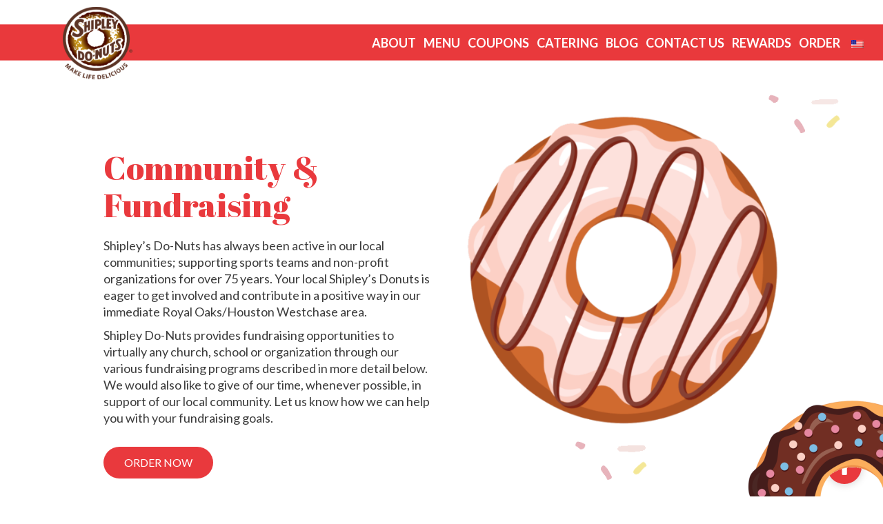

--- FILE ---
content_type: text/html; charset=UTF-8
request_url: https://myshipleydonuts.com/community-and-fundraising
body_size: 18641
content:
<!DOCTYPE html>
<html lang="en">

<head>
      <!-- Google Tag Manager -->
    <script>(function (w, d, s, l, i) {
        w[l] = w[l] || [];
        w[l].push({'gtm.start':
                  new Date().getTime(), event: 'gtm.js'});
        var f = d.getElementsByTagName(s)[0],
                j = d.createElement(s), dl = l != 'dataLayer' ? '&l=' + l : '';
        j.async = true;
        j.src =
                'https://www.googletagmanager.com/gtm.js?id=' + i + dl;
        f.parentNode.insertBefore(j, f);
      })(window, document, 'script', 'dataLayer', 'GTM-5JNWVNF');</script>
    <!-- End Google Tag Manager -->  
	
	<!-- Google tag (gtag.js) -->
	<script async src="https://www.googletagmanager.com/gtag/js?id=G-FT7K806DHR"></script>
	<script>
	  window.dataLayer = window.dataLayer || [];
	  function gtag(){dataLayer.push(arguments);}
	  gtag('js', new Date());
	  gtag('config', 'G-FT7K806DHR');
	</script>
	
	
    <meta name="google-site-verification" content="ZXHPorr9zSnDwda9eRUU9o2P7p4C0tJEQNKsGvRPBHM"/>
    <meta charset="utf-8">
    <meta http-equiv="X-UA-Compatible" content="IE=edge">
    <meta name="viewport" content="width=device-width, initial-scale=1">
    <meta name="description" content="">
    <meta name="author" content="">
    <!--<title> -->
    <!-- -->
    <!--Community &amp; Fundraising | My Shipley Do-Nuts</title>-->
    

    
    <!-- Favicon -->
    <link rel="icon" href="https://myshipleydonuts.com/wp-content/themes/shiply/assets/images/icon.png" type="image/x-icon" />
    
    <link rel="canonical" href="https://www.myshipleydonuts.com/" />

    
    <meta name='robots' content='index, follow, max-image-preview:large, max-snippet:-1, max-video-preview:-1' />

	<!-- This site is optimized with the Yoast SEO plugin v23.0 - https://yoast.com/wordpress/plugins/seo/ -->
	<title>Community &amp; Fundraising | My Shipley Do-Nuts</title>
	<meta name="description" content="We provides fundraising opportunities to any church, school or organization through our various fundraising programs in our community. (713) 589-3292" />
	<link rel="canonical" href="https://myshipleydonuts.com/community-and-fundraising" />
	<meta property="og:locale" content="en_US" />
	<meta property="og:type" content="article" />
	<meta property="og:title" content="Community &amp; Fundraising | My Shipley Do-Nuts" />
	<meta property="og:description" content="We provides fundraising opportunities to any church, school or organization through our various fundraising programs in our community. (713) 589-3292" />
	<meta property="og:url" content="https://myshipleydonuts.com/community-and-fundraising" />
	<meta property="og:site_name" content="Shipley Do-Nuts" />
	<meta property="article:publisher" content="https://www.facebook.com/myshipleydonuts" />
	<meta property="article:modified_time" content="2024-06-18T20:32:55+00:00" />
	<meta property="og:image" content="https://myshipleydonuts.com/wp-content/uploads/2020/10/donut1.png" />
	<meta name="twitter:card" content="summary_large_image" />
	<meta name="twitter:site" content="@myshipleydonuts" />
	<meta name="twitter:label1" content="Est. reading time" />
	<meta name="twitter:data1" content="3 minutes" />
	<script type="application/ld+json" class="yoast-schema-graph">{"@context":"https://schema.org","@graph":[{"@type":"WebPage","@id":"https://myshipleydonuts.com/community-and-fundraising","url":"https://myshipleydonuts.com/community-and-fundraising","name":"Community & Fundraising | My Shipley Do-Nuts","isPartOf":{"@id":"https://myshipleydonuts.com/#website"},"primaryImageOfPage":{"@id":"https://myshipleydonuts.com/community-and-fundraising#primaryimage"},"image":{"@id":"https://myshipleydonuts.com/community-and-fundraising#primaryimage"},"thumbnailUrl":"https://myshipleydonuts.com/wp-content/uploads/2020/10/donut1.png","datePublished":"2020-10-02T16:38:38+00:00","dateModified":"2024-06-18T20:32:55+00:00","description":"We provides fundraising opportunities to any church, school or organization through our various fundraising programs in our community. (713) 589-3292","inLanguage":"en-US","potentialAction":[{"@type":"ReadAction","target":["https://myshipleydonuts.com/community-and-fundraising"]}]},{"@type":"ImageObject","inLanguage":"en-US","@id":"https://myshipleydonuts.com/community-and-fundraising#primaryimage","url":"https://myshipleydonuts.com/wp-content/uploads/2020/10/donut1.png","contentUrl":"https://myshipleydonuts.com/wp-content/uploads/2020/10/donut1.png","width":708,"height":700},{"@type":"WebSite","@id":"https://myshipleydonuts.com/#website","url":"https://myshipleydonuts.com/","name":"Shipley Do-Nuts","description":"","publisher":{"@id":"https://myshipleydonuts.com/#organization"},"potentialAction":[{"@type":"SearchAction","target":{"@type":"EntryPoint","urlTemplate":"https://myshipleydonuts.com/?s={search_term_string}"},"query-input":"required name=search_term_string"}],"inLanguage":"en-US"},{"@type":"Organization","@id":"https://myshipleydonuts.com/#organization","name":"Shipley Do-Nuts","url":"https://myshipleydonuts.com/","logo":{"@type":"ImageObject","inLanguage":"en-US","@id":"https://myshipleydonuts.com/#/schema/logo/image/","url":"https://myshipleydonuts.com/wp-content/uploads/2020/10/Shipley-Logo-MLD-1.png","contentUrl":"https://myshipleydonuts.com/wp-content/uploads/2020/10/Shipley-Logo-MLD-1.png","width":250,"height":259,"caption":"Shipley Do-Nuts"},"image":{"@id":"https://myshipleydonuts.com/#/schema/logo/image/"},"sameAs":["https://www.facebook.com/myshipleydonuts","https://x.com/myshipleydonuts","https://www.youtube.com/user/myshipleydonuts"]}]}</script>
	<!-- / Yoast SEO plugin. -->


<link rel='dns-prefetch' href='//www.google.com' />
<script type="text/javascript">
/* <![CDATA[ */
window._wpemojiSettings = {"baseUrl":"https:\/\/s.w.org\/images\/core\/emoji\/15.0.3\/72x72\/","ext":".png","svgUrl":"https:\/\/s.w.org\/images\/core\/emoji\/15.0.3\/svg\/","svgExt":".svg","source":{"concatemoji":"https:\/\/myshipleydonuts.com\/wp-includes\/js\/wp-emoji-release.min.js?ver=7ad05dcbc5ef33f85da66aa0ceca4614"}};
/*! This file is auto-generated */
!function(i,n){var o,s,e;function c(e){try{var t={supportTests:e,timestamp:(new Date).valueOf()};sessionStorage.setItem(o,JSON.stringify(t))}catch(e){}}function p(e,t,n){e.clearRect(0,0,e.canvas.width,e.canvas.height),e.fillText(t,0,0);var t=new Uint32Array(e.getImageData(0,0,e.canvas.width,e.canvas.height).data),r=(e.clearRect(0,0,e.canvas.width,e.canvas.height),e.fillText(n,0,0),new Uint32Array(e.getImageData(0,0,e.canvas.width,e.canvas.height).data));return t.every(function(e,t){return e===r[t]})}function u(e,t,n){switch(t){case"flag":return n(e,"\ud83c\udff3\ufe0f\u200d\u26a7\ufe0f","\ud83c\udff3\ufe0f\u200b\u26a7\ufe0f")?!1:!n(e,"\ud83c\uddfa\ud83c\uddf3","\ud83c\uddfa\u200b\ud83c\uddf3")&&!n(e,"\ud83c\udff4\udb40\udc67\udb40\udc62\udb40\udc65\udb40\udc6e\udb40\udc67\udb40\udc7f","\ud83c\udff4\u200b\udb40\udc67\u200b\udb40\udc62\u200b\udb40\udc65\u200b\udb40\udc6e\u200b\udb40\udc67\u200b\udb40\udc7f");case"emoji":return!n(e,"\ud83d\udc26\u200d\u2b1b","\ud83d\udc26\u200b\u2b1b")}return!1}function f(e,t,n){var r="undefined"!=typeof WorkerGlobalScope&&self instanceof WorkerGlobalScope?new OffscreenCanvas(300,150):i.createElement("canvas"),a=r.getContext("2d",{willReadFrequently:!0}),o=(a.textBaseline="top",a.font="600 32px Arial",{});return e.forEach(function(e){o[e]=t(a,e,n)}),o}function t(e){var t=i.createElement("script");t.src=e,t.defer=!0,i.head.appendChild(t)}"undefined"!=typeof Promise&&(o="wpEmojiSettingsSupports",s=["flag","emoji"],n.supports={everything:!0,everythingExceptFlag:!0},e=new Promise(function(e){i.addEventListener("DOMContentLoaded",e,{once:!0})}),new Promise(function(t){var n=function(){try{var e=JSON.parse(sessionStorage.getItem(o));if("object"==typeof e&&"number"==typeof e.timestamp&&(new Date).valueOf()<e.timestamp+604800&&"object"==typeof e.supportTests)return e.supportTests}catch(e){}return null}();if(!n){if("undefined"!=typeof Worker&&"undefined"!=typeof OffscreenCanvas&&"undefined"!=typeof URL&&URL.createObjectURL&&"undefined"!=typeof Blob)try{var e="postMessage("+f.toString()+"("+[JSON.stringify(s),u.toString(),p.toString()].join(",")+"));",r=new Blob([e],{type:"text/javascript"}),a=new Worker(URL.createObjectURL(r),{name:"wpTestEmojiSupports"});return void(a.onmessage=function(e){c(n=e.data),a.terminate(),t(n)})}catch(e){}c(n=f(s,u,p))}t(n)}).then(function(e){for(var t in e)n.supports[t]=e[t],n.supports.everything=n.supports.everything&&n.supports[t],"flag"!==t&&(n.supports.everythingExceptFlag=n.supports.everythingExceptFlag&&n.supports[t]);n.supports.everythingExceptFlag=n.supports.everythingExceptFlag&&!n.supports.flag,n.DOMReady=!1,n.readyCallback=function(){n.DOMReady=!0}}).then(function(){return e}).then(function(){var e;n.supports.everything||(n.readyCallback(),(e=n.source||{}).concatemoji?t(e.concatemoji):e.wpemoji&&e.twemoji&&(t(e.twemoji),t(e.wpemoji)))}))}((window,document),window._wpemojiSettings);
/* ]]> */
</script>

<style id='wp-emoji-styles-inline-css' type='text/css'>

	img.wp-smiley, img.emoji {
		display: inline !important;
		border: none !important;
		box-shadow: none !important;
		height: 1em !important;
		width: 1em !important;
		margin: 0 0.07em !important;
		vertical-align: -0.1em !important;
		background: none !important;
		padding: 0 !important;
	}
</style>
<style id='classic-theme-styles-inline-css' type='text/css'>
/*! This file is auto-generated */
.wp-block-button__link{color:#fff;background-color:#32373c;border-radius:9999px;box-shadow:none;text-decoration:none;padding:calc(.667em + 2px) calc(1.333em + 2px);font-size:1.125em}.wp-block-file__button{background:#32373c;color:#fff;text-decoration:none}
</style>
<style id='global-styles-inline-css' type='text/css'>
body{--wp--preset--color--black: #000000;--wp--preset--color--cyan-bluish-gray: #abb8c3;--wp--preset--color--white: #ffffff;--wp--preset--color--pale-pink: #f78da7;--wp--preset--color--vivid-red: #cf2e2e;--wp--preset--color--luminous-vivid-orange: #ff6900;--wp--preset--color--luminous-vivid-amber: #fcb900;--wp--preset--color--light-green-cyan: #7bdcb5;--wp--preset--color--vivid-green-cyan: #00d084;--wp--preset--color--pale-cyan-blue: #8ed1fc;--wp--preset--color--vivid-cyan-blue: #0693e3;--wp--preset--color--vivid-purple: #9b51e0;--wp--preset--gradient--vivid-cyan-blue-to-vivid-purple: linear-gradient(135deg,rgba(6,147,227,1) 0%,rgb(155,81,224) 100%);--wp--preset--gradient--light-green-cyan-to-vivid-green-cyan: linear-gradient(135deg,rgb(122,220,180) 0%,rgb(0,208,130) 100%);--wp--preset--gradient--luminous-vivid-amber-to-luminous-vivid-orange: linear-gradient(135deg,rgba(252,185,0,1) 0%,rgba(255,105,0,1) 100%);--wp--preset--gradient--luminous-vivid-orange-to-vivid-red: linear-gradient(135deg,rgba(255,105,0,1) 0%,rgb(207,46,46) 100%);--wp--preset--gradient--very-light-gray-to-cyan-bluish-gray: linear-gradient(135deg,rgb(238,238,238) 0%,rgb(169,184,195) 100%);--wp--preset--gradient--cool-to-warm-spectrum: linear-gradient(135deg,rgb(74,234,220) 0%,rgb(151,120,209) 20%,rgb(207,42,186) 40%,rgb(238,44,130) 60%,rgb(251,105,98) 80%,rgb(254,248,76) 100%);--wp--preset--gradient--blush-light-purple: linear-gradient(135deg,rgb(255,206,236) 0%,rgb(152,150,240) 100%);--wp--preset--gradient--blush-bordeaux: linear-gradient(135deg,rgb(254,205,165) 0%,rgb(254,45,45) 50%,rgb(107,0,62) 100%);--wp--preset--gradient--luminous-dusk: linear-gradient(135deg,rgb(255,203,112) 0%,rgb(199,81,192) 50%,rgb(65,88,208) 100%);--wp--preset--gradient--pale-ocean: linear-gradient(135deg,rgb(255,245,203) 0%,rgb(182,227,212) 50%,rgb(51,167,181) 100%);--wp--preset--gradient--electric-grass: linear-gradient(135deg,rgb(202,248,128) 0%,rgb(113,206,126) 100%);--wp--preset--gradient--midnight: linear-gradient(135deg,rgb(2,3,129) 0%,rgb(40,116,252) 100%);--wp--preset--font-size--small: 13px;--wp--preset--font-size--medium: 20px;--wp--preset--font-size--large: 36px;--wp--preset--font-size--x-large: 42px;--wp--preset--spacing--20: 0.44rem;--wp--preset--spacing--30: 0.67rem;--wp--preset--spacing--40: 1rem;--wp--preset--spacing--50: 1.5rem;--wp--preset--spacing--60: 2.25rem;--wp--preset--spacing--70: 3.38rem;--wp--preset--spacing--80: 5.06rem;--wp--preset--shadow--natural: 6px 6px 9px rgba(0, 0, 0, 0.2);--wp--preset--shadow--deep: 12px 12px 50px rgba(0, 0, 0, 0.4);--wp--preset--shadow--sharp: 6px 6px 0px rgba(0, 0, 0, 0.2);--wp--preset--shadow--outlined: 6px 6px 0px -3px rgba(255, 255, 255, 1), 6px 6px rgba(0, 0, 0, 1);--wp--preset--shadow--crisp: 6px 6px 0px rgba(0, 0, 0, 1);}:where(.is-layout-flex){gap: 0.5em;}:where(.is-layout-grid){gap: 0.5em;}body .is-layout-flex{display: flex;}body .is-layout-flex{flex-wrap: wrap;align-items: center;}body .is-layout-flex > *{margin: 0;}body .is-layout-grid{display: grid;}body .is-layout-grid > *{margin: 0;}:where(.wp-block-columns.is-layout-flex){gap: 2em;}:where(.wp-block-columns.is-layout-grid){gap: 2em;}:where(.wp-block-post-template.is-layout-flex){gap: 1.25em;}:where(.wp-block-post-template.is-layout-grid){gap: 1.25em;}.has-black-color{color: var(--wp--preset--color--black) !important;}.has-cyan-bluish-gray-color{color: var(--wp--preset--color--cyan-bluish-gray) !important;}.has-white-color{color: var(--wp--preset--color--white) !important;}.has-pale-pink-color{color: var(--wp--preset--color--pale-pink) !important;}.has-vivid-red-color{color: var(--wp--preset--color--vivid-red) !important;}.has-luminous-vivid-orange-color{color: var(--wp--preset--color--luminous-vivid-orange) !important;}.has-luminous-vivid-amber-color{color: var(--wp--preset--color--luminous-vivid-amber) !important;}.has-light-green-cyan-color{color: var(--wp--preset--color--light-green-cyan) !important;}.has-vivid-green-cyan-color{color: var(--wp--preset--color--vivid-green-cyan) !important;}.has-pale-cyan-blue-color{color: var(--wp--preset--color--pale-cyan-blue) !important;}.has-vivid-cyan-blue-color{color: var(--wp--preset--color--vivid-cyan-blue) !important;}.has-vivid-purple-color{color: var(--wp--preset--color--vivid-purple) !important;}.has-black-background-color{background-color: var(--wp--preset--color--black) !important;}.has-cyan-bluish-gray-background-color{background-color: var(--wp--preset--color--cyan-bluish-gray) !important;}.has-white-background-color{background-color: var(--wp--preset--color--white) !important;}.has-pale-pink-background-color{background-color: var(--wp--preset--color--pale-pink) !important;}.has-vivid-red-background-color{background-color: var(--wp--preset--color--vivid-red) !important;}.has-luminous-vivid-orange-background-color{background-color: var(--wp--preset--color--luminous-vivid-orange) !important;}.has-luminous-vivid-amber-background-color{background-color: var(--wp--preset--color--luminous-vivid-amber) !important;}.has-light-green-cyan-background-color{background-color: var(--wp--preset--color--light-green-cyan) !important;}.has-vivid-green-cyan-background-color{background-color: var(--wp--preset--color--vivid-green-cyan) !important;}.has-pale-cyan-blue-background-color{background-color: var(--wp--preset--color--pale-cyan-blue) !important;}.has-vivid-cyan-blue-background-color{background-color: var(--wp--preset--color--vivid-cyan-blue) !important;}.has-vivid-purple-background-color{background-color: var(--wp--preset--color--vivid-purple) !important;}.has-black-border-color{border-color: var(--wp--preset--color--black) !important;}.has-cyan-bluish-gray-border-color{border-color: var(--wp--preset--color--cyan-bluish-gray) !important;}.has-white-border-color{border-color: var(--wp--preset--color--white) !important;}.has-pale-pink-border-color{border-color: var(--wp--preset--color--pale-pink) !important;}.has-vivid-red-border-color{border-color: var(--wp--preset--color--vivid-red) !important;}.has-luminous-vivid-orange-border-color{border-color: var(--wp--preset--color--luminous-vivid-orange) !important;}.has-luminous-vivid-amber-border-color{border-color: var(--wp--preset--color--luminous-vivid-amber) !important;}.has-light-green-cyan-border-color{border-color: var(--wp--preset--color--light-green-cyan) !important;}.has-vivid-green-cyan-border-color{border-color: var(--wp--preset--color--vivid-green-cyan) !important;}.has-pale-cyan-blue-border-color{border-color: var(--wp--preset--color--pale-cyan-blue) !important;}.has-vivid-cyan-blue-border-color{border-color: var(--wp--preset--color--vivid-cyan-blue) !important;}.has-vivid-purple-border-color{border-color: var(--wp--preset--color--vivid-purple) !important;}.has-vivid-cyan-blue-to-vivid-purple-gradient-background{background: var(--wp--preset--gradient--vivid-cyan-blue-to-vivid-purple) !important;}.has-light-green-cyan-to-vivid-green-cyan-gradient-background{background: var(--wp--preset--gradient--light-green-cyan-to-vivid-green-cyan) !important;}.has-luminous-vivid-amber-to-luminous-vivid-orange-gradient-background{background: var(--wp--preset--gradient--luminous-vivid-amber-to-luminous-vivid-orange) !important;}.has-luminous-vivid-orange-to-vivid-red-gradient-background{background: var(--wp--preset--gradient--luminous-vivid-orange-to-vivid-red) !important;}.has-very-light-gray-to-cyan-bluish-gray-gradient-background{background: var(--wp--preset--gradient--very-light-gray-to-cyan-bluish-gray) !important;}.has-cool-to-warm-spectrum-gradient-background{background: var(--wp--preset--gradient--cool-to-warm-spectrum) !important;}.has-blush-light-purple-gradient-background{background: var(--wp--preset--gradient--blush-light-purple) !important;}.has-blush-bordeaux-gradient-background{background: var(--wp--preset--gradient--blush-bordeaux) !important;}.has-luminous-dusk-gradient-background{background: var(--wp--preset--gradient--luminous-dusk) !important;}.has-pale-ocean-gradient-background{background: var(--wp--preset--gradient--pale-ocean) !important;}.has-electric-grass-gradient-background{background: var(--wp--preset--gradient--electric-grass) !important;}.has-midnight-gradient-background{background: var(--wp--preset--gradient--midnight) !important;}.has-small-font-size{font-size: var(--wp--preset--font-size--small) !important;}.has-medium-font-size{font-size: var(--wp--preset--font-size--medium) !important;}.has-large-font-size{font-size: var(--wp--preset--font-size--large) !important;}.has-x-large-font-size{font-size: var(--wp--preset--font-size--x-large) !important;}
.wp-block-navigation a:where(:not(.wp-element-button)){color: inherit;}
:where(.wp-block-post-template.is-layout-flex){gap: 1.25em;}:where(.wp-block-post-template.is-layout-grid){gap: 1.25em;}
:where(.wp-block-columns.is-layout-flex){gap: 2em;}:where(.wp-block-columns.is-layout-grid){gap: 2em;}
.wp-block-pullquote{font-size: 1.5em;line-height: 1.6;}
</style>
<link rel='stylesheet' id='ctct_form_styles-css' href='https://myshipleydonuts.com/wp-content/plugins/constant-contact-forms/assets/css/style.css?ver=2.6.0' type='text/css' media='all' />
<link rel='stylesheet' id='contact-form-7-css' href='https://myshipleydonuts.com/wp-content/plugins/contact-form-7/includes/css/styles.css?ver=5.9.6' type='text/css' media='all' />
<link rel='stylesheet' id='trp-language-switcher-style-css' href='https://myshipleydonuts.com/wp-content/plugins/translatepress-multilingual/assets/css/trp-language-switcher.css?ver=2.8.1' type='text/css' media='all' />
<link rel='stylesheet' id='bootstrap-css' href='https://myshipleydonuts.com/wp-content/themes/shiply/assets/css/bootstrap.min.css?ver=1.0.0' type='text/css' media='all' />
<link rel='stylesheet' id='style-css' href='https://myshipleydonuts.com/wp-content/themes/shiply/assets/css/style.css?ver=1.0.0' type='text/css' media='all' />
<link rel='stylesheet' id='style-f-css' href='https://myshipleydonuts.com/wp-content/themes/shiply/style.css?ver=1.0.0' type='text/css' media='all' />
<link rel='stylesheet' id='carousel-css' href='https://myshipleydonuts.com/wp-content/themes/shiply/assets/css/owl.carousel.min.css?ver=1.0.0' type='text/css' media='all' />
<link rel='stylesheet' id='slicknav-css' href='https://myshipleydonuts.com/wp-content/themes/shiply/assets/css/slicknav.css?ver=1.0.0' type='text/css' media='all' />
<link rel='stylesheet' id='responsive-css' href='https://myshipleydonuts.com/wp-content/themes/shiply/assets/css/responsive.css?ver=1.0.0' type='text/css' media='all' />
<link rel='stylesheet' id='elementor-icons-css' href='https://myshipleydonuts.com/wp-content/plugins/elementor/assets/lib/eicons/css/elementor-icons.min.css?ver=5.30.0' type='text/css' media='all' />
<link rel='stylesheet' id='elementor-frontend-css' href='https://myshipleydonuts.com/wp-content/plugins/elementor/assets/css/frontend.min.css?ver=3.22.3' type='text/css' media='all' />
<link rel='stylesheet' id='swiper-css' href='https://myshipleydonuts.com/wp-content/plugins/elementor/assets/lib/swiper/v8/css/swiper.min.css?ver=8.4.5' type='text/css' media='all' />
<link rel='stylesheet' id='elementor-post-5-css' href='https://myshipleydonuts.com/wp-content/uploads/elementor/css/post-5.css?ver=1720196251' type='text/css' media='all' />
<link rel='stylesheet' id='elementor-pro-css' href='https://myshipleydonuts.com/wp-content/plugins/elementor-pro/assets/css/frontend.min.css?ver=3.22.1' type='text/css' media='all' />
<link rel='stylesheet' id='elementor-global-css' href='https://myshipleydonuts.com/wp-content/uploads/elementor/css/global.css?ver=1720196251' type='text/css' media='all' />
<link rel='stylesheet' id='elementor-post-379-css' href='https://myshipleydonuts.com/wp-content/uploads/elementor/css/post-379.css?ver=1720197374' type='text/css' media='all' />
<link rel='stylesheet' id='google-fonts-1-css' href='https://fonts.googleapis.com/css?family=Abril+Fatface%3A100%2C100italic%2C200%2C200italic%2C300%2C300italic%2C400%2C400italic%2C500%2C500italic%2C600%2C600italic%2C700%2C700italic%2C800%2C800italic%2C900%2C900italic%7CLato%3A100%2C100italic%2C200%2C200italic%2C300%2C300italic%2C400%2C400italic%2C500%2C500italic%2C600%2C600italic%2C700%2C700italic%2C800%2C800italic%2C900%2C900italic%7CGrand+Hotel%3A100%2C100italic%2C200%2C200italic%2C300%2C300italic%2C400%2C400italic%2C500%2C500italic%2C600%2C600italic%2C700%2C700italic%2C800%2C800italic%2C900%2C900italic&#038;display=auto&#038;ver=6.5.7' type='text/css' media='all' />
<link rel="preconnect" href="https://fonts.gstatic.com/" crossorigin><link rel="https://api.w.org/" href="https://myshipleydonuts.com/wp-json/" /><link rel="alternate" type="application/json" href="https://myshipleydonuts.com/wp-json/wp/v2/pages/379" /><link rel="alternate" type="application/json+oembed" href="https://myshipleydonuts.com/wp-json/oembed/1.0/embed?url=https%3A%2F%2Fmyshipleydonuts.com%2Fcommunity-and-fundraising" />
<link rel="alternate" type="text/xml+oembed" href="https://myshipleydonuts.com/wp-json/oembed/1.0/embed?url=https%3A%2F%2Fmyshipleydonuts.com%2Fcommunity-and-fundraising&#038;format=xml" />
<link rel="alternate" hreflang="en-US" href="https://myshipleydonuts.com/community-and-fundraising"/>
<link rel="alternate" hreflang="es-MX" href="https://myshipleydonuts.com/es/community-and-fundraising/"/>
<link rel="alternate" hreflang="en" href="https://myshipleydonuts.com/community-and-fundraising"/>
<link rel="alternate" hreflang="es" href="https://myshipleydonuts.com/es/community-and-fundraising/"/>
<meta name="generator" content="Elementor 3.22.3; features: e_optimized_assets_loading, additional_custom_breakpoints; settings: css_print_method-external, google_font-enabled, font_display-auto">
<link rel="icon" href="https://myshipleydonuts.com/wp-content/uploads/2021/01/cropped-favicon-32x32-1-32x32.png" sizes="32x32" />
<link rel="icon" href="https://myshipleydonuts.com/wp-content/uploads/2021/01/cropped-favicon-32x32-1-192x192.png" sizes="192x192" />
<link rel="apple-touch-icon" href="https://myshipleydonuts.com/wp-content/uploads/2021/01/cropped-favicon-32x32-1-180x180.png" />
<meta name="msapplication-TileImage" content="https://myshipleydonuts.com/wp-content/uploads/2021/01/cropped-favicon-32x32-1-270x270.png" />
		<style type="text/css" id="wp-custom-css">
			.grecaptcha-badge {
    display: none !important;
}

.elementor-page-188 {
    background: #efefef;
}
.page.page-id-268 {
    background: #efefef;
}
a.btn {
    color: #fff !important;
}
.elementor a {
    color: #E9393D;
}
.slider-cap-wrapper {
    margin-top: 105px;
}
.uc-pricing-border-box .uc-content {
    font-size: 20px !important;
}
input[type="text"]{
    border: 1px solid #e5e6e9;
    border-radius: 0px;
    height: 48px;
    padding-left: 18px;
    font-size: 13px;
    background: #fff;
    width: 100%;
}
input[type="email"]{
    border: 1px solid #e5e6e9;
    border-radius: 0px;
    height: 48px;
    padding-left: 18px;
    font-size: 13px;
    background: #fff;
    width: 100%;
}
.elementor-kit-5 input[type="submit"]{
	padding: 16px 30px;
    text-transform: capitalize;
    border-radius: 5px; 
    cursor: pointer;
    color: #fff;
    display: inline-block;
    font-size: 18px;
    font-weight: 600;
	width:70%;
    background-size: 200%;
    transition: 0.6s;
    background-image: linear-gradient(to left, #e9393d, #e9393d, #e9393d);
    background-position: right;
	border-color: #e9393d;
	border-style: unset;
}
.ctct-form-wrapper .ctct-form .ctct-label-top label {
    display: none;
}
.ctct-disclosure {
    display: none;
}
.myblog-font .alignright {
    display: grid;
	padding-top: 10px;
    padding-bottom: 10px;
}
.myblog-font .alignleft {
    display: grid;
	padding-top: 10px;
    padding-bottom: 10px;
}		</style>
		
</head>

<body data-rsssl=1 class="page-template-default page page-id-379 translatepress-en_US ctct-shiply elementor-default elementor-kit-5 elementor-page elementor-page-379">
    <header>
            <!-- Header Start -->
            <div class="header-area header_area" style="background-image: url(https://myshipleydonuts.com/wp-content/themes/shiply/assets/img/patti.png); background-position: center center;background-repeat: repeat-x;">
                <div class="main-header">
                    <div class="header-bottom">
                        <div class="container">
                            <div class="row align-items-center">
                                <!-- Logo -->
                                <div class="col-xl-3 col-lg-3 col-md-1">
                                    <div class="logo">
                                        <!--  -->
                                        <a href="https://myshipleydonuts.com"><img src="https://myshipleydonuts.com/wp-content/themes/shiply/assets/img/logo.png" alt=""  /></a>
                                    </div>
                                </div>
                                <div class="col-xl-9 col-lg-9 col-md-8">
                                    <div class="header-left d-flex f-right align-items-center">
                                        <!-- Main-menu -->
                                        <div class="main-menu f-right d-none d-lg-block">
                                            <nav>
                                            <div class="menu-menu-container"><ul id="navigation" class="menu"><li id="menu-item-142" class="menu-item menu-item-type-post_type menu-item-object-page current-menu-ancestor current-menu-parent current_page_parent current_page_ancestor menu-item-has-children menu-item-142"><a href="https://myshipleydonuts.com/about-us">ABOUT</a>
<ul class="sub-menu">
	<li id="menu-item-879" class="menu-item menu-item-type-post_type menu-item-object-page menu-item-879"><a href="https://myshipleydonuts.com/about-us/shipley-history">Shipley History</a></li>
	<li id="menu-item-380" class="menu-item menu-item-type-post_type menu-item-object-page current-menu-item page_item page-item-379 current_page_item menu-item-380"><a href="https://myshipleydonuts.com/community-and-fundraising" aria-current="page">Community and Fundraising</a></li>
	<li id="menu-item-269" class="menu-item menu-item-type-post_type menu-item-object-page menu-item-269"><a href="https://myshipleydonuts.com/donut-gallery">Donut Gallery</a></li>
	<li id="menu-item-278" class="menu-item menu-item-type-post_type menu-item-object-page menu-item-278"><a href="https://myshipleydonuts.com/jobs">Jobs</a></li>
</ul>
</li>
<li id="menu-item-570" class="menu-item menu-item-type-post_type menu-item-object-page menu-item-570"><a href="https://myshipleydonuts.com/menu">menu</a></li>
<li id="menu-item-189" class="menu-item menu-item-type-post_type menu-item-object-page menu-item-189"><a href="https://myshipleydonuts.com/coupons">COUPONS</a></li>
<li id="menu-item-1007" class="menu-item menu-item-type-custom menu-item-object-custom menu-item-has-children menu-item-1007"><a href="https://myshipleydonuts.com/catering-services">CATERING</a>
<ul class="sub-menu">
	<li id="menu-item-299" class="menu-item menu-item-type-post_type menu-item-object-page menu-item-299"><a href="https://myshipleydonuts.com/delivery">Donut Delivery</a></li>
	<li id="menu-item-247" class="menu-item menu-item-type-post_type menu-item-object-page menu-item-247"><a href="https://myshipleydonuts.com/kolache-delivery">Kolaches Delivery</a></li>
	<li id="menu-item-322" class="menu-item menu-item-type-post_type menu-item-object-page menu-item-322"><a href="https://myshipleydonuts.com/donut-catered-wedding">Catered Wedding</a></li>
	<li id="menu-item-361" class="menu-item menu-item-type-post_type menu-item-object-page menu-item-361"><a href="https://myshipleydonuts.com/breakfast-catering">Breakfast Catering</a></li>
	<li id="menu-item-214" class="menu-item menu-item-type-post_type menu-item-object-page menu-item-214"><a href="https://myshipleydonuts.com/corporate-catering-houston">Corporate Catering</a></li>
</ul>
</li>
<li id="menu-item-448" class="menu-item menu-item-type-post_type menu-item-object-page menu-item-448"><a href="https://myshipleydonuts.com/blog">Blog</a></li>
<li id="menu-item-332" class="menu-item menu-item-type-post_type menu-item-object-page menu-item-332"><a href="https://myshipleydonuts.com/contact-us">Contact Us</a></li>
<li id="menu-item-1008" class="menu-item menu-item-type-post_type menu-item-object-page menu-item-1008"><a href="https://myshipleydonuts.com/rewards">Rewards</a></li>
<li id="menu-item-1332" class="menu-item menu-item-type-post_type menu-item-object-page menu-item-1332"><a href="https://myshipleydonuts.com/online-ordering">order</a></li>
<li id="menu-item-3401" class="trp-language-switcher-container menu-item menu-item-type-post_type menu-item-object-language_switcher menu-item-has-children current-language-menu-item menu-item-3401"><a href="https://myshipleydonuts.com/community-and-fundraising"><span data-no-translation><img class="trp-flag-image" src="https://myshipleydonuts.com/wp-content/plugins/translatepress-multilingual/assets/images/flags/en_US.png" width="18" height="12" alt="en_US" title="English"></span></a>
<ul class="sub-menu">
	<li id="menu-item-3402" class="trp-language-switcher-container menu-item menu-item-type-post_type menu-item-object-language_switcher menu-item-3402"><a href="https://myshipleydonuts.com/es/community-and-fundraising/"><span data-no-translation><img class="trp-flag-image" src="https://myshipleydonuts.com/wp-content/plugins/translatepress-multilingual/assets/images/flags/es_MX.png" width="18" height="12" alt="es_MX" title="Spanish"></span></a></li>
</ul>
</li>
</ul></div>                                        </nav>
                                            <!-- <nav>
                                                <ul id="navigation">
                                                    <li><a href="about.php">ABOUT</a>
                                                        <ul class="submenu">
                                                            <li><a href="community-and-fundraising.php">COMMUNITY & FUNDRAISING</a></li>
                                                            <li><a href="jobs.php">JOBS</a></li>
                                                            
                                                        </ul>
                                                    </li>
                                                    <li><a href="#">MENU</a></li>
                                                    <li><a href="coupons.php">COUPONS</a></li>
                                                    <li><a href="corporate-catering.php">CATERING</a>
                                                        <ul class="submenu">
                                                            <li><a href="donut-gallery.php">GALLERY</a></li>
                                                            <li><a href="kolache-delivery.php">KOLACHE DELIVERY</a></li>
                                                            <li><a href="kolache-delivery-1.php">KOLACHE DELIVERY-1</a></li>                                                            
                                                        </ul>
                                                    </li>
                                                    <li><a href="blog.php">BLOG</a></li>
                                                    <li><a href="contact-us.php">CONTACT</a></li>
                                                    <li><a href="#">ORDER</a></li>
                                                </ul>
                                            </nav> -->
                                        </div>
                                        <!-- left Btn -->
                                        <!-- <div class="header-right-btn f-right d-none d-lg-block  ml-30">
                                <a href="#" class="header-btn">Make an Appointment</a>
                            </div> -->
                                    </div>
                                </div>
                                <!-- Mobile Menu -->
                                <div class="col-12">
                                    <div class="mobile_menu d-block d-lg-none"></div>
                                </div>
                            </div>
                        </div>
                    </div>
                </div>
            </div>
            <!-- Header End -->
        </header>
    
  
<div class="shiply">
<div class="entry-content">
		<div class="bialty-container">		<div data-elementor-type="wp-page" data-elementor-id="379" class="elementor elementor-379" data-elementor-post-type="page">
						<section class="elementor-section elementor-top-section elementor-element elementor-element-a838833 elementor-section-stretched elementor-section-boxed elementor-section-height-default elementor-section-height-default" data-id="a838833" data-element_type="section" data-settings='{"stretch_section":"section-stretched"}'>
						<div class="elementor-container elementor-column-gap-default">
					<div class="elementor-column elementor-col-50 elementor-top-column elementor-element elementor-element-85ccdfc" data-id="85ccdfc" data-element_type="column">
			<div class="elementor-widget-wrap elementor-element-populated">
						<div class="elementor-element elementor-element-77bb119 elementor-widget elementor-widget-heading" data-id="77bb119" data-element_type="widget" data-widget_type="heading.default">
				<div class="elementor-widget-container">
			<h2 class="elementor-heading-title elementor-size-default">Community &amp; Fundraising</h2>		</div>
				</div>
				<div class="elementor-element elementor-element-84faa79 elementor-widget elementor-widget-text-editor" data-id="84faa79" data-element_type="widget" data-widget_type="text-editor.default">
				<div class="elementor-widget-container">
							<p>Shipley&rsquo;s Do-Nuts has always been active in our local communities; supporting sports teams and non-profit organizations for over 75 years. Your local Shipley&rsquo;s Donuts is eager to get involved and contribute in a positive way in our immediate Royal Oaks/Houston Westchase area.</p><p>Shipley Do-Nuts provides fundraising opportunities to virtually any church, school or organization through our various fundraising programs described in more detail below. We would also like to give of our time, whenever possible, in support of our local community. Let us know how we can help you with your fundraising goals.</p>						</div>
				</div>
				<div class="elementor-element elementor-element-8999291 elementor-widget elementor-widget-button" data-id="8999291" data-element_type="widget" data-widget_type="button.default">
				<div class="elementor-widget-container">
					<div class="elementor-button-wrapper">
			<a class="elementor-button elementor-button-link elementor-size-md" href="https://myshipleydonuts.com/online-ordering" target="_blank">
						<span class="elementor-button-content-wrapper">
									<span class="elementor-button-text">ORDER NOW</span>
					</span>
					</a>
		</div>
				</div>
				</div>
					</div>
		</div>
				<div class="elementor-column elementor-col-50 elementor-top-column elementor-element elementor-element-a9d4d98" data-id="a9d4d98" data-element_type="column">
			<div class="elementor-widget-wrap elementor-element-populated">
						<div class="elementor-element elementor-element-50e5dde elementor-widget elementor-widget-image" data-id="50e5dde" data-element_type="widget" data-widget_type="image.default">
				<div class="elementor-widget-container">
													<img fetchpriority="high" decoding="async" width="708" height="700" src="https://myshipleydonuts.com/wp-content/uploads/2020/10/donut1.png" class="attachment-full size-full wp-image-535" alt="Community and Fundraising" srcset="https://myshipleydonuts.com/wp-content/uploads/2020/10/donut1.png 708w, https://myshipleydonuts.com/wp-content/uploads/2020/10/donut1-300x297.png 300w, https://myshipleydonuts.com/wp-content/uploads/2020/10/donut1-150x148.png 150w" sizes="(max-width: 708px) 100vw, 708px">													</div>
				</div>
					</div>
		</div>
					</div>
		</section>
				<section class="elementor-section elementor-top-section elementor-element elementor-element-c97e434 elementor-section-full_width elementor-section-stretched elementor-section-height-default elementor-section-height-default" data-id="c97e434" data-element_type="section" data-settings='{"stretch_section":"section-stretched"}'>
						<div class="elementor-container elementor-column-gap-no">
					<div class="elementor-column elementor-col-50 elementor-top-column elementor-element elementor-element-b2af8fc" data-id="b2af8fc" data-element_type="column">
			<div class="elementor-widget-wrap">
							</div>
		</div>
				<div class="elementor-column elementor-col-50 elementor-top-column elementor-element elementor-element-59678cc" data-id="59678cc" data-element_type="column">
			<div class="elementor-widget-wrap elementor-element-populated">
						<div class="elementor-element elementor-element-60563f2 elementor-widget elementor-widget-image" data-id="60563f2" data-element_type="widget" data-widget_type="image.default">
				<div class="elementor-widget-container">
													<img loading="lazy" decoding="async" width="197" height="300" src="https://myshipleydonuts.com/wp-content/uploads/2020/10/dl.png" class="attachment-full size-full wp-image-541" alt="Community and Fundraising" srcset="https://myshipleydonuts.com/wp-content/uploads/2020/10/dl.png 197w, https://myshipleydonuts.com/wp-content/uploads/2020/10/dl-99x150.png 99w" sizes="(max-width: 197px) 100vw, 197px">													</div>
				</div>
					</div>
		</div>
					</div>
		</section>
				<section class="elementor-section elementor-top-section elementor-element elementor-element-63957b3 elementor-section-stretched elementor-section-boxed elementor-section-height-default elementor-section-height-default" data-id="63957b3" data-element_type="section" data-settings='{"stretch_section":"section-stretched","background_background":"classic"}'>
						<div class="elementor-container elementor-column-gap-default">
					<div class="elementor-column elementor-col-50 elementor-top-column elementor-element elementor-element-b0dfb3b" data-id="b0dfb3b" data-element_type="column">
			<div class="elementor-widget-wrap elementor-element-populated">
						<div class="elementor-element elementor-element-2e60835 elementor-widget elementor-widget-image" data-id="2e60835" data-element_type="widget" data-widget_type="image.default">
				<div class="elementor-widget-container">
													<img loading="lazy" decoding="async" width="963" height="720" src="https://myshipleydonuts.com/wp-content/uploads/2020/10/Untitled-5.jpg" class="attachment-full size-full wp-image-1053" alt="Community and Fundraising" srcset="https://myshipleydonuts.com/wp-content/uploads/2020/10/Untitled-5.jpg 963w, https://myshipleydonuts.com/wp-content/uploads/2020/10/Untitled-5-300x224.jpg 300w, https://myshipleydonuts.com/wp-content/uploads/2020/10/Untitled-5-150x112.jpg 150w, https://myshipleydonuts.com/wp-content/uploads/2020/10/Untitled-5-768x574.jpg 768w" sizes="(max-width: 963px) 100vw, 963px">													</div>
				</div>
					</div>
		</div>
				<div class="elementor-column elementor-col-50 elementor-top-column elementor-element elementor-element-af14897" data-id="af14897" data-element_type="column">
			<div class="elementor-widget-wrap elementor-element-populated">
						<div class="elementor-element elementor-element-b8d9818 elementor-widget elementor-widget-heading" data-id="b8d9818" data-element_type="widget" data-widget_type="heading.default">
				<div class="elementor-widget-container">
			<h2 class="elementor-heading-title elementor-size-default">01</h2>		</div>
				</div>
				<div class="elementor-element elementor-element-54e4dec elementor-widget elementor-widget-heading" data-id="54e4dec" data-element_type="widget" data-widget_type="heading.default">
				<div class="elementor-widget-container">
			<h2 class="elementor-heading-title elementor-size-default">Shipley Do-Nut Sales</h2>		</div>
				</div>
				<div class="elementor-element elementor-element-783f052 elementor-widget elementor-widget-text-editor" data-id="783f052" data-element_type="widget" data-widget_type="text-editor.default">
				<div class="elementor-widget-container">
							<p>This opportunity is an especially easy and convenient way for schools and churches to raise money and encourage participation. You simply place your order for our delicious fresh hot glazed do-nuts and purchase them at our low price of $11.69 per dozen ($12.99 &ndash; 10% Discount). You would then sell them individually at your function for $2.50 each. This allows your group to clear $18.31 per dozen! Delivery is available 24/7 throughout the entire Greater Houston Area.</p>						</div>
				</div>
					</div>
		</div>
					</div>
		</section>
				<section class="elementor-section elementor-top-section elementor-element elementor-element-f7ee39f elementor-section-stretched elementor-section-boxed elementor-section-height-default elementor-section-height-default" data-id="f7ee39f" data-element_type="section" data-settings='{"stretch_section":"section-stretched","background_background":"classic"}'>
						<div class="elementor-container elementor-column-gap-default">
					<div class="elementor-column elementor-col-50 elementor-top-column elementor-element elementor-element-b79732d" data-id="b79732d" data-element_type="column">
			<div class="elementor-widget-wrap elementor-element-populated">
						<div class="elementor-element elementor-element-53aca08 elementor-widget elementor-widget-heading" data-id="53aca08" data-element_type="widget" data-widget_type="heading.default">
				<div class="elementor-widget-container">
			<h2 class="elementor-heading-title elementor-size-default">02</h2>		</div>
				</div>
				<div class="elementor-element elementor-element-4b9ba75 elementor-widget elementor-widget-heading" data-id="4b9ba75" data-element_type="widget" data-widget_type="heading.default">
				<div class="elementor-widget-container">
			<h2 class="elementor-heading-title elementor-size-default">Shipley Kolache Sales</h2>		</div>
				</div>
				<div class="elementor-element elementor-element-3af99c4 elementor-widget elementor-widget-text-editor" data-id="3af99c4" data-element_type="widget" data-widget_type="text-editor.default">
				<div class="elementor-widget-container">
							<p>This program lends itself well to both morning and noon-time events. You simply place your order for our delicious, fresh, hot Shipley kolaches in any combination or quantity and purchase those for our low price of $31.41 per dozen ($34.90 &ndash; 10% Discount). You would then sell them individually at your function for $5.00 each. This allows your group to clear $28.59 per dozen!</p><p>Our &ldquo;Snack-sized&rdquo; kolaches are very popular from &ldquo;grab-n-go&rdquo; meals and events. Your price is $20.61 per dozen ($22.90 &ndash; 10% Discount). If you sell them for $3.50 each, your group will clear $21.39 per dozen.</p><p>&nbsp;</p>						</div>
				</div>
					</div>
		</div>
				<div class="elementor-column elementor-col-50 elementor-top-column elementor-element elementor-element-7d7803c" data-id="7d7803c" data-element_type="column" data-settings='{"background_background":"classic"}'>
			<div class="elementor-widget-wrap elementor-element-populated">
						<div class="elementor-element elementor-element-a4678a5 elementor-widget elementor-widget-image" data-id="a4678a5" data-element_type="widget" data-widget_type="image.default">
				<div class="elementor-widget-container">
													<img loading="lazy" decoding="async" width="963" height="720" src="https://myshipleydonuts.com/wp-content/uploads/2020/10/Untitled-7.jpg" class="attachment-full size-full wp-image-1057" alt="Community and Fundraising" srcset="https://myshipleydonuts.com/wp-content/uploads/2020/10/Untitled-7.jpg 963w, https://myshipleydonuts.com/wp-content/uploads/2020/10/Untitled-7-300x224.jpg 300w, https://myshipleydonuts.com/wp-content/uploads/2020/10/Untitled-7-150x112.jpg 150w, https://myshipleydonuts.com/wp-content/uploads/2020/10/Untitled-7-768x574.jpg 768w" sizes="(max-width: 963px) 100vw, 963px">													</div>
				</div>
					</div>
		</div>
					</div>
		</section>
				<section class="elementor-section elementor-top-section elementor-element elementor-element-16a231f elementor-section-boxed elementor-section-height-default elementor-section-height-default" data-id="16a231f" data-element_type="section" data-settings='{"background_background":"classic"}'>
						<div class="elementor-container elementor-column-gap-default">
					<div class="elementor-column elementor-col-100 elementor-top-column elementor-element elementor-element-66bbafe" data-id="66bbafe" data-element_type="column">
			<div class="elementor-widget-wrap elementor-element-populated">
						<section class="elementor-section elementor-inner-section elementor-element elementor-element-ab5b95b elementor-section-boxed elementor-section-height-default elementor-section-height-default" data-id="ab5b95b" data-element_type="section">
						<div class="elementor-container elementor-column-gap-default">
					<div class="elementor-column elementor-col-33 elementor-inner-column elementor-element elementor-element-906e30b" data-id="906e30b" data-element_type="column">
			<div class="elementor-widget-wrap elementor-element-populated">
						<div class="elementor-element elementor-element-c7670df elementor-widget elementor-widget-heading" data-id="c7670df" data-element_type="widget" data-widget_type="heading.default">
				<div class="elementor-widget-container">
			<h2 class="elementor-heading-title elementor-size-default">Introducing <br> Shipley Rewards</h2>		</div>
				</div>
				<div class="elementor-element elementor-element-95eed38 elementor-widget elementor-widget-text-editor" data-id="95eed38" data-element_type="widget" data-widget_type="text-editor.default">
				<div class="elementor-widget-container">
							Redeem points, discounts &amp; free stuff						</div>
				</div>
					</div>
		</div>
				<div class="elementor-column elementor-col-33 elementor-inner-column elementor-element elementor-element-65945a6" data-id="65945a6" data-element_type="column">
			<div class="elementor-widget-wrap elementor-element-populated">
						<div class="elementor-element elementor-element-4cb3617 elementor-align-justify elementor-widget elementor-widget-button" data-id="4cb3617" data-element_type="widget" data-widget_type="button.default">
				<div class="elementor-widget-container">
					<div class="elementor-button-wrapper">
			<a class="elementor-button elementor-button-link elementor-size-md" href="https://my.spendgo.com/index.html#/register/shipleydonuts" target="_blank">
						<span class="elementor-button-content-wrapper">
									<span class="elementor-button-text">JOIN</span>
					</span>
					</a>
		</div>
				</div>
				</div>
					</div>
		</div>
				<div class="elementor-column elementor-col-33 elementor-inner-column elementor-element elementor-element-f50f5bb" data-id="f50f5bb" data-element_type="column">
			<div class="elementor-widget-wrap elementor-element-populated">
						<div class="elementor-element elementor-element-099de16 elementor-align-justify elementor-widget elementor-widget-button" data-id="099de16" data-element_type="widget" data-widget_type="button.default">
				<div class="elementor-widget-container">
					<div class="elementor-button-wrapper">
			<a class="elementor-button elementor-button-link elementor-size-md" href="https://my.spendgo.com/index.html#/signIn/shipleydonuts" target="_blank">
						<span class="elementor-button-content-wrapper">
									<span class="elementor-button-text">SIGN IN</span>
					</span>
					</a>
		</div>
				</div>
				</div>
					</div>
		</div>
					</div>
		</section>
					</div>
		</div>
					</div>
		</section>
				<section class="elementor-section elementor-top-section elementor-element elementor-element-546a5c5 elementor-section-boxed elementor-section-height-default elementor-section-height-default" data-id="546a5c5" data-element_type="section">
						<div class="elementor-container elementor-column-gap-default">
					<div class="elementor-column elementor-col-100 elementor-top-column elementor-element elementor-element-4cf61c3" data-id="4cf61c3" data-element_type="column">
			<div class="elementor-widget-wrap elementor-element-populated">
						<section class="elementor-section elementor-inner-section elementor-element elementor-element-4b7a86a elementor-reverse-mobile elementor-section-boxed elementor-section-height-default elementor-section-height-default" data-id="4b7a86a" data-element_type="section">
						<div class="elementor-container elementor-column-gap-default">
					<div class="elementor-column elementor-col-50 elementor-inner-column elementor-element elementor-element-eae66fd" data-id="eae66fd" data-element_type="column">
			<div class="elementor-widget-wrap elementor-element-populated">
						<div class="elementor-element elementor-element-a4c86a0 elementor-widget elementor-widget-image" data-id="a4c86a0" data-element_type="widget" data-widget_type="image.default">
				<div class="elementor-widget-container">
													<img loading="lazy" decoding="async" width="1147" height="812" src="https://myshipleydonuts.com/wp-content/uploads/2020/10/Group-77.png" class="attachment-full size-full wp-image-619" alt="donuts catering" srcset="https://myshipleydonuts.com/wp-content/uploads/2020/10/Group-77.png 1147w, https://myshipleydonuts.com/wp-content/uploads/2020/10/Group-77-300x212.png 300w, https://myshipleydonuts.com/wp-content/uploads/2020/10/Group-77-1024x725.png 1024w, https://myshipleydonuts.com/wp-content/uploads/2020/10/Group-77-150x106.png 150w, https://myshipleydonuts.com/wp-content/uploads/2020/10/Group-77-768x544.png 768w" sizes="(max-width: 1147px) 100vw, 1147px">													</div>
				</div>
					</div>
		</div>
				<div class="elementor-column elementor-col-50 elementor-inner-column elementor-element elementor-element-deeab12" data-id="deeab12" data-element_type="column">
			<div class="elementor-widget-wrap elementor-element-populated">
						<div class="elementor-element elementor-element-f5aaf31 elementor-widget elementor-widget-heading" data-id="f5aaf31" data-element_type="widget" data-widget_type="heading.default">
				<div class="elementor-widget-container">
			<h2 class="elementor-heading-title elementor-size-default">We deliver where<br>
your heart desires</h2>		</div>
				</div>
				<div class="elementor-element elementor-element-dec6e7e elementor-widget elementor-widget-text-editor" data-id="dec6e7e" data-element_type="widget" data-widget_type="text-editor.default">
				<div class="elementor-widget-container">
							<p>Visit Shipley Do-Nuts at 12403 Westheimer (between Dairy Ashford &amp; Kirkwood) not only for the best hot, pillowy soft Shipley Do-Nuts you&rsquo;ve ever wrapped your lips around but also all varieties of fresh, warm kolaches offered 24 hours a day at our Houston donut shop.</p>						</div>
				</div>
				<div class="elementor-element elementor-element-f795e5b elementor-widget elementor-widget-button" data-id="f795e5b" data-element_type="widget" data-widget_type="button.default">
				<div class="elementor-widget-container">
					<div class="elementor-button-wrapper">
			<a class="elementor-button elementor-button-link elementor-size-lg" href="https://myshipleydonuts.com/online-ordering" target="_blank">
						<span class="elementor-button-content-wrapper">
									<span class="elementor-button-text">ORDER NOW</span>
					</span>
					</a>
		</div>
				</div>
				</div>
					</div>
		</div>
					</div>
		</section>
					</div>
		</div>
					</div>
		</section>
				</div>
		</div>
			</div><!-- .entry-content -->
</div>
        <footer style="background: #FFF5F0;">
            <div class="footer-wrapper section-bg2 pl-100" >
                <!-- Footer Start-->
                <div class="footer-area footer-padding">
                    <div class="container">
                        <div class="row">
                            <div class="col-xl-4 col-lg-4 col-md-4 col-sm-6">
                                <div class="single-footer-caption mb-50">
                                    <div class="footer-tittle">
                                        <h3>Find our store</h3>
                                        <p><strong> Shipley Do-Nuts</strong> </p>
                                        <p>12403 Westheimer Rd. Houston, TX 77077</p>
                                        <p>Phone: (713) 589-3292</p>
                                        <p>Fax: (713) 559-3033</p>
                                    </div>
                                    <br>
                                    <div class="footer-tittle">
                                        <p><strong> Shipley Do-Nuts - Downtown</strong> </p>
                                        <p>1001 McKinney St., Houston, TX 77002</p>
                                        <p>Phone: (713) 651-3033</p>
                                        <p>Fax: (713) 559-3033</p>
                                    </div>
                                </div>
                            </div>
                            <div class="col-xl-4 col-lg-4 col-md-4 col-sm-6">
                                <div class="single-footer-caption mb-50">
                                    <div class="footer-tittle">
                                        <h3>Subscribe to Newsletter</h3>
                                        <p class="news">Sign up here to receive a free gift now, another on your birthday, and to receive our monthly newsletter - The Shipley Glazette.</p>
                                                                                <!-- Begin Constant Contact Inline Form Code -->
										<div class="ctct-inline-form" data-form-id="b8dbd8be-8b92-48d1-9648-2f6470af995f"></div>
										<!-- End Constant Contact Inline Form Code -->
                                    </div>
                                </div>
                            </div>
                            <div class="col-xl-4 col-lg-4 col-md-4 col-sm-6">
                                <div class="single-footer-caption mb-50">
                                    <div class="footer-tittle pl-30">
                                        <h3>Quick Links</h3>
                                        <ul>
                                            <li><a href="https://myshipleydonuts.com/corporate-catering-houston">Corporate Catering</a></li>
                                            <li><a href="https://myshipleydonuts.com/breakfast-catering">Breakfast Catering</a></li>
                                            <li><a href="https://myshipleydonuts.com/kolache-delivery">Kolache Delivery</a></li>
                                            <li><a href="https://myshipleydonuts.com/delivery">Donut Delivery</a></li>
                                            <li><a href="https://myshipleydonuts.com/donut-catered-wedding">Wedding Catering</a></li>
                                            <li><a href="https://myshipleydonuts.com/privacy-policy">Privacy Policy</a></li>
                                            <li><a href="https://myshipleydonuts.com/coupons">Our Coupons</a></li>
                                            <li><a href="https://myshipleydonuts.com/menu">Everyday Menu</a></li>
                                            <li><a href="https://myshipleydonuts.com/blog">Shipley Blogs</a></li>
                                            <li><a href="https://myshipleydonuts.com/contact-us">Contact Shipley Donuts</a></li>
                                        
                                        </ul>
                                    </div>
                                </div>
                            </div>
                        </div>
                    </div>
                </div>
                <!-- footer-bottom area -->
                <div class="footer-bottom-area" style="background-image: url(https://myshipleydonuts.com/wp-content/themes/shiply/assets/img/headerbg.png); background-repeat: no-repeat;">
                    <div class="container">
                        <div class="footer-border">
                            <div class="header-bottom">
                            <div class="row align-items-center">
                                <div class="col-xl-6 col-lg-6 col-md-3 col-sm-6">
                                    <div class="footer-img">
                                        <img src="https://myshipleydonuts.com/wp-content/themes/shiply/assets/img/logo.png" style="max-height: 107px;">
                                    </div>
                                </div>
                                <div class="col-xl-6 col-lg-6 col-md-9 col-sm-6">
                                    <div class="header-left d-flex f-right  align-items-center" >
                                    <ul class="nav" >
                                        <li><a class="nav-link" href="https://www.youtube.com/user/myshipleydonuts" target="_blank">youtube</a></li>
                                        <li><a class="nav-link" href="https://www.facebook.com/myshipleydonuts" target="_blank">facebook</a></li>
                                        <li><a class="nav-link" href="https://www.instagram.com/myshipleydonutshouston/" target="_blank">instagram</a></li>
                                        <li><a class="nav-link" href="https://twitter.com/myshipleydonuts" target="_blank">twitter</a></li>
                                        <li><a class="nav-link" href="https://www.linkedin.com/in/michaelsimon3/" target="_blank">linkedin</a></li>
                                    </ul>
                                    </div>
                                </div>
                            </div>
                            </div>
                        </div>
                    </div>
                </div>
				<div class="container">
        <div class="row pt-20 pb-10">
            <div class="col-md-6">
                <div class="copyrights">© 2021 Myshipleydonuts | All rights reserved</div>
            </div>
            <div class="col-md-6">
                <div class="copyrights text-center"><a href="https://www.yourhustler.com/frisco-web-design/"> Web Design </a> - <a href="http://yourhustler.com/">Yourhustler </a></div>
            </div>

        </div>
    </div>
               

                <!-- Footer End-->
            </div>
        </footer>
         <div class="footer-red-strip" ></div>
        <!-- Scroll Up -->
        <style>
            #scrollUp a i, #back-top a i {
                display: block;
                line-height: 45px;
            }
        </style>
        <div id="back-top">
            <a title="Go to Top" href="#"> <i class=""><img src="https://myshipleydonuts.com/wp-content/themes/shiply/assets/img/uparrow.svg"></i></a>
        </div>

       <template id="tp-language" data-tp-language="en_US"></template><script type="text/javascript" defer src="//www.google.com/recaptcha/api.js?render=6LdT_hwaAAAAAHoDjWC7jbcJ_NVklXA00x2DNowu&amp;ver=2.6.0" id="recaptcha-lib-js"></script>
<script type="text/javascript" defer src="https://myshipleydonuts.com/wp-content/plugins/constant-contact-forms/assets/js/ctct-plugin-recaptcha.min.js?ver=2.6.0" id="recaptcha-v3-js"></script>
<script type="text/javascript" id="recaptcha-v3-js-after">
/* <![CDATA[ */
recaptchav3 = {"site_key":"6LdT_hwaAAAAAHoDjWC7jbcJ_NVklXA00x2DNowu"}
/* ]]> */
</script>
<script type="text/javascript" defer src="https://myshipleydonuts.com/wp-content/plugins/constant-contact-forms/assets/js/ctct-plugin-frontend.min.js?ver=2.6.0" id="ctct_frontend_forms-js"></script>
<script type="text/javascript" defer src="https://myshipleydonuts.com/wp-content/plugins/contact-form-7/includes/swv/js/index.js?ver=5.9.6" id="swv-js"></script>
<script type="text/javascript" id="contact-form-7-js-extra">
/* <![CDATA[ */
var wpcf7 = {"api":{"root":"https:\/\/myshipleydonuts.com\/wp-json\/","namespace":"contact-form-7\/v1"},"cached":"1"};
/* ]]> */
</script>
<script type="text/javascript" defer src="https://myshipleydonuts.com/wp-content/plugins/contact-form-7/includes/js/index.js?ver=5.9.6" id="contact-form-7-js"></script>
<script type="text/javascript" src="https://myshipleydonuts.com/wp-content/themes/shiply/assets/js/jquery-1.12.4.min.js?ver=1.0.0" id="jquery-js"></script>
<script type="text/javascript" defer src="https://myshipleydonuts.com/wp-content/themes/shiply/assets/js/modernizr-3.5.0.min.js?ver=1.0.0" id="modernizr-js"></script>
<script type="text/javascript" defer src="https://myshipleydonuts.com/wp-content/themes/shiply/assets/js/bootstrap.min.js?ver=1.0.0" id="bootstrap-js"></script>
<script type="text/javascript" defer src="https://myshipleydonuts.com/wp-content/themes/shiply/assets/js/jquery.slicknav.min.js?ver=1.0.0" id="slicknavmin-js"></script>
<script type="text/javascript" defer src="https://myshipleydonuts.com/wp-content/themes/shiply/assets/js/jquery.sticky.js?ver=1.0.0" id="slicknav-js"></script>
<script type="text/javascript" src="https://myshipleydonuts.com/wp-content/themes/shiply/assets/js/owl.carousel.min.js?ver=1.0.0" id="owl-js"></script>
<script type="text/javascript" defer src="https://myshipleydonuts.com/wp-content/themes/shiply/assets/js/slick.min.js?ver=1.0.0" id="slick-js"></script>
<script type="text/javascript" defer src="https://myshipleydonuts.com/wp-content/themes/shiply/assets/js/main.js?ver=1.0.0" id="main-js"></script>
<script type="text/javascript" defer src="https://www.google.com/recaptcha/api.js?render=6LdT_hwaAAAAAHoDjWC7jbcJ_NVklXA00x2DNowu&amp;ver=3.0" id="google-recaptcha-js"></script>
<script type="text/javascript" defer src="https://myshipleydonuts.com/wp-includes/js/dist/vendor/wp-polyfill-inert.min.js?ver=3.1.2" id="wp-polyfill-inert-js"></script>
<script type="text/javascript" defer src="https://myshipleydonuts.com/wp-includes/js/dist/vendor/regenerator-runtime.min.js?ver=0.14.0" id="regenerator-runtime-js"></script>
<script type="text/javascript" defer src="https://myshipleydonuts.com/wp-includes/js/dist/vendor/wp-polyfill.min.js?ver=3.15.0" id="wp-polyfill-js"></script>
<script type="text/javascript" id="wpcf7-recaptcha-js-extra">
/* <![CDATA[ */
var wpcf7_recaptcha = {"sitekey":"6LdT_hwaAAAAAHoDjWC7jbcJ_NVklXA00x2DNowu","actions":{"homepage":"homepage","contactform":"contactform"}};
/* ]]> */
</script>
<script type="text/javascript" defer src="https://myshipleydonuts.com/wp-content/plugins/contact-form-7/modules/recaptcha/index.js?ver=5.9.6" id="wpcf7-recaptcha-js"></script>
<script type="text/javascript" defer src="https://myshipleydonuts.com/wp-content/plugins/elementor-pro/assets/js/webpack-pro.runtime.min.js?ver=3.22.1" id="elementor-pro-webpack-runtime-js"></script>
<script type="text/javascript" defer src="https://myshipleydonuts.com/wp-content/plugins/elementor/assets/js/webpack.runtime.min.js?ver=3.22.3" id="elementor-webpack-runtime-js"></script>
<script type="text/javascript" defer src="https://myshipleydonuts.com/wp-content/plugins/elementor/assets/js/frontend-modules.min.js?ver=3.22.3" id="elementor-frontend-modules-js"></script>
<script type="text/javascript" defer src="https://myshipleydonuts.com/wp-includes/js/dist/hooks.min.js?ver=2810c76e705dd1a53b18" id="wp-hooks-js"></script>
<script type="text/javascript" defer src="https://myshipleydonuts.com/wp-includes/js/dist/i18n.min.js?ver=5e580eb46a90c2b997e6" id="wp-i18n-js"></script>
<script type="text/javascript" id="wp-i18n-js-after">
/* <![CDATA[ */
wp.i18n.setLocaleData( { 'text direction\u0004ltr': [ 'ltr' ] } );
/* ]]> */
</script>
<script type="text/javascript" id="elementor-pro-frontend-js-before">
/* <![CDATA[ */
var ElementorProFrontendConfig = {"ajaxurl":"https:\/\/myshipleydonuts.com\/wp-admin\/admin-ajax.php","nonce":"d5b1dc101e","urls":{"assets":"https:\/\/myshipleydonuts.com\/wp-content\/plugins\/elementor-pro\/assets\/","rest":"https:\/\/myshipleydonuts.com\/wp-json\/"},"shareButtonsNetworks":{"facebook":{"title":"Facebook","has_counter":true},"twitter":{"title":"Twitter"},"linkedin":{"title":"LinkedIn","has_counter":true},"pinterest":{"title":"Pinterest","has_counter":true},"reddit":{"title":"Reddit","has_counter":true},"vk":{"title":"VK","has_counter":true},"odnoklassniki":{"title":"OK","has_counter":true},"tumblr":{"title":"Tumblr"},"digg":{"title":"Digg"},"skype":{"title":"Skype"},"stumbleupon":{"title":"StumbleUpon","has_counter":true},"mix":{"title":"Mix"},"telegram":{"title":"Telegram"},"pocket":{"title":"Pocket","has_counter":true},"xing":{"title":"XING","has_counter":true},"whatsapp":{"title":"WhatsApp"},"email":{"title":"Email"},"print":{"title":"Print"},"x-twitter":{"title":"X"},"threads":{"title":"Threads"}},"facebook_sdk":{"lang":"en_US","app_id":""},"lottie":{"defaultAnimationUrl":"https:\/\/myshipleydonuts.com\/wp-content\/plugins\/elementor-pro\/modules\/lottie\/assets\/animations\/default.json"}};
/* ]]> */
</script>
<script type="text/javascript" defer src="https://myshipleydonuts.com/wp-content/plugins/elementor-pro/assets/js/frontend.min.js?ver=3.22.1" id="elementor-pro-frontend-js"></script>
<script type="text/javascript" defer src="https://myshipleydonuts.com/wp-content/plugins/elementor/assets/lib/waypoints/waypoints.min.js?ver=4.0.2" id="elementor-waypoints-js"></script>
<script type="text/javascript" defer src="https://myshipleydonuts.com/wp-includes/js/jquery/ui/core.min.js?ver=1.13.2" id="jquery-ui-core-js"></script>
<script type="text/javascript" id="elementor-frontend-js-before">
/* <![CDATA[ */
var elementorFrontendConfig = {"environmentMode":{"edit":false,"wpPreview":false,"isScriptDebug":false},"i18n":{"shareOnFacebook":"Share on Facebook","shareOnTwitter":"Share on Twitter","pinIt":"Pin it","download":"Download","downloadImage":"Download image","fullscreen":"Fullscreen","zoom":"Zoom","share":"Share","playVideo":"Play Video","previous":"Previous","next":"Next","close":"Close","a11yCarouselWrapperAriaLabel":"Carousel | Horizontal scrolling: Arrow Left & Right","a11yCarouselPrevSlideMessage":"Previous slide","a11yCarouselNextSlideMessage":"Next slide","a11yCarouselFirstSlideMessage":"This is the first slide","a11yCarouselLastSlideMessage":"This is the last slide","a11yCarouselPaginationBulletMessage":"Go to slide"},"is_rtl":false,"breakpoints":{"xs":0,"sm":480,"md":768,"lg":1025,"xl":1440,"xxl":1600},"responsive":{"breakpoints":{"mobile":{"label":"Mobile Portrait","value":767,"default_value":767,"direction":"max","is_enabled":true},"mobile_extra":{"label":"Mobile Landscape","value":880,"default_value":880,"direction":"max","is_enabled":false},"tablet":{"label":"Tablet Portrait","value":1024,"default_value":1024,"direction":"max","is_enabled":true},"tablet_extra":{"label":"Tablet Landscape","value":1200,"default_value":1200,"direction":"max","is_enabled":false},"laptop":{"label":"Laptop","value":1366,"default_value":1366,"direction":"max","is_enabled":false},"widescreen":{"label":"Widescreen","value":2400,"default_value":2400,"direction":"min","is_enabled":false}}},"version":"3.22.3","is_static":false,"experimentalFeatures":{"e_optimized_assets_loading":true,"additional_custom_breakpoints":true,"container_grid":true,"e_swiper_latest":true,"e_onboarding":true,"theme_builder_v2":true,"home_screen":true,"ai-layout":true,"landing-pages":true,"display-conditions":true,"form-submissions":true,"taxonomy-filter":true},"urls":{"assets":"https:\/\/myshipleydonuts.com\/wp-content\/plugins\/elementor\/assets\/"},"swiperClass":"swiper","settings":{"page":[],"editorPreferences":[]},"kit":{"active_breakpoints":["viewport_mobile","viewport_tablet"],"global_image_lightbox":"yes","lightbox_enable_counter":"yes","lightbox_enable_fullscreen":"yes","lightbox_enable_zoom":"yes","lightbox_enable_share":"yes","lightbox_title_src":"title","lightbox_description_src":"description"},"post":{"id":379,"title":"Community%20%26%20Fundraising%20%7C%20My%20Shipley%20Do-Nuts","excerpt":"","featuredImage":false}};
/* ]]> */
</script>
<script type="text/javascript" defer src="https://myshipleydonuts.com/wp-content/plugins/elementor/assets/js/frontend.min.js?ver=3.22.3" id="elementor-frontend-js"></script>
<script type="text/javascript" defer src="https://myshipleydonuts.com/wp-content/plugins/elementor-pro/assets/js/elements-handlers.min.js?ver=3.22.1" id="pro-elements-handlers-js"></script>
<script type="text/javascript" id="flying-scripts">const loadScriptsTimer=setTimeout(loadScripts,9*1000);const userInteractionEvents=["mouseover","keydown","touchstart","touchmove","wheel"];userInteractionEvents.forEach(function(event){window.addEventListener(event,triggerScriptLoader,{passive:!0})});function triggerScriptLoader(){loadScripts();clearTimeout(loadScriptsTimer);userInteractionEvents.forEach(function(event){window.removeEventListener(event,triggerScriptLoader,{passive:!0})})}
function loadScripts(){document.querySelectorAll("script[data-type='lazy']").forEach(function(elem){elem.setAttribute("src",elem.getAttribute("data-src"))})}</script>
     
       
<!-- Facebook Pixel Code -->
<script data-type="lazy" data-src="[data-uri]"></script>
<noscript><img height="1" width="1" style="display:none"
src="https://www.facebook.com/tr?id=518229768378698&ev=PageView&noscript=1"
/></noscript>
<!-- End Facebook Pixel Code -->

<!-- Begin Constant Contact Active Forms -->
<script> var _ctct_m = "61d59c399c69ed73aeacf68fec5fbba2"; </script>
<script id="signupScript" src="//static.ctctcdn.com/js/signup-form-widget/current/signup-form-widget.min.js" async defer></script>
<!-- End Constant Contact Active Forms -->
    </body>
</html>


<!-- Page cached by LiteSpeed Cache 7.6.2 on 2025-12-04 09:37:15 -->

--- FILE ---
content_type: text/html; charset=utf-8
request_url: https://www.google.com/recaptcha/api2/anchor?ar=1&k=6LdT_hwaAAAAAHoDjWC7jbcJ_NVklXA00x2DNowu&co=aHR0cHM6Ly9teXNoaXBsZXlkb251dHMuY29tOjQ0Mw..&hl=en&v=TkacYOdEJbdB_JjX802TMer9&size=invisible&anchor-ms=20000&execute-ms=15000&cb=it5zpkt6umrz
body_size: 45904
content:
<!DOCTYPE HTML><html dir="ltr" lang="en"><head><meta http-equiv="Content-Type" content="text/html; charset=UTF-8">
<meta http-equiv="X-UA-Compatible" content="IE=edge">
<title>reCAPTCHA</title>
<style type="text/css">
/* cyrillic-ext */
@font-face {
  font-family: 'Roboto';
  font-style: normal;
  font-weight: 400;
  src: url(//fonts.gstatic.com/s/roboto/v18/KFOmCnqEu92Fr1Mu72xKKTU1Kvnz.woff2) format('woff2');
  unicode-range: U+0460-052F, U+1C80-1C8A, U+20B4, U+2DE0-2DFF, U+A640-A69F, U+FE2E-FE2F;
}
/* cyrillic */
@font-face {
  font-family: 'Roboto';
  font-style: normal;
  font-weight: 400;
  src: url(//fonts.gstatic.com/s/roboto/v18/KFOmCnqEu92Fr1Mu5mxKKTU1Kvnz.woff2) format('woff2');
  unicode-range: U+0301, U+0400-045F, U+0490-0491, U+04B0-04B1, U+2116;
}
/* greek-ext */
@font-face {
  font-family: 'Roboto';
  font-style: normal;
  font-weight: 400;
  src: url(//fonts.gstatic.com/s/roboto/v18/KFOmCnqEu92Fr1Mu7mxKKTU1Kvnz.woff2) format('woff2');
  unicode-range: U+1F00-1FFF;
}
/* greek */
@font-face {
  font-family: 'Roboto';
  font-style: normal;
  font-weight: 400;
  src: url(//fonts.gstatic.com/s/roboto/v18/KFOmCnqEu92Fr1Mu4WxKKTU1Kvnz.woff2) format('woff2');
  unicode-range: U+0370-0377, U+037A-037F, U+0384-038A, U+038C, U+038E-03A1, U+03A3-03FF;
}
/* vietnamese */
@font-face {
  font-family: 'Roboto';
  font-style: normal;
  font-weight: 400;
  src: url(//fonts.gstatic.com/s/roboto/v18/KFOmCnqEu92Fr1Mu7WxKKTU1Kvnz.woff2) format('woff2');
  unicode-range: U+0102-0103, U+0110-0111, U+0128-0129, U+0168-0169, U+01A0-01A1, U+01AF-01B0, U+0300-0301, U+0303-0304, U+0308-0309, U+0323, U+0329, U+1EA0-1EF9, U+20AB;
}
/* latin-ext */
@font-face {
  font-family: 'Roboto';
  font-style: normal;
  font-weight: 400;
  src: url(//fonts.gstatic.com/s/roboto/v18/KFOmCnqEu92Fr1Mu7GxKKTU1Kvnz.woff2) format('woff2');
  unicode-range: U+0100-02BA, U+02BD-02C5, U+02C7-02CC, U+02CE-02D7, U+02DD-02FF, U+0304, U+0308, U+0329, U+1D00-1DBF, U+1E00-1E9F, U+1EF2-1EFF, U+2020, U+20A0-20AB, U+20AD-20C0, U+2113, U+2C60-2C7F, U+A720-A7FF;
}
/* latin */
@font-face {
  font-family: 'Roboto';
  font-style: normal;
  font-weight: 400;
  src: url(//fonts.gstatic.com/s/roboto/v18/KFOmCnqEu92Fr1Mu4mxKKTU1Kg.woff2) format('woff2');
  unicode-range: U+0000-00FF, U+0131, U+0152-0153, U+02BB-02BC, U+02C6, U+02DA, U+02DC, U+0304, U+0308, U+0329, U+2000-206F, U+20AC, U+2122, U+2191, U+2193, U+2212, U+2215, U+FEFF, U+FFFD;
}
/* cyrillic-ext */
@font-face {
  font-family: 'Roboto';
  font-style: normal;
  font-weight: 500;
  src: url(//fonts.gstatic.com/s/roboto/v18/KFOlCnqEu92Fr1MmEU9fCRc4AMP6lbBP.woff2) format('woff2');
  unicode-range: U+0460-052F, U+1C80-1C8A, U+20B4, U+2DE0-2DFF, U+A640-A69F, U+FE2E-FE2F;
}
/* cyrillic */
@font-face {
  font-family: 'Roboto';
  font-style: normal;
  font-weight: 500;
  src: url(//fonts.gstatic.com/s/roboto/v18/KFOlCnqEu92Fr1MmEU9fABc4AMP6lbBP.woff2) format('woff2');
  unicode-range: U+0301, U+0400-045F, U+0490-0491, U+04B0-04B1, U+2116;
}
/* greek-ext */
@font-face {
  font-family: 'Roboto';
  font-style: normal;
  font-weight: 500;
  src: url(//fonts.gstatic.com/s/roboto/v18/KFOlCnqEu92Fr1MmEU9fCBc4AMP6lbBP.woff2) format('woff2');
  unicode-range: U+1F00-1FFF;
}
/* greek */
@font-face {
  font-family: 'Roboto';
  font-style: normal;
  font-weight: 500;
  src: url(//fonts.gstatic.com/s/roboto/v18/KFOlCnqEu92Fr1MmEU9fBxc4AMP6lbBP.woff2) format('woff2');
  unicode-range: U+0370-0377, U+037A-037F, U+0384-038A, U+038C, U+038E-03A1, U+03A3-03FF;
}
/* vietnamese */
@font-face {
  font-family: 'Roboto';
  font-style: normal;
  font-weight: 500;
  src: url(//fonts.gstatic.com/s/roboto/v18/KFOlCnqEu92Fr1MmEU9fCxc4AMP6lbBP.woff2) format('woff2');
  unicode-range: U+0102-0103, U+0110-0111, U+0128-0129, U+0168-0169, U+01A0-01A1, U+01AF-01B0, U+0300-0301, U+0303-0304, U+0308-0309, U+0323, U+0329, U+1EA0-1EF9, U+20AB;
}
/* latin-ext */
@font-face {
  font-family: 'Roboto';
  font-style: normal;
  font-weight: 500;
  src: url(//fonts.gstatic.com/s/roboto/v18/KFOlCnqEu92Fr1MmEU9fChc4AMP6lbBP.woff2) format('woff2');
  unicode-range: U+0100-02BA, U+02BD-02C5, U+02C7-02CC, U+02CE-02D7, U+02DD-02FF, U+0304, U+0308, U+0329, U+1D00-1DBF, U+1E00-1E9F, U+1EF2-1EFF, U+2020, U+20A0-20AB, U+20AD-20C0, U+2113, U+2C60-2C7F, U+A720-A7FF;
}
/* latin */
@font-face {
  font-family: 'Roboto';
  font-style: normal;
  font-weight: 500;
  src: url(//fonts.gstatic.com/s/roboto/v18/KFOlCnqEu92Fr1MmEU9fBBc4AMP6lQ.woff2) format('woff2');
  unicode-range: U+0000-00FF, U+0131, U+0152-0153, U+02BB-02BC, U+02C6, U+02DA, U+02DC, U+0304, U+0308, U+0329, U+2000-206F, U+20AC, U+2122, U+2191, U+2193, U+2212, U+2215, U+FEFF, U+FFFD;
}
/* cyrillic-ext */
@font-face {
  font-family: 'Roboto';
  font-style: normal;
  font-weight: 900;
  src: url(//fonts.gstatic.com/s/roboto/v18/KFOlCnqEu92Fr1MmYUtfCRc4AMP6lbBP.woff2) format('woff2');
  unicode-range: U+0460-052F, U+1C80-1C8A, U+20B4, U+2DE0-2DFF, U+A640-A69F, U+FE2E-FE2F;
}
/* cyrillic */
@font-face {
  font-family: 'Roboto';
  font-style: normal;
  font-weight: 900;
  src: url(//fonts.gstatic.com/s/roboto/v18/KFOlCnqEu92Fr1MmYUtfABc4AMP6lbBP.woff2) format('woff2');
  unicode-range: U+0301, U+0400-045F, U+0490-0491, U+04B0-04B1, U+2116;
}
/* greek-ext */
@font-face {
  font-family: 'Roboto';
  font-style: normal;
  font-weight: 900;
  src: url(//fonts.gstatic.com/s/roboto/v18/KFOlCnqEu92Fr1MmYUtfCBc4AMP6lbBP.woff2) format('woff2');
  unicode-range: U+1F00-1FFF;
}
/* greek */
@font-face {
  font-family: 'Roboto';
  font-style: normal;
  font-weight: 900;
  src: url(//fonts.gstatic.com/s/roboto/v18/KFOlCnqEu92Fr1MmYUtfBxc4AMP6lbBP.woff2) format('woff2');
  unicode-range: U+0370-0377, U+037A-037F, U+0384-038A, U+038C, U+038E-03A1, U+03A3-03FF;
}
/* vietnamese */
@font-face {
  font-family: 'Roboto';
  font-style: normal;
  font-weight: 900;
  src: url(//fonts.gstatic.com/s/roboto/v18/KFOlCnqEu92Fr1MmYUtfCxc4AMP6lbBP.woff2) format('woff2');
  unicode-range: U+0102-0103, U+0110-0111, U+0128-0129, U+0168-0169, U+01A0-01A1, U+01AF-01B0, U+0300-0301, U+0303-0304, U+0308-0309, U+0323, U+0329, U+1EA0-1EF9, U+20AB;
}
/* latin-ext */
@font-face {
  font-family: 'Roboto';
  font-style: normal;
  font-weight: 900;
  src: url(//fonts.gstatic.com/s/roboto/v18/KFOlCnqEu92Fr1MmYUtfChc4AMP6lbBP.woff2) format('woff2');
  unicode-range: U+0100-02BA, U+02BD-02C5, U+02C7-02CC, U+02CE-02D7, U+02DD-02FF, U+0304, U+0308, U+0329, U+1D00-1DBF, U+1E00-1E9F, U+1EF2-1EFF, U+2020, U+20A0-20AB, U+20AD-20C0, U+2113, U+2C60-2C7F, U+A720-A7FF;
}
/* latin */
@font-face {
  font-family: 'Roboto';
  font-style: normal;
  font-weight: 900;
  src: url(//fonts.gstatic.com/s/roboto/v18/KFOlCnqEu92Fr1MmYUtfBBc4AMP6lQ.woff2) format('woff2');
  unicode-range: U+0000-00FF, U+0131, U+0152-0153, U+02BB-02BC, U+02C6, U+02DA, U+02DC, U+0304, U+0308, U+0329, U+2000-206F, U+20AC, U+2122, U+2191, U+2193, U+2212, U+2215, U+FEFF, U+FFFD;
}

</style>
<link rel="stylesheet" type="text/css" href="https://www.gstatic.com/recaptcha/releases/TkacYOdEJbdB_JjX802TMer9/styles__ltr.css">
<script nonce="-NmkBEgsNbwRty8mg9rPmQ" type="text/javascript">window['__recaptcha_api'] = 'https://www.google.com/recaptcha/api2/';</script>
<script type="text/javascript" src="https://www.gstatic.com/recaptcha/releases/TkacYOdEJbdB_JjX802TMer9/recaptcha__en.js" nonce="-NmkBEgsNbwRty8mg9rPmQ">
      
    </script></head>
<body><div id="rc-anchor-alert" class="rc-anchor-alert"></div>
<input type="hidden" id="recaptcha-token" value="[base64]">
<script type="text/javascript" nonce="-NmkBEgsNbwRty8mg9rPmQ">
      recaptcha.anchor.Main.init("[\x22ainput\x22,[\x22bgdata\x22,\x22\x22,\[base64]/[base64]/[base64]/[base64]/[base64]/[base64]/[base64]/[base64]/[base64]/[base64]/[base64]/[base64]/[base64]/[base64]\\u003d\x22,\[base64]\\u003d\\u003d\x22,\x22w71OwpvDnsOdwrgpGmDDjB4awr4eL8O2Z2dvXcKXwrVKTcO9woXDosOADU7CosKvw7LCuAbDhcKXw73Dh8K4wqQOwqpybkZUw6LCqBtbfMKxw5nCicK/Z8OMw4rDgMKMwolWQG11DsKrCcKYwp0TKsOIIMOHBMOcw5HDum/CvGzDqcK1wqTChsKOwoVWfMO4wrbDuUcMOQ3CmygBw5EpwoUtwrzCkl7CvMOZw53DsnVvwrrCqcOTMz/Cm8OGw4JEwrrCoCVow5tlwpIfw7pVw5HDnsO4W8O4wrw6wr9JBcK6C8OYSCXCpWjDnsO+ecKcbsK/wqJ5w61hMsOfw6cpwp5ow4w7JcKew6/CtsOeY0sNw5k6wrzDjsO+LcOLw7HCtsK0wodIwpnDoMKmw6LDlsOyCAYUwpFvw6glFg5Mw4JoOsOdNMOxwppywp9uwq3CvsKqwrE8JMKnwpXCrsKbN27DrcK9fxtQw5BiGl/CncOPC8OhwqLDtMKOw7rDphsow5vCs8KpwoILw6jCnTjCm8OIwq3CusKDwqcfGyXCsGNIasOubsKwaMKCGMO0XsO7w7xqEAXDhMKGbMOWYzt3A8Kzw6YLw63CgcKawqcww6/Do8O7w7/DqE1sQwdaVDxuOy7Dl8Otw6DCrcO8SCxEACTCjsKGKmBTw75ZeXJYw7QdUy9YHsKHw7/CojYZaMOmT8OxY8K2w5xxw7PDrStAw5vDpsOyS8KWFcK3CcO/[base64]/[base64]/[base64]/Cp2fDnwcTw4/DqsOtMQoxalLDtR4IF2nCqMKqakXDknrDvlnCtkgzw7Z6LT/[base64]/[base64]/w7TDoSUWSHfCrMKZXsKkecOBw4xGYcO0fg/ChFg3wr/[base64]/DhMKAOzrDlAlvw5DCoDzDiw/DpcKcIGrDjkrCg8OKbUs0wp4Lw7Q1XcOhY3FFw6fClFnCkMKoJnnCpnjCgDBgwo/[base64]/DuMO9w6XCoMO6MFHDtgk+w6LDnsOBJcOHw6Y7w4zDrXvDjRnDu1XCrXVlWMKIQw7DhyNNwo7DjmIZwoFiw5wAOkTDhMOuD8KeUMOeCMOWZcK6WsOcWQsIJcKBZcOKZG11w5zCqybCo3HChR/Ci2/DvXxqw54NOsO1Tn1SwpfDvCt8KFfCrUA0wpHDlGXDlcKuw6DCo2ZTw4XCvgsowoPCvMOdwpHDpsK1P0bCncKrMGEuwq8RwoVgwo/DoETCnQHDiUZLQMKVw5AmW8K2woIIfnPDgMONEgVOJMKdw5TDtwDCsAkaC3ZGw7PCtsOOZ8ODw7Fowqt+wrcDw6RyfsO/[base64]/[base64]/Dgy0MFUV2wpjCtD/Dj2Miw7dYLAhgwoE9RMOlwrUxwrfDgMKlH8KGRSVjYVXDv8OYLABdXMKHwqcxPcOLw47DizAdecKqM8ODwqLCiyjDhMKvwolSWMKBwoPDiUgpw5HCr8Okw71pGjl4Z8O9Tg7CkGcMwrY/w7bCsy3CgybDucKmw5AWwrDDtnfCkcKQw5/[base64]/wqQmwpjCk8OLwr7DrRLCjHQgSWbCjwIoAMKjXMORw5M6ScKoYsOtAAQPwqrCtMK6QiLCjsKewpx5VlfDl8OWw4d1wqUrMsOJKcOOCAHCjXg/KsKdw5TCkzBvUcOyF8OTw68oYsOvwpUgI1oXwpgbGF3Cl8OUw6xBZlbDrnBSBB/DpjQgMcOdwpfDoVY7w4TDusKJw7EmM8Kkw7nDhsOHDMOrw5nDmTTDnwt+LsKjwqplw6ByMMKJwrM7ZsOFw6XDiipkXBjCtxUVdypGw6TDvCLCocKZwpDCpn8XLMOcawzCjQvDthTCi1rDgjnDkMK8wqvDhQ1iwq8oIMOMwpXDum/[base64]/[base64]/Cr8OLw6xKZcKCwqbDs8K8EGIpwqLDuH3CusKGwqh2wq07OMKVIMKAK8ORJQM3wpFdLMKrwq/CqUDCthhywrPClsKiO8Ocw5kxfcKdUxAkwr97wrIoQsK6QsK5WMOuBDInw4/[base64]/CuMOEwqPCq2rDk8OzB8O8w7zDviUbGWzCrhQOw4zDqsKtW8KYFMK8R8Otw5DDl3HDlMKDwr3DtcOuY0tZwpLCm8OQwqvDj0YuesKzw7TCozkCw7/CvMKNwrvCucOMwqbDq8OFI8OEwojCrlbDq3nDrCsDw4hzwpfCpEVwwprDiMKVwrLDiBZKFgR7DsO9bsK5T8OVcMKQTxNKwolpw4gYwpB8cQ/DuRQAE8KEN8OZw70UwrDCssKITU/CnQs8woASwrbCoQhZwrk5w6gTDFvCj31FAhthw4bDhsKcDcK9a0fDl8O4wphkwpjDkcOFIcO5wq1Ew6ELG0YPwq53KE/CvxfCiCPDlFTDqjrDkWA6w6HCgBHDncODw47Cnj7Co8O1TjhowqFbwpQiwrTDrsOtS2hhw5g3wo5ydsKOV8OVBsOpG0BAU8OzFT/Dj8KTe8KTajl9woDDmcOtw6/CoMK5AEsqw5seGD3DtwDDlcOZDsKowoDCgzHDucOrw49kwq8tw7oVw6dEw4HDkQFXw4JJYRxxwrDDkcKMw4XDo8KvwpDDlcKuw6Q5Zjs7ZcKlw5kxTFF0NBZwG3vDnMKMwqUeAMK1w64/R8KeX1bCsRDDr8OvwpHCp0BDw4/CjBRQOMKSw4/DhXkpH8KFUGDDs8Krw5/[base64]/FMOUXsOqw6DDrMKgCcKZwrrDgMKnVcOaw4TCqsKQwpLCpcOEVzRAw7jDryjDnMK8w6Z0asKAw417OsOWPcOABCTCuMK0BsO1cMO2wrA9b8KOwr/[base64]/CuyDCg8Olwro5w7Zww6Yaw6nDo8KLwpHClwQHw5hTaFLDl8KLwo02QDoNJ1V/cjzCp8KSQ3NDFTcTZMOHCcKPFcKLSwHCtMOVNQDDkcKyJcKFw4vDgxhqU2Q3wo4casO7wp/[base64]/DuCsjaWwMXGoHaAvDgBRlw4URw7RYLsKawopHfcOfQMKFwrJmw4oXcBtFw6HDvlw/wpV5BcOYwoE9wpjDv0/CszUndsOww4ASwp1PW8Kxwq7DlDXCkgHDgMKQw4bDjWhcHBNDwqfDoikew53CpDrCn3/Cv0sFwoZQaMKMw4M5wpZaw7sfOcKnw47CgcKfw4VCUHjDt8OaGgYcL8KEDsOiBEXDisO4KcOJKhd/c8K2dn7DmsO6w53DgMO0AgDDj8OTw67DlsKsLzMxwrfCuWXCnmwtw68RGcK3w5kUwpEpXsKawqzCmCjDllk7w5jCncOWORLCmsKyw5AiKcO0EmLDgxHDrcOuw4fChWvDm8KaTTnDqAnDiQ9OfsKGw78lw68nw7wbwrV+wpACMn5mJlJPecKKw5rDnsK/X3bCvHzCqcKjw4c2wp3Cp8KwDTHCoX9PUcOsD8OnAD3Dkw4NNsKwHy7DrhTCpGhYw59Xeg7Csgh+w6ZqTyfCrDPCtcOOTQvDnE3DvWDDj8OMMlwFIEETwpFnwrgewppkWC1Yw6jCrMKsw6TDvT0Vw6cxwq/DgsK2w4gBw4fDicOzT3kdwrZ6cXJywo/CkzBOLsO9wqDCvHgSdk/DqxMyw5/CpB84w7DCt8KvJyA7BDLDhBrDiTA6aC17w5l/woYsH8OEw4DDkMKbalMnwq9SAR/[base64]/wonCjsOvO0/CjWzDph/CgXnDh8KjwqLCmMOQAMO0fcOAIn5bw4Fgw7rClmLDkMOpCMO5w6t6wp3DmypDHBbDqmzCmQtswqDDgRYnARrCpsKWDxgWw5sTa8OaA1PCrmd8McOewoxhw5DCp8OAYz/DrMO2wpl3UcKed3bDo0EXwpZowodHVDVbwrLDlsODwo8NAlNJKBPCscK/A8KJSsORw5JLDB4LwpwXwqvCmx59wrfDiMO8KsKLF8K2asOaHl7DhkJUcUrDp8KSwp9iE8Oxw43CuMOidWPCm3vDusOIEsO+woUbwoTDscKBwpnDkMOMXsOXw7fDonYBDcKMwpnDgsOmbw7DtEx6LcKbCjE3w57DlMKTAH7Dgmc+fMO5wrxQOH92JzvDksKjw6liQcO/[base64]/[base64]/Co8KODlXCqsKvwoXCsMOxUSFWw77DlTYUQyTCk3XCvgphwps0wo7Dm8OxWmtcwphWecKEGUjDpkxiKsOnw7TDkHTCssK2wppfBQ7CpkdSBHXCsEUtw4DCn2J/[base64]/[base64]/Dh8OMwo9JwrvCuC7Cn8Kaw47Cv1UPw7fCmMKkwqoAwqxRRcOKw64jX8OeVk0awqHCvMKnw6lnwoE2wpzCvcKlb8OJGsO0OMKCBMKRw78CMkrDpUPDrsOawpAOXcOBdcK0Cy/DrcK0wr8+wr/CpRnDoVPCvcKAw451wr4GZMK0wpXDlMOVJ8KBacO7woLDrmsMw6BNSjdmwp8ZwqUAwpodSBgcwpbCggQRdsObwpd/wrnCjC/DtU9LKmTCnF3CrsOsw6NBwpvCoAXCr8O2wqfClMKNZyVAwqjChMO8X8Oiw6bDmAvDmynCl8KRw5PDisK4Hl/DhD3CsGjDgsKePMOeWUdCY3YWwpXChgpPw7vCr8KMbcOzw6HDrUh7w6BucsK9w7UaFxp1K3zCiEHCnU9NQ8Oww6Z8VsKuwoAqBXzCknAuw53Dp8KPeMOdVcKOI8OQwqjCgcOnw4dzwpxDWcKvK1fDp2g3w7XDu3XDhDUkw7oYAsOfwplPwr3DncOBw70Bex9Vwo/[base64]/[base64]/[base64]/[base64]/MMORwp3Dh8OjOV8uwoLDkcOTwpcBw7zDuznDvsOdw7bDncO8w7LCksO2w44UGntlIw3Dk2g1w4IAwoldTnIDPk7DssO1w5bDvV/[base64]/w6nCigl2OB1vwojCsEIHw4PDtGDDlsKPwrpbVljCp8KeATHDo8OXc2TCoSnCq3NDcsKhw4/[base64]/DlsOEdcK3w6lGw5thwptdw5ZEBRsIwrHCisO5exPCoydZTcORJ8KrE8KXw7cIKhPDgsOIw7HDqsKhw6bCoD/Csy3DnjzDuW/Cqz3ChMOQwo3Csk/CsFpHSMK+wqnCuRvCjUfDmkYiw4sawr/DpcKSw5zDlj8mX8K0wq3DusKvQ8KIwo/CpMKmwpLCgSlSw5UWwpdsw6RvwpvCoihLw412BW7Dq8OHFmzClm/DlcOuNsOow6Ncw5IUGcOrwpLDmsOOV33CtjlrKCTDjQBlwrAhw6XDpWk8IEjCulwfJsKOUH5Nw5ZRDBJ7wrzDgcKGDmNawo9swoRSw4QgFsOTdcOkwoHDnsKmwrXCrMKhw7hIwoHCuz5PwqLDkDDCgMKPOT/[base64]/[base64]/DlTogwp3Dlw84woHCqwkGwoXCpMKtwr94w6IrwpjDh8KYGMO+wpzDsxpRw68uwr1aw67DscKFw7Uuw6thIsK5IGbDnA/DpsOqw5Ugw6A4w4k8w483VzpcEcKdG8KLwpcpAVzDtQHDnsONCVNpCMO0OSljw4kBw4LDjcOuw63CuMO3EcKHacKJWk7Dr8O1MMKyw5XDnsOXCcOxw6bDhUDDtyzDuF/DlmkVfsOvRMOzVzbCgsKOe0FYw4nCowHDjWFXw4HCv8OOw5Auw67CvsOaK8OPMsKDKMObwp8kNT3DuEdGYwjCvcO9bgZCBsKdwqAOwoo1asKiw5tIw5BRwrlNQMO7O8KnwqNGVixrw6lswpvCrMOAYsOzcw7Ct8OMwoV2w7zDksOdXsOXw47CusO9wqUgw7rDr8O/R1DDtmNwwqXDp8OsJDE4L8KbWHPDnMOdwr9ww5bCj8OGwpQbw6DDsnJSw7dew6Axwq80UBXCv1zCm1PCoVPCn8OmSk3Ci05MQMKHUjPCsMOFw4kTGy5vZX9KBcOXw7LCkcOUK2rDhyATPF83Ul/CrQF7UnU/bi0oQcKMdG3Cr8OtIsKJwo3DisOmUk8gcxTCpcOqWMK6w5/DhkLDtkPDlMOdwqjCgTpKIMOBwr7CqgfDg27DoMKZwoDDgsOITWRpMlbDg14JUhRaM8OJwpvCmVUSQ2Z/[base64]/[base64]/XsKAw6jClcOALkzDpMKow4EnBUDCgy/DqS8+FMOwcmgjw5XClEnCvcOfC0nCo1tdw49uwqfCmsORwofCosKTLSDCtnPCjsOTw7LCssOAPcO4w5wFw7bDv8KfARR7ezweOsK/[base64]/[base64]/Dr3XDoALCuGfCt1xWNMKyZMOow65Rw78NwpNNYyzCu8O4KlXDm8KkKcO/w6FAwrtGXMOXw47CqMO8wqfDvDTDpcOcw6TCvsKwYkHCtVs0cMOvwpDDisKpw4J6CRkbAB3CuT9vwoPCi3Emw5PCrsO0w7PCvMOGwqvDrUnDrcOgw7XDqnXDqgDCjcKMFilXwrw/[base64]/DvRMow7B+w7lhP2/DiUnCu8K4McK5wpzDucOywrHDoMOoFzXCtcKxbhTCjcOgwoVAwqzDtsK2woRZSMOGwqt2wpsSwpPDunkvw4N4YMOQw5spY8OZwqPCp8OQw5lqwr/DmsOWA8Kcw7tMw77CsA8EfsOTw5YLwr7DtWvCok/DkxsqwqV5T37CuU7DiyNNwo/DpsOxe1pNw7FEC37CmsOhw6HDhDTDjgLDjxbCmMOqwqd8w54Tw7LCr3DDusK1ecKdw7pKZXd+w6IVwqIPZ1pKP8Kjw4pEwqTDkhcgwoLCg0vCgUzCjkRJwq/CusKQw5nCtVQXwqp/[base64]/[base64]/DsO5wp3DiAw7w4fChG/CksKgNE7DmcO8FBh/c2kQA8KMwqLDtF7CocKsw7XDjGPDo8KoEXDDgUpEw75pwrRHw5/CiMOWw4IbRcK9RBHCh2/CpxPCuCjDhFkVw5vDvMKgAQEqw4UGZMOVwq4kbsO3QUVcT8OzccOcRsOzwrzCp2zCt3MUIsOcADvCmcKqwpnDp2RGwrU5KcO6IcOjw6/DgVpQwpHDuHx6w73CrcKgwoDDv8Onwr/CoVjDkDJZwonDjgfCucOTZRoHw6jDl8KJDmvCtsK/[base64]/DksOaw6Q6BMKtw6DCnRDDl8OzSkHCmXXCs8OFMQPCncOjRnXCjMO/[base64]/CucK0wp15XQXCoQPDvcO3w6HCrWMTwpNZwqnDlDjCsiUEwoTCvMONw5bDsEFpw6xkFcK5EsO8wpZBDcOMMkIyw7jCgQfCisOawqM0IcKAGyUSwqQDwpYqVBbDkC0uw5Iaw6xrw4/Co1XChC1dw5vDqCglTF7CkHRowozChlXCoEfDs8K0YEoiw4zCny7CkwrDh8KEw5XCjcOcw5phwpp6NS3Dtn9Bw5bCpMKFJsKlwoPCucO2wp8gD8KbHsKJwo5qw6A9czMzQVPDssODw4/DsSnCtmDDjmbDu0AEZnU0aDHCs8KKTWQfw7LDpMKEw6l8OcOPwo5NVAzCg0kKw7HClsOQwq/DqlZcPzPCg1tDwps1acOcwq/ChQTDgMOyw5BYwqFWwr00w6JEwq3CocOmw7/DvsKfNcO7w5cSw5HDvA9dQcKiHcOSw7rDiMKMwq/DpMKnXsOGw5jCkSFjwodBwqhNYTzDsl/Chhxhdisbw5lYJcOTbMK2w6tqUsKQPcO/fB47w5zChMKpw7/[base64]/CsKfYnnCtC0yw4xPwrTCnkhtw70QfQLChsKZwrJtw6jCoMO/e2scwo3Dn8Kbw7NeI8Odw5hcw7jDgMOZwq4Aw7xlw5LCisO9WC3DqgTCmcOOYn9QwrtVBnvDssK4A8O2w5Rdw78ew6fDjcK/w65WwrXCh8O6w6nDi29/Vi3CocK8wq7DpmBzw559wofClgRJwp/[base64]/[base64]/[base64]/PkLCusK7w4QVAUsDwrTDl8OhHkgTHMOZw4oFw65mdxB1TMONw60lN1lGbRMIwpt8VcOMw4Rwwp4vw4DCosKlw6hNEMKUCkTDt8OGw5/[base64]/CuMKdA2jCtMO8BsKKwrNuwoPDs8KxP0zDr3Iaw7vDq0siesKhbWl9w4nCs8OYw6jDlsKkLHDCqHkDDMOhKcKWdsOcw6ROLh/DnsO+w4PDj8Onwr/ClcKjw6cnNcKkwqvDvcKseC/Cp8KOJMOzw5F6wp/[base64]/DhlLChcK+SxkJEGrCmXnDn8KlwodgWyZpw7PDjDoYXgfCrmPDgDcjWTTCpsKGUsKtZhhNwq5JJsK3w50eAGEUZcOXwonCvcKtE1BYw6rDkcKBBHo3esO0DsKTUSbCqGk2wofDkMK9wowbDzXDkMKxCMKBG1zCs3/[base64]/w5ljNypkwpVFw5kLYcOQF8Kpw5hwN8OJw6XCpcO+OBFkwr1tw7XDs3Bxw5jDssO3FR/[base64]/Z8O8LsKUIMKQwqUfw6XDm3QMw55uEzBswpTDrsO3w5/[base64]/ClsO4fcK6W8KNCV/CtcKVw44OSMO8P2Z3csKATsKlVRvCiXHDosO+wovDm8ORVMOZwoXDqsKzw7PDm1Vpw7Ibw50pM2s+ewdCwpjDrn3Cm1/Chw3DuRHDsGjDrg3DkcOUw5gNBU3CgChBCMOhw50zw4jDucK9wpIlw75RAcO+PcKQwpQaHsKCwpjDosKuw4tPw753w7sawrpSXsOTwqRXDxnChnURw4TDkyzChMO/wosXCnXCvj9mwoc4wrsdFsKVd8O+wo0Pw4BMw5N2woZQVRTDqDTCqw3DuH1aw77DssKrZcOTw4vDu8K3wp3DqsKIw5nDrcOrw6bDqcOsTlxQQ2BLwozCqAxNUsKLHcOgDMKfw4IXw7nCs397woEpw55bw49rOmAJw41RSS0xR8KrPcKmYVsxw5HCt8Krwq/CsU0ZVMKWAWbCpsKHTsKCBVzDvcOTwqIREsO7YcKWw6QQd8OYU8KZw480woxdwpLCiMK7wpbCqzfCqsKLw5toecKSLsKcOsKLElfChsO/SjYTQgUJwpI6wo3DgcKhwrdHw4/[base64]/CucOie8KhwrXDvcKhVETCm0bCqMKBwrzDtcKfOcOUGHjCrsKgwoPDlzTCm8O/[base64]/Dq8Opw5wbHHVaOgAWacO1R8KTOsOvCkbCusKPZ8K9d8KowpvDn0LDhSsZWmkiw7vDosORTibCt8KAPWjCuMKTTwXDvSrDsm3DuybCh8Kmw50Gw47Cix5JcX3DgcOkRcKjwr1gcU/Dj8KQFTtZwq8oPHo0DUVgw5fCksK/wpNTwo7DhsOYF8KcX8KQEh3CjMKTKsOZRMO+wo9UBRXCgcOPR8OMHMOvw7FEGCQlw6nCrVF1NsOdwq3DmMKdwotyw6zDgythGx5wLcK/[base64]/CsB4KacKGZMOiH8K7K8KIR8OxGMO3w4DDlxXDgGbDtMK0eVrCqVHCmsKkX8Kow4DDiMOcw7w9wq/Cu3NVB3zCisOMw5DDsTzCj8KXw5U9d8OTFsK8FcObwqBfwp7ClU3DtwLCnHzDgxrDnETDk8ORwpdZwqPCu8OTwqFXwpxzwoAswrAHw5PCkcKTbjrDvjLCuwLCj8OJd8OfTMOGKMOOTsKFG8KUKltlWi/Dh8O+CcO6w7A/KEBzXsOvwpcfKMOrOMKHGMKVwpvCkcOXwqwuYsORKCfCryTDt0/CrmbDvEdewocpSWkiZMKqwr/DonrDmS4CwpPCqUPDmMOndMKfwqZWwoHDvcODwqcSwr/DiMKzw61fw5pCwo/Di8OCw6vCgj/DhTrCnsO8NxzCqMKGLMOAwq7CunDDpcOcw4sXV8KPw7QLI8OUdMKpwqZMLMOKw4/Dk8OxRhjDq27Do3oPwqkCc29hDTjDqHnCt8OmLXwSw4cjw459w63Dp8Onw58+FcObw7xvwqUHw6vDoRDDpWjCtcK1w7XCrXTCgcOBwrXCqizCh8OPVsK4KSLCpjTCiELDk8OMM1FKwqXDr8O4w4pjVUlmwofDtV/[base64]/w5kcwpLDs8OTbk04WTZrw69ta0cIw6o/w7wKfVnCt8KBw5hUwqJxRTjCnMOwayDCox5AwpTCtMK/bw3DnDkCwonDkcK/wobDsMK/[base64]/DhsOFwoPDlwHDnz9TScKjwr7DqMOOw79cw6U9w5XCnX/[base64]/[base64]/Dtg3DlsONHsO2GBLDgcKETm8TVlVURsKMFSUQw6h0eMK6wqRnwoPCm3I1wrvCj8K2w7LDgcK2MsOdWwo9HBQHUQfDmMOmax5QUcKZalXDs8Kaw6TDgHpOw4TClsO1XxcrwpolHsKeUcKKRhXCucKUwrMwF0HDpsOHKMKbw4wzwovDugTCtQXDjlp6w5cmwo/[base64]/[base64]/CrA3CjcKSwrZRU2DCrSvDl0XCvhDDgMOOwp5MwovCnX15K8KXbQLDqzB+Bx7CiSjCpsOZw7fCpMKSwpXDujHCjQI3XsOgworDk8O1bMKpw4xvwo/CucK6wqdMwrI5w6RId8Okwr9XbMOgwq8IwoRUTsKBw4FEw5vDvkRZwr3DmcKoTnXCtjJzNBzCh8ODY8OWwpnDrcOIwpYzBlPDpcOaw6fCk8KhXcKUclvCu19gw41Kw5DCsMK/wobCgsKIY8Kmw4ppwqU7wqbCu8OcQ25ZRGl1woJrwootwrfCoMOGw7XDgBrDrETCtsKXFSPCjsKJScOhJsKGZMOjfnjDpsOMwopiwqrCg3U0AjnCp8OVw59yZcKMTFTCjR/DinwzwoBhYSZQwpIaY8OQXl3CjQ/[base64]/Cv8O3w5/DsxQKw5rDljgUwqdzwp9EwpXChcOTJGrDo3hWWW8nXDdoP8Ojw6InCsK8wqliw4PDhcOcQMOMwo0tIjsYwrtJATcQw7VpJcKJMRcUwpPDq8KZwo1sfsOgbcObw7PCoMKbw7RnwqDDjcO/I8KFwofDvHrCvXcIKMOuKQHCsVXCpF8GbijCuMOVwoEUw4RydsO0SAvCo8ODw57DuMOqYRvDr8O5wosBwphcMwBxI8OPJC5vw7/Ci8OHYgpoSGRTLcKFasOFQxfCgCMiBsKBOMO6XEQ6w6TDjMKQbMOYwp1wd0HDlV5Ob0jDiMOrw6TCpAXCkh/DhW3Ci8OfM05XfsKMbyFPwp8zwqHCvMOGH8KXLsK5BiNTw6zCgUcIIcK2w4XCmMKLCsKvw57Dr8OxR2wMAMO/A8KYwovDoHfDk8KJXXDDtsOOTzzDrsOpYRwKwrJowoshwobCknvDq8OUw5AqdMOrFMOWFsK/[base64]/DjAbDscKVwr5ZJsKTw6ZPw4VkwqRvw5lZwqcqw6/CucKKF3fCu2E9w5g7wr3CpX3DuEhgw5dbwqN1w50FwqzDmB8GRcKqY8Oew4PCu8OGw4Q+woLDgcOWw5DDm0cTw6Yqw5vDon3Cn2HDkwXDtHbDkMKxw6/Dn8OgVCNiwr8/wpHCnU3CiMK9wpPDkxgGJFzDosOWd3ICH8KnZBswwqPDpSDCosK+FW3Cp8OPK8OLw5TCm8Ohw5HDmMKDwpLChFZkwo0vB8KGw6QAwpFdwo3CpAvDoMONdmTCisO/[base64]/DshDCv3V2w6HDmm7Cr8K2BmEkbsOHw4fDvwQnZgbDn8OFT8KSwqnDtHfDjcOnJsKHGUx6VcOBesO/YXQtQcOINcKDwpzCgsKKwoDDogRdw5Vaw6LDr8OUHsKQEcKmSMOdP8OGXcKuw6/DnzrClHHDjFx/Y8Kmw5HCm8O0wo7DpsKnYMOlwr7DvwkVFjbDnAnDuBhFLcKhw4fDqwjDs3YuOMONwrklwp8yQwHCjAwwCcK8w5PCi8OGw68Ac8KTLcK/[base64]/w4vDnUVjw6BbworDs1QmPQk9w7Qcwo7CiEApw7Zbw4fCoVjDh8O8F8O3w5jDuMKLI8O9w7ceGMKCwoUTwrI5wqfDlcOdHV8qwrnCqcOtwoEKw4/DvwjDmcKnFSLDnURewrzCi8KLw7lCw4VPXcK+Y0MoGjVEDcK9R8K6wpVcCT/CqcOTIHnCv8OvwpDDhsKHw70afsKfK8OyLMOubUkhw4YrCSrCo8KSw4Iow6oYYj5wwp3DvDLDpsONw4VQwohZU8OkMcKMwpE7w5gmwoXDvj7DlMKRdw5AwpXDsDnCgXHClHXCgFDDuDvDrMO4w69/VMOSX1xRK8KSc8KZGD55KhXCviLDq8OWw7rCrSxUwoE1R2YOw74VwrJ0wq/Cin7CnHZHw50GdWzCnsOKwp3CnMO9BldYZ8KNMXg/wqVeScKOf8OVRcK5wpRRwprDk8OHw7dlw6MxasOYw5PCsF3Dskt/w6fCs8K7Z8Kzwod9KnLCjR7Cu8K0HMO2FcOjEh7Cm2wXF8K/w4nDp8Oswopfw7rDpcKwPMOJYUN7WMKxExNoQGfCrsKfw5QiwpvDtwDCq8KJecKsw7olRcKvw5HCr8KdRzHDkXPCq8O4R8KVw4nCsCXCsjAuLsOKL8KzwrvCtzjDlsK/wrvCuMKtwqtMADTCtsOeA3MGMcK4wq81w4cgwonCk0ZBwpwKwqvCpgYZQGZaL1LChMKoUcKndA4jw5hvY8Olwo8+QsKIwoIuwqrDr1EdZ8KiJ2tqFsOSbEzCqSvChcOtRh3DihYOw69PFBQ8w4/CjinCjFZZGUxbw6jDu3EbwoBSwrIiw4ZbLcK+w7jCtXvDtMOYw7LDrMOnw65rI8OXwoQvw74rwooyfMOFA8O9w6LDm8Krwq/[base64]\\u003d\\u003d\x22],null,[\x22conf\x22,null,\x226LdT_hwaAAAAAHoDjWC7jbcJ_NVklXA00x2DNowu\x22,0,null,null,null,1,[21,125,63,73,95,87,41,43,42,83,102,105,109,121],[7668936,482],0,null,null,null,null,0,null,0,null,700,1,null,0,\[base64]/tzcYADoGZWF6dTZkEg4Iiv2INxgAOgVNZklJNBoZCAMSFR0U8JfjNw7/vqUGGcSdCRmc4owCGQ\\u003d\\u003d\x22,0,1,null,null,1,null,0,0],\x22https://myshipleydonuts.com:443\x22,null,[3,1,1],null,null,null,1,3600,[\x22https://www.google.com/intl/en/policies/privacy/\x22,\x22https://www.google.com/intl/en/policies/terms/\x22],\x22eA0XD7/L2HjwIQeO97/NgBVD4ldW7Kd9Zfjky2BNYkY\\u003d\x22,1,0,null,1,1765193615710,0,0,[94,222,201],null,[206,181,241],\x22RC-9Djtn9dW7g3OEA\x22,null,null,null,null,null,\x220dAFcWeA60dcHLidqRNRV0ZVewFvitWie3rhNmuHIFQtFeUBPJiqRDFl1TmhEj1ZkPke1u4KMtvTHE-o3oONHr8KBm_DXD6LWhJQ\x22,1765276415533]");
    </script></body></html>

--- FILE ---
content_type: text/html; charset=utf-8
request_url: https://www.google.com/recaptcha/api2/anchor?ar=1&k=6LdT_hwaAAAAAHoDjWC7jbcJ_NVklXA00x2DNowu&co=aHR0cHM6Ly9teXNoaXBsZXlkb251dHMuY29tOjQ0Mw..&hl=en&v=TkacYOdEJbdB_JjX802TMer9&size=invisible&anchor-ms=20000&execute-ms=15000&cb=drk8cpbjhx3y
body_size: 45173
content:
<!DOCTYPE HTML><html dir="ltr" lang="en"><head><meta http-equiv="Content-Type" content="text/html; charset=UTF-8">
<meta http-equiv="X-UA-Compatible" content="IE=edge">
<title>reCAPTCHA</title>
<style type="text/css">
/* cyrillic-ext */
@font-face {
  font-family: 'Roboto';
  font-style: normal;
  font-weight: 400;
  src: url(//fonts.gstatic.com/s/roboto/v18/KFOmCnqEu92Fr1Mu72xKKTU1Kvnz.woff2) format('woff2');
  unicode-range: U+0460-052F, U+1C80-1C8A, U+20B4, U+2DE0-2DFF, U+A640-A69F, U+FE2E-FE2F;
}
/* cyrillic */
@font-face {
  font-family: 'Roboto';
  font-style: normal;
  font-weight: 400;
  src: url(//fonts.gstatic.com/s/roboto/v18/KFOmCnqEu92Fr1Mu5mxKKTU1Kvnz.woff2) format('woff2');
  unicode-range: U+0301, U+0400-045F, U+0490-0491, U+04B0-04B1, U+2116;
}
/* greek-ext */
@font-face {
  font-family: 'Roboto';
  font-style: normal;
  font-weight: 400;
  src: url(//fonts.gstatic.com/s/roboto/v18/KFOmCnqEu92Fr1Mu7mxKKTU1Kvnz.woff2) format('woff2');
  unicode-range: U+1F00-1FFF;
}
/* greek */
@font-face {
  font-family: 'Roboto';
  font-style: normal;
  font-weight: 400;
  src: url(//fonts.gstatic.com/s/roboto/v18/KFOmCnqEu92Fr1Mu4WxKKTU1Kvnz.woff2) format('woff2');
  unicode-range: U+0370-0377, U+037A-037F, U+0384-038A, U+038C, U+038E-03A1, U+03A3-03FF;
}
/* vietnamese */
@font-face {
  font-family: 'Roboto';
  font-style: normal;
  font-weight: 400;
  src: url(//fonts.gstatic.com/s/roboto/v18/KFOmCnqEu92Fr1Mu7WxKKTU1Kvnz.woff2) format('woff2');
  unicode-range: U+0102-0103, U+0110-0111, U+0128-0129, U+0168-0169, U+01A0-01A1, U+01AF-01B0, U+0300-0301, U+0303-0304, U+0308-0309, U+0323, U+0329, U+1EA0-1EF9, U+20AB;
}
/* latin-ext */
@font-face {
  font-family: 'Roboto';
  font-style: normal;
  font-weight: 400;
  src: url(//fonts.gstatic.com/s/roboto/v18/KFOmCnqEu92Fr1Mu7GxKKTU1Kvnz.woff2) format('woff2');
  unicode-range: U+0100-02BA, U+02BD-02C5, U+02C7-02CC, U+02CE-02D7, U+02DD-02FF, U+0304, U+0308, U+0329, U+1D00-1DBF, U+1E00-1E9F, U+1EF2-1EFF, U+2020, U+20A0-20AB, U+20AD-20C0, U+2113, U+2C60-2C7F, U+A720-A7FF;
}
/* latin */
@font-face {
  font-family: 'Roboto';
  font-style: normal;
  font-weight: 400;
  src: url(//fonts.gstatic.com/s/roboto/v18/KFOmCnqEu92Fr1Mu4mxKKTU1Kg.woff2) format('woff2');
  unicode-range: U+0000-00FF, U+0131, U+0152-0153, U+02BB-02BC, U+02C6, U+02DA, U+02DC, U+0304, U+0308, U+0329, U+2000-206F, U+20AC, U+2122, U+2191, U+2193, U+2212, U+2215, U+FEFF, U+FFFD;
}
/* cyrillic-ext */
@font-face {
  font-family: 'Roboto';
  font-style: normal;
  font-weight: 500;
  src: url(//fonts.gstatic.com/s/roboto/v18/KFOlCnqEu92Fr1MmEU9fCRc4AMP6lbBP.woff2) format('woff2');
  unicode-range: U+0460-052F, U+1C80-1C8A, U+20B4, U+2DE0-2DFF, U+A640-A69F, U+FE2E-FE2F;
}
/* cyrillic */
@font-face {
  font-family: 'Roboto';
  font-style: normal;
  font-weight: 500;
  src: url(//fonts.gstatic.com/s/roboto/v18/KFOlCnqEu92Fr1MmEU9fABc4AMP6lbBP.woff2) format('woff2');
  unicode-range: U+0301, U+0400-045F, U+0490-0491, U+04B0-04B1, U+2116;
}
/* greek-ext */
@font-face {
  font-family: 'Roboto';
  font-style: normal;
  font-weight: 500;
  src: url(//fonts.gstatic.com/s/roboto/v18/KFOlCnqEu92Fr1MmEU9fCBc4AMP6lbBP.woff2) format('woff2');
  unicode-range: U+1F00-1FFF;
}
/* greek */
@font-face {
  font-family: 'Roboto';
  font-style: normal;
  font-weight: 500;
  src: url(//fonts.gstatic.com/s/roboto/v18/KFOlCnqEu92Fr1MmEU9fBxc4AMP6lbBP.woff2) format('woff2');
  unicode-range: U+0370-0377, U+037A-037F, U+0384-038A, U+038C, U+038E-03A1, U+03A3-03FF;
}
/* vietnamese */
@font-face {
  font-family: 'Roboto';
  font-style: normal;
  font-weight: 500;
  src: url(//fonts.gstatic.com/s/roboto/v18/KFOlCnqEu92Fr1MmEU9fCxc4AMP6lbBP.woff2) format('woff2');
  unicode-range: U+0102-0103, U+0110-0111, U+0128-0129, U+0168-0169, U+01A0-01A1, U+01AF-01B0, U+0300-0301, U+0303-0304, U+0308-0309, U+0323, U+0329, U+1EA0-1EF9, U+20AB;
}
/* latin-ext */
@font-face {
  font-family: 'Roboto';
  font-style: normal;
  font-weight: 500;
  src: url(//fonts.gstatic.com/s/roboto/v18/KFOlCnqEu92Fr1MmEU9fChc4AMP6lbBP.woff2) format('woff2');
  unicode-range: U+0100-02BA, U+02BD-02C5, U+02C7-02CC, U+02CE-02D7, U+02DD-02FF, U+0304, U+0308, U+0329, U+1D00-1DBF, U+1E00-1E9F, U+1EF2-1EFF, U+2020, U+20A0-20AB, U+20AD-20C0, U+2113, U+2C60-2C7F, U+A720-A7FF;
}
/* latin */
@font-face {
  font-family: 'Roboto';
  font-style: normal;
  font-weight: 500;
  src: url(//fonts.gstatic.com/s/roboto/v18/KFOlCnqEu92Fr1MmEU9fBBc4AMP6lQ.woff2) format('woff2');
  unicode-range: U+0000-00FF, U+0131, U+0152-0153, U+02BB-02BC, U+02C6, U+02DA, U+02DC, U+0304, U+0308, U+0329, U+2000-206F, U+20AC, U+2122, U+2191, U+2193, U+2212, U+2215, U+FEFF, U+FFFD;
}
/* cyrillic-ext */
@font-face {
  font-family: 'Roboto';
  font-style: normal;
  font-weight: 900;
  src: url(//fonts.gstatic.com/s/roboto/v18/KFOlCnqEu92Fr1MmYUtfCRc4AMP6lbBP.woff2) format('woff2');
  unicode-range: U+0460-052F, U+1C80-1C8A, U+20B4, U+2DE0-2DFF, U+A640-A69F, U+FE2E-FE2F;
}
/* cyrillic */
@font-face {
  font-family: 'Roboto';
  font-style: normal;
  font-weight: 900;
  src: url(//fonts.gstatic.com/s/roboto/v18/KFOlCnqEu92Fr1MmYUtfABc4AMP6lbBP.woff2) format('woff2');
  unicode-range: U+0301, U+0400-045F, U+0490-0491, U+04B0-04B1, U+2116;
}
/* greek-ext */
@font-face {
  font-family: 'Roboto';
  font-style: normal;
  font-weight: 900;
  src: url(//fonts.gstatic.com/s/roboto/v18/KFOlCnqEu92Fr1MmYUtfCBc4AMP6lbBP.woff2) format('woff2');
  unicode-range: U+1F00-1FFF;
}
/* greek */
@font-face {
  font-family: 'Roboto';
  font-style: normal;
  font-weight: 900;
  src: url(//fonts.gstatic.com/s/roboto/v18/KFOlCnqEu92Fr1MmYUtfBxc4AMP6lbBP.woff2) format('woff2');
  unicode-range: U+0370-0377, U+037A-037F, U+0384-038A, U+038C, U+038E-03A1, U+03A3-03FF;
}
/* vietnamese */
@font-face {
  font-family: 'Roboto';
  font-style: normal;
  font-weight: 900;
  src: url(//fonts.gstatic.com/s/roboto/v18/KFOlCnqEu92Fr1MmYUtfCxc4AMP6lbBP.woff2) format('woff2');
  unicode-range: U+0102-0103, U+0110-0111, U+0128-0129, U+0168-0169, U+01A0-01A1, U+01AF-01B0, U+0300-0301, U+0303-0304, U+0308-0309, U+0323, U+0329, U+1EA0-1EF9, U+20AB;
}
/* latin-ext */
@font-face {
  font-family: 'Roboto';
  font-style: normal;
  font-weight: 900;
  src: url(//fonts.gstatic.com/s/roboto/v18/KFOlCnqEu92Fr1MmYUtfChc4AMP6lbBP.woff2) format('woff2');
  unicode-range: U+0100-02BA, U+02BD-02C5, U+02C7-02CC, U+02CE-02D7, U+02DD-02FF, U+0304, U+0308, U+0329, U+1D00-1DBF, U+1E00-1E9F, U+1EF2-1EFF, U+2020, U+20A0-20AB, U+20AD-20C0, U+2113, U+2C60-2C7F, U+A720-A7FF;
}
/* latin */
@font-face {
  font-family: 'Roboto';
  font-style: normal;
  font-weight: 900;
  src: url(//fonts.gstatic.com/s/roboto/v18/KFOlCnqEu92Fr1MmYUtfBBc4AMP6lQ.woff2) format('woff2');
  unicode-range: U+0000-00FF, U+0131, U+0152-0153, U+02BB-02BC, U+02C6, U+02DA, U+02DC, U+0304, U+0308, U+0329, U+2000-206F, U+20AC, U+2122, U+2191, U+2193, U+2212, U+2215, U+FEFF, U+FFFD;
}

</style>
<link rel="stylesheet" type="text/css" href="https://www.gstatic.com/recaptcha/releases/TkacYOdEJbdB_JjX802TMer9/styles__ltr.css">
<script nonce="IQFCcCOtxTyVbaCMxLbY5Q" type="text/javascript">window['__recaptcha_api'] = 'https://www.google.com/recaptcha/api2/';</script>
<script type="text/javascript" src="https://www.gstatic.com/recaptcha/releases/TkacYOdEJbdB_JjX802TMer9/recaptcha__en.js" nonce="IQFCcCOtxTyVbaCMxLbY5Q">
      
    </script></head>
<body><div id="rc-anchor-alert" class="rc-anchor-alert"></div>
<input type="hidden" id="recaptcha-token" value="[base64]">
<script type="text/javascript" nonce="IQFCcCOtxTyVbaCMxLbY5Q">
      recaptcha.anchor.Main.init("[\x22ainput\x22,[\x22bgdata\x22,\x22\x22,\[base64]/[base64]/[base64]/[base64]/[base64]/[base64]/[base64]/[base64]/[base64]/[base64]/[base64]/[base64]/[base64]/[base64]\\u003d\x22,\[base64]\x22,\x22F0ElWzzDiXc9fcK3VjTCk8OvwobCg8OoLsK0w4lnbsKLXsK/bXMaCgTDrAZ+w5kywpLDq8OxEcORVMOpQXJTaAbCtQMpwrbCqWTDnTlNa2krw55BSMKjw4F/TRjChcOkX8KgQ8OhIsKTSl98fA3DnlrDucOIRcK0Y8O6w6PCvQ7CncK5UDQYA2LCn8KtRRgSNmAOJ8Kcw6XDqQ/CvATDhw48woYYwqXDjgzCoClNQ8Olw6jDvmPDlMKEPQrCnT1gwpLDusODwoVvwqsoVcOawonDjsO/LHFNZhfCkD0ZwrQPwoRVL8Kpw5PDp8Oaw4cYw7cIXzgVemzCkcK7EA7Dn8OtbsKcTTnCu8KBw5bDv8OwH8ORwpEnZRYbwpPDpsOcUXPCscOkw5TCgcOywoYaC8KMeEohJVx6McOqasKZV8OURjbClTvDuMOsw518WSnDq8O/w4vDtx5PScONwopQw7JFw5AfwqfCn1siXTXDrUrDs8OIccOGwpl4wqjDtsOqwpzDmsOpEHNPbm/Dh2EJwo3Dqw8cOcO1OMKVw7XDl8OawoPDh8KRwoAdZcOhwozCvcKMUsKcw5IYeMKMw5zCtcOAXcK/DgHCsw3DlsOhw4NQZE0MecKOw5LCs8KZwqxdw4dHw6ckwodBwpsYw6RHGMK2BXIhwqXCusOowpTCrsKncgE9wpnCsMOPw7VLezrCgsOkwr8gUMK3ZhlcJ8KqOihZw5RjPcOJHDJcd8K5woVUPMK2Wx3CgF8Ew61Fwp/DjcOxw57Cu2vCvcKaBMKhwrPCqsKdZiXDkcK+wpjCmT3CimUTw63DmB8Pw6Vifz/ChsKJwoXDjG3Cn3XCksK3woNfw68rw5IEwqkkwp3Dhzw5NMOVYsOWw7LCoitUw45hwp0AFMO5wrrCqzLCh8KTIcOHY8KCwrjDuEnDoDFowozClMOjw5kfwqlnw43CssOdXzrDnEVpNVTCuj7CqhDCuxFIPhLCu8K0NBxyworCmU3DmsO7G8K/HkNrc8Ojb8KKw5vCnlvClcKQL8Oxw6PCqcK/w5NYKmHCvsK3w7Fbw73DmcOXNsK/bcKawrXDlcOswp0TTsOwb8KjacOawqw4w49iSn9rRRnCusKJF0/DhcOyw4xtw5zDvsOsR27DjEl9wpzCkh4yOU4fIsKuUMKFTWFSw73DpnJNw6rCjiRIOMKdUxvDkMOqwrMcwplbwqgBw7PClsKiwrPDu0DClHR9w797dsObQ2fDrcO9P8OhHRbDjAgcw63Cn0LCrcOjw6rCmHdfFi/Cv8K0w45RcsKXwodOwq3DrDLDoS4Tw4ohw4E8wqDDhQJiw6Y+NcKQczBESivDvsOleg3Cn8OVwqBjwrhJw63CpcO0w5IrfcOuw5scdw3DtcKsw6YQwrk9f8OqwqtBI8KBwo/CnG3DqmzCtcOPwql0Z3kKw7ZmUcKFeWENwqYqDsKjwofConxrPsKAW8K6R8K1CsO6DwHCiXHDo8KWV8KcJEBuw7NTBnrDiMKCwogcasKFPMKFw5rDlhLCpRTDnyxuI8K2HsKIwq/DgnDCgxRxfnnDtCoNwrt7w4FXw57CmEbDosOvBBLDtMKMwopoEMKJwpjDjHLDv8Kewp4zw6Z1dcKFF8O6EcKzWcKHHMKuUhbCn0bCr8OQw43DgnnCiBcxw6I5a2LDkcKEw5jDhMOUUGbDuxnDp8KGw4LCmFN1R8KXw4xhw6jDqRTDnsKVwos/[base64]/LcKFw6Nbw7pra8KRwpvDgD0ILwMkw4XDhDU/[base64]/CuEzDu8Knw5bDpxQWCgMow4zDtcOeEmZEw4ZLLnwxBgPCjDEjwovCicKqEF4gXmwMwr/[base64]/w7HDr03DqlrDohvCpVoSJlF/X8OKwrHDkxJpTMOpw5BqwovDm8Obw5tgwrBuCsO6f8KYHW3CscKSw5FeOcKqw7VAwqTCrAPDgsORcDfCmVoMYyLCncOIScKdw7w8w67DpMOcw4nCtMKKE8Orwo9+w4jClg/[base64]/[base64]/L27CknrDssOxFmV5w4LDh8OYw7EGwq/DmWDCqy7Ch0fDpmAHPQjClcKEw5NONcKpTBlaw50sw78IworDnyMpRcOvw6XDgcKywqDDgcO/[base64]/CuMOyw6bDt3PDnMKQKXLDusOVfMKFw5J6EsKEcsOXw5Qtw7EANBjDii/CkFE8MsOXBXnCnRXDp3EcQwlowr9Sw6NiwqY7w7LDiUDDkMOXw4QOb8KNPkrCvgwJwoLDuMOaXG5GbMO+EsKcQnfDlMKuFyJNw6o7OMKnNcKWOUhDGcO/wo/DpkJzwrkFwrjCll/CnT/CiiQEfi3CrsOmwoTDtMOIQkvDg8OxdUhqLXh0wojCuMKkSsK8FzXCscOvKyhHQXtew4w/SsKkwp7CtMO2woNsf8O/OW4UwqTCsB5BeMKfwprCmEsAajcmw5/DhMOaNMOFw4zCvAZVHMKcFWzDggvCsWJbw4ESPcOORcOew5/[base64]/CuS/CtjLDtWEQecKDVnnDnwh/B8K6w5smw5RhOsKtYA9jw5LCiRE2ZxpHwoDDrcKFO2zCg8OBwrzDvcO6w6ElHUZbwprCqsKGw7xZP8ORw43DjMKbD8KDw5XCpMO8wovCnkgtGsKGw4VHw7RvYcK9wovCssOVOmjCvcKUVDPCv8OwCjjCtcOjwo7ClkrCpwLCssOXw55Mw5vClsKpL2/[base64]/CmT/ClyZDw5bCg1HCt3DDqU5jw5AQwo7DkENdC1rDsG7DhsKUw5Riw7NtMMK3w4vDn1jDvsOVwqNCw5fDjcOtw6HCnybDqcK0w78fF8KwbTLCjsOsw4llZF5zw4AOF8OwwpvChVHDqsONw77CvD3CksOBWQjDgW/CoD/CmxhCG8KWfcKXccOXScOCwoM3EcKMbRJ5woBZZsOfw4HDihYaAG9ifGQ8w5LDpcKXw5cYTcODZDo/[base64]/QAPCvcK9HELDncK3annDszLDvMOnIQPCrVrCt8KbwqctQsKSJQw7w59Nw4jCsMO1w6c1NQoZwqLDqMKuHMOjwqzDu8OOw7ZBwqwdGQpnAVzDpcO7eDvDpMOdwo3Dm2/DpRHCjsKUD8K5w7JZwq3CklZ7CQcVw6vCvgjDn8O1wqPCjXFRwoYYw75mNsOswpDDksO4IsKVwqhTw5NXw7UURWFAOQzCuFzDvRbDqsOdOMKKAjQkw5ptcsOLTBRXw47Dv8KZF0rChsOUAl17FcKXWcObaUnDtH1Lw6RRAi/DgRQwSmLCoMOqT8Odw4rDvwg3w59awoYKwo7DqSQcwqXDscO5w41Owo7DssK+wqsVSsKdw5zDuCcqacK8LcOHAgMJwqNxVSDDncKBbMKXw7YjVsKJR1/DpUjCt8KSwpzCh8Kjwqlmf8KOb8KVwp/Dv8OGw714w5vDgynCtsKuwotzQmFjLQ1ZwonDu8OaNsOYSsOyMAzCuH/Cm8OXwqIbw4s/D8OuXihgw7zCgcKdQXZkKSPCk8KeGXfDhWtATMOhEMKhQBkvwq7Dn8OYwpHDhjUHVsOcwpLCgsKew4sNw5Bmw4N8wr/CicOkbMO/[base64]/DvcKpJsKyYsOVw6rDszpawohywrsGVsKGK03DjsKYwqbCnyDDvsOpwr/Dg8OpSyZ2w5XCuMK6w6vDoGVDwrx9XsKLw6I2McOUwpBUwqtZWSBZfF3CjgdYZVF1w617wpTDv8KdwpLDhCFVwpMfw7opYQwUwrXCj8OHfcKJAsK2ScKCZHU9wop5w4vDlXfDkDvClUEkdsKJwo4qEsOhwoopwoXDqXbCu2VYwq7Ch8Ouw5/CjcORUsOEwozDjcKnw6xxYcKTZTZuwpDCkMOLwqvCvVQJA2Z/HMK3enPCjMKJSjrDkMK0w4rDr8K9w57CpsOYR8Orw5rDh8OlcsKXVcKPwoMsE1fCuz4Ra8K6w5PDg8KxWcOhAcO7w7hjDULCuTXDvTNZf1d/a3teP0FVwpYXw6A6wpjCisKjDcKpw5jDpm5RF30Dc8K0fS7DjcKnw7bDtsKaLHjCrMOYC3rDrMKsE3DDoRJWwp/CjV0IwqnDqRZ/PDHDp8O9b3ghUjBgwr/Ctk5TKAlhwoZxMcKAwrItZMO0w5pCw4ElWMOGwo/DtWAmwprDqUjCvcOuaUTDncK4ecOrcMKewoTDgsKZKWA6w73DjhVQRcK6wrdNRBzDijYnw5JMIUx/w6LCn0lkwrHDqcOsesKDwofChA7DjXkHw57Doi5QWSdARG7ClyVbJ8KPZiPDt8Kjwo9KY3Jqwq8lwogsJG3Cm8KcVERqFlYfwpTCrsOhIyvCil/[base64]/CicKWw5zCl8Knwq4vWyzCocOhw6tvOMOfw4HDtg7DpcOgwpHDj09SRsOYwolhBMKlwoDClWBcPmrDkE0Vw5LDmMKvw7IPBA3CkEtWw5vCoH8hBV/CvElCTMOwwo06C8OWQQFfw7vCvsKgw5bDucOGw5TCvi/DrcOrwp7CqmDDqcKjw7PCnsKzw4NiNgDCm8KGw5HDhMKaOgkYWmXDq8KZwolHNcKzIsOmwrJvUcKbw7FawpDCnsO/w7TDocKSwpDCgn7DrzzCqFvDmsKmU8KSS8OIX8ObwqzDsMOQBVDCrl1Jwr16wpMHw63Dg8KYwqAowrXCr3cVe3kiw6EHw43DqSDChW5nwqfCkF1rDX7ClGwcwozCijbDh8OFbHsyQsO0wrLCtsKHw69YFcKcw5DDiD3DoAbCuUcbw6MwYlQqw6hTwoI9woUzGsK4Rj/DrcO7BwfDhnLDqx3DpsKUFz8Jw7jDh8OGEhrDt8K6bsKrwrY9dcOUw4M2WX55USIDwpLCscOWfMKgwrbDnMO9ZsKbw7NKNMOCUE3Co3nDjWjCjMKywr/[base64]/[base64]/CiQ7Cj8Ojw4fCt8OVwqrDsyERwq7DkMKeLMOqw4xZGcKVbMKuw689I8KKw7ZGWsKqw4vCvw8EHDTCp8OFbhV3wrBRw7LCh8OiO8Ktwr8Ew7TCkcOzVEolWcKxPcOKwr3CuVLCisKCw4jChsORPcKFw5/CgcOtSQzCjcKQVsO+w5InVE8PIcKMw6FeDMKtwpXDpn/ClMKyalLCiS7DrMODUsKew57DjsOxw4Mgw7hYw7Uyw49SwoDDq1YVwqzDjMOxR119w74wwo1Kw4UWw50jCMO5wrPCmQcDRcKPL8KIwpPDp8KxYgvCjl/CnMOhH8KBeVDCucOhwpPDlMO7QmDDvkoVwr1tw7zCmF13wqIZbTrDv8KmKsOvwoLCjhotwpciPQnClynCvyggPMO8NCPDnCXDr07DlsK6dcKhU13DscOkXSoUWsKGb2jChMK+RsOuZcK6w7Z2Qj/Cl8KwKsO8TMOnwojDr8KkwqDDmFXCnHQnNMOBY0PDgMO/wo9VwqDCvsOCwoLCmQ0Nw6gWwr/DrGrDgCNzNyJaCcO8w63Du8OeO8KkSsOxVMOQYD50AAJ1L8Ktwr5nYAnDt8KswoTCpGQDw4vCiksMBMKqXjDDucK9w5DDmMOEcwFFM8KDb2fCmRYsw57CvcKjMMOaw5LDn1jCiRLDozTDty7Cn8Khw5/[base64]/w5TDg8O+woBwPkvDlS/CqcKrGhlhCsORP8Oqw5fCtMKcKEg/[base64]/DtkzCjsKDwpnCtMKqa1YQDcKHwprDqMOiUkvChX/[base64]/[base64]/CvwrCkMOKw7HCmybCmMOawpzDpsKEw69dw5N0RsOZG3bCpMK1wrTDkmnCvsOYw7bDtzQSOMOnw7HDkw/CsUfCicK8L2TDpxrClsO2QXLCk3sXQMK+wqTDlQxgYgPDsMKowr4ZDXUuwojDvSHDoHpqAmdgw6/CuSc8G0ByMQ7Cu1VTw57DuknCoTbDgcKUw53DmWkew71VPcOxwpTCoMKGwq/DhBgpw6tSwozDj8KAJjMewqDCqsKpwprCoybCpMOjDSxkwplRRyAvw6fDvwJBw5Frw5MidMKRfUYXwpNMN8O8w4wUMMKAwpvDpsKewqw4w5nCt8Olb8K2w7HDl8OjE8ONHcKQw7sawrvDtj4PPw/[base64]/DqjcwwrjCkMOlw4QlAMKrwrAmw7LDiVzChsKawq7CkH4tw5N8wrjCsCzCusK+woJaaMKhwo7DoMKyKCPCs1scwrLCvmF1TcOswqwEfnvDgsKwckDCjsKlc8OMKMKVOcKSBCnChMODwrvDjMOpw4zCrXNwwqo3wo5HwoM+Z8KWwpURO1/Dk8OTRWPChBd8FywQEQzCuMKOwpnDpcOywrHDtlLDmBt+JCrCvWJpPcKqw4bClsOpworDpcO+KcOuWiTDucKMw5M/[base64]/wph6PcKEwp5sdMOFDxRKwrBKwqHDvDvCmFoxIX/Ci07DmQhgw5k5wpzCj3k0w7LDs8KnwqYQCl/Dv0jDjMOdI3XDssOWwqkfE8OYwpjDnBRnw64OwpvChcOKw4wuwpNNBkvCimsrw699w6nCiMOXIkvCvkEjY0nCicOlwrQsw5nCuFvDgsOxw5HDnMOYN3xswrdOw7J9QsOseMKYw7bCjMObw6HCvsO6w64jYGLCqSBSHFBEw4FUGcKfw51/w7dJwqPDmMKUb8KDJGzCmHbDpkLCusORRUANwpTChMOJSErDlB0ZwqjCmMO+w7/DjHUMw6UxJn3DuMO/wpV2w7x5wpgCw7HChQ/Dp8O9QArDpiwQNjjDpcOPw5fCv8OFTXtgwofDicOrwoU9w4QdwpAEGH3DsRbDg8KSwrjDoMKmw5oVwqvCk3nCrCFFw5vCpsOWTl1kwoMGwrfCrD1WKcO7DsOsV8OtE8Kzw7/DpSPDmcOhw4zCq00QHMKJH8OSBEXDrwFJRcKeCMK+wrvDvlMHWSTDjsKAwrDDm8KMw5sLOyTDohDCqXMqE29Nwq14GcO1w6vDn8KfwqzCg8OQwp/[base64]/DpMO6HcKsw53CoBgvQcKFFkHCiWTCkFUWw5ZqwqbCjR3DmxTDk3TCmWpVEcO2JMKnCcO7Y1DDpMObwo5dw7/DvcOTw4jCvMOaw4TCvMOEw6vCo8Obw4hOTQt+FXvCmsKsPF1awrsIw5h1wpXCpxHChcOLf3XCszzDnlXCqmk6SgHCh1FadhxHwr4Lw7wvSQDDocOtw5TDq8OQClVUw6NaHMKEw4sUw518d8Kuw4TCrgkhw49vwo3Dugxxw7oswoDCsBDCiWXCjcOTw73CvsKON8O5wq/DkHg5wqsQwoJgwoJCZ8Obw5JjCE56Vz/DlXnCm8Oww5DCvUHDr8K/GTTDtMKRw4LCrsOjw4XCmsKJw7diwps2wroUeiZiwoJowp44w7/DiyfCgCBpOTMswqnDni8uw5jDoMOlw7rDgy8EA8K3wpIGw4LCiMOQXcKHLQTCgmfCinbCqGIhw7Zyw6HDrxhOPMK1f8KIKcK+wqBNEVhlCSvDq8ODS0Q/wqPCnwfDpQXClMKNScK2w4JwwrcYwqV4w63Cgz/Dmzd0NUVvfnnDgjTDlEPCoCBiOsKSwqBfw6jCi1TCg8KIw6bDtcKsOmLCmsKvwoUQwrTCs8KrwokhVcORA8OUw6TCsMKtwoxnw6VCFcK1w7jDmMOEEcKVw6oQIcKwwo16ajbDtjrDkMOIasOse8OQwrzDpzsHR8KtC8Oywq1Dw6NVw7ITw55iLMKYc2/Ckno7w4IHBGRyEk/[base64]/FT3Cjw4JPwQUaSzDtcK4w7rClF/[base64]/wrPCiRgCw7Asw69gw4LDlTbDhsOnaMO3X8OgLcOCGcKYI8O4w77CtU7DusKMw6fCoUrCtE/CnDDCnBLDiMOOwopRH8OhK8KuBcKAw4Jyw4xCwoBVw4Fow51ewrk6HE1nDsKFwoBLw5/CtxczEjMgw5LCi0AEwrAzwocbwpXDi8KXw4TCuyw4w5EdBMOwDMOkV8O1Q8O8RFrDiyZXdgx8wqLCv8KtV8ObNy/Dp8KIXMOiw5Jaw4TCtWfCksK6wobCqC3DucKfwqTDjgPDkFLCscKLw7zDp8KYYcO7S8KowqVAYcKew54ow6LCtcOhZcOTwr3CkWBhw7PCsh8vw4wvwofCtRcrwojDvsOUw6x6NcK3dsKhVzPCsD1jVGctEcO2Z8Klw48hPGnDpUvCkFPDm8OFwr7DmyYMwp/CsFnCgRzCkcKRPsO/I8KIwpzCpsOUTcKwwpnCmMKLIsOFw6ZjwppsGMKHDcOSQcOMw7B3f2fCo8Onw5fDo0NMFUvCjMOqJMONwoZiZsKfw5bDt8KwwqPCtcKYwq3CthbCpsKReMK1OMKvfMOTwrhyPsOTwqNVw6hUwqMwX2/CgcKIecKaUD/DgsKWwqXCqE0Rwrw5cHAawoLDtjHCv8KTw7odwosgInrCusOzZMOxVhYLBsONwoLCsjnDnBbCk8KucMKRw4lRw5HCvAQIw6UPw67CpsKmdmYKwoBvfMO+UsK2G21Tw4/Dt8OyYA5xwp7Co0gzw5xHDsKPwoA4wppRw6sOOsKCw5USw4Q5ZRQiRMOFwpQ9wrbCrnQRRlLDkh92wpTDp8ONw4oSwobCpHMwTMKoYsKJV08Cw7s3w4/DrcOAOsO0wqgpw58aV8Ohw5gbYTt6MsKuK8KNw4jDjcOJLcOVaGbDizBVBC1IfHd3wqnCjcOEEcOIHcOZw5zDpRTCjHfCjCpmwrlzw4bDjmJSPzk/dcK+bEZ4w6rCnwDCqcKxw4kJworCicKbwpLCi8KCw599w5rDsV8Pw6LCqcKVwrPCtcKvw4fDpTMCwoFow4LDlcOLwpbDkU7CksOcw6xhFT44QlbDsmhofxLDvQbDtwwZSMKcwrbDpV3Cjlh0McKdw4JoM8K4BBjCmMKDwqR/DcOpOSjCjcOewqTDpMOwwrLCiADCpF8fciMCw5TDlsOmOsK/[base64]/Cqj5ew4rCmjwxbnbCmMKUQB56DVnDs8Kdw6kUw4PCtlDDp3PCgjnCksOmLUU7OAg/[base64]/[base64]/Cj8OzEk5Jw4k5w6HCpT3CkcKCw7p4MR7CsMKRw5bCixQ3eMOIwqHCjVTDm8KHw4QGw6NoIlvCjMKBwo/DtzrChcK3bcO3KhJdwq7CohwmQidDwq8ew5/DlMOcw5jCuMK5wrXDtkHDhsO2w5Ynwp4Fw6N/QcKaw6vDslLCiDLCkBpwAMKzK8KIFXcgw5oUd8Ofw5VzwplaU8KSw6g0w5xyRMOKw6N9OcOSH8Kqw5kIwr4UdcObwr5GQwggd1MBw447FjzDnH5jwr3DrmXDmsKxVDPCkcOXwobChcOaw4c3wqZGeTpjUApfDcONw40eYXwiwrpGWsKBwrTDnsOibh/Dg8Kmw7UXdAPDrxg3wpUmw4diH8OEwoLCuCBJQcOLw6QbwobDvwXCjMOyEcKzJMO8Iw7Coi3CusOIwq/DjxQQKsOlw6DCkcKlT3HDksK4w40pwqLChcO/HsOOwrvCo8KDwrDDv8OVwoHDqcKUTsOaw5vCvEtmYBLDpcKxw6/[base64]/wps2wpRFHsKCw44mKk1MS8KEVxLDkQPCuMOwwrx/woN2wrPDin3ClC4uDGYdDsOdw4PCmsOJwqNbHXMJw5YAGwLDnyg+dnw6w5pMw48TVsKpPMOWC03Cm8KDQcKXKcKyZk3Dp11ZMgIqwrRSwrc+DlguZkIcw6fCh8OhNMOAw6rDtsO+WMKSwp7DhxoAfsKzwpoKwp1xalLDtn/Ch8K5woPCjsKowrbDtlNRw7XDnGFqwrhhUnpzbcKod8KqG8Onwp7Cl8KOwr/ClcKDX3Mzw5VlOcOzwrTCl204TsOldsOzQcOewr/CisKuw5nDsmcoZ8KCLcKNbkwgwoPCicOGBcKoN8KxTmc+w5XCui86Lg8ywpPCmQrCuMKTw4DDgWvChMOnDwPCjcKIOsK8wqnClHZtQsKiI8KBScK/F8OFw4XCs1HCkMKiV1cqwoJDK8OPD3MzCMKVAsOkw6bDjcOhw4rCuMOIDcKYQTBXw6fCkMKjwqdnw57Dk3PCjMODwrnCkVTDhhTDjQgsw4fCmmNPw7TCgD/Dmm5YwonDu0jDjMOQZgXCgsO/w7Z0dsK1Gmc2HcK8w49iw5DCmcKKw7zCjw8tWsOWw7LDtcKxwox7wpovesKTXXXDuSjDvMKJwpXDgMKYwq5awqbDhlHCuzvCpsO/[base64]/DjhYWw7DDqgHCnsKlCmjCtGQxwq7Ci3ILIlTCgzwva8OSNlnCg3cTw7/DnMKRwrU5Q1nCimE9B8KFLsOZwobDtjfCpBrDt8O2XMK1w4rCn8K4w6BVBRDCqcO6eMK8w6ZxEsOfw494woXDn8KbF8KQw58Bw6o7YsKETWLCq8O9wpMTwo/CgcKww5bChMO9E1rCncKSOzXDpgzCg2DDl8K6w58BOcOnfH4cIAlGZFRow7/Dogokw4/CqWLDucOWw5wsw4jCjS0iYwTCu0c/[base64]/Y8KwwrxmDgJEWwBfw41FwoY9wrTCjWRHbsKmVMKXX8OVw4TDvWNnMMOewqXCpMKew7DCksKvw73Do35CwrM6DwTCucKsw7ZZJ8Kbc0xTwo4JasOQwpHCpXk1wr/CuTfDtMOgwqpKBjnCm8OiwqsZGS7CkMO7LMOyYsOXwoUEw4k1CjnDv8OlfcO2NMOYbzzDoQxrw5PCj8OnAljDsWfCjxpzw7bCn3EEJcOiYMOkwrnCinp2wqDDh0/DhWDCu3/DlU7CpCrDo8KLwpcFdcK+UF7DvBjCkcOgBsOTfDjDn13CuXfDnyHCn8OHDXJ0wqpxwqrDv8Krw4jCs3nCgcOdw4HClMOYWx/[base64]/MToZwo8kwoDCmMObwprCk8OAUE3Du1nDusOuw7MNwrluwqkcw60Yw6JfwpXDvcOubcKQdcOlc254wqHDg8Kfw4vDvsOkwqcgw5nCtsORdhYqHMKZIcO4PUgiwqHDncKzCMOLdjhNwrrDvULCvmlbFMKTVChuwr/[base64]/DnlDCiFNMw6Q9wpfCkjvDmAfCh8O+NsOAwpotDG/[base64]/w5cyQ1UFwqFIBkBsRcKywoXDsivCvMOQIsO5wpF6wqnCgAdHwrXDrcKVwpxcMsKMQMKswrpNw6XDp8KXKsK4BwkGw4sJwpXCoMOoPsOSwqTCicKmwpLCqAsHCMKpw4cETBJqwqLCkT7DuD/DssKYVkTCozvCnsK9ThlWfAIjdMKbw4pVwqV6JCPDnG1hw6fCowh3wo7CnhnDrcOheScFwqI3dWoSw5x0ZsKpLcKYwqVKVMOJFgrCsl4UECbDkcOsLcKiURA/bh7DrcO7NlvDt17DkGfDqkQFwqTCp8ONa8Opw4zDvcOyw7PDgmgFw5rCkQrDvjXDkS1lw7Ibw57DmsKNwpvDlcONaMKKw5nDgcK6wqXDqXYlSh/CucOcF8OTw59tfEVpw6hLMEvDoMOjwqjDssOUK3jCpCHDukzCpsO6wqwkTinCmMOpw5BXw5HDo38oIsKFw5QVIzPDq3tMwp/CssOaHcKuVcKAwoIxe8O1w7PDh8Kgw6NOTsK7w4DCmyRlWcKbwpDCvknCh8KgTiB+ZcOHccK2w5l4WcKPwpQHAnIew7g+w5kAw7/CjkLDmMKBL3sMw5QFw64jwrgdwqN1OsKuD8KCTsOFw58kwo9kwofDkF0pwpR5w7TDq33CpCNYCTdiw5YpEMKgwpbCgcOJw4nDi8K7w60JwqJtw4dDw5Ylw6LCgELCgMK6FMKoa1FOasKkwq54HMO/[base64]/[base64]/wqvCisKfe2p8w5HCg1ZSwqICOcKELBE+Yz4lX8Klw5bDm8O6wqTCscOLw5R9wrRmUhfDlMKCa23Ctxdaw7tDW8KewpDCs8KEw4PDtsOew6UAwrY5w47DqMKYGcKiwr/Dk3BcRCrCosOZw45Uw7EfwpA4wp/CvCMOaktARGB8RcK4LcOiUMK7wqfCssKMT8Oyw6Bbwq1fw5wwECPChQ4Eb1zDkwnClcKCwqXCgXd/AcOKw6/CicKDdcOYw6rCpUllw7/ChUsrw6lPBMKNN2/CvH1qYsO2I8K6HsK8w5EQwpxPXsO/[base64]/L8K9woHDuD4jdRfDgsKyw7DDhS3DosOHw4LCiwJyw4lcJ8OGISlrRsOFW8Otw6fCjC/CtmsnKUnDgMK7Ml5zUnBzw4nDiMOvEcKQw6AEwoUhSXAjecKHQ8KOw53DvsKdFsKEwrIWw7HDmCbDuMKqw6/Dsl0dwqMYw6zCtsK1K3ZTHsOCJsKCLMO0wrlDw5srATbDhjMIasKJw58ZwpLDh3DCu0jDkTrCoMOZwqvCkcO+QTMxdcOBw4zDpcOww43Cj8O6NX7CtnzDnMOtWsKnw4BYwpnCkMKcwphkw5EOSgkQwqrDjsOYI8OYw6B/[base64]/[base64]/Dj8KID8Kow7PCiV/DkQZ+w6rDsW7Dv3XDucOQw4DClB4JV2LDscOKwp1+wqR9DcKaB0rCssOewo/[base64]/SGBKwrU7woRuwrvDpUrDngfDqgPDu2c4QR9XMcOvIBvClcOUw7leIsO6KsO0w7bCqn/Cs8O8X8Obw50zwrhhOAVYw55pwrQwPMO8ZsODfnFPwprDlsOHwojCq8OpDsOPw7XDlsOGYsK9X33DhDfCoRzCpzDCrcOGwq7Cl8OGw5HDiR5HbQQ3VsKEw4DCkhBsw5pGRjPDmjjCpMOnwo/ClkHCiHzCucOVw5rDosOFwozDkz18DMOVSMKrQAbCiQPCv1LCjMOVGyzCkR4UwpEIw5LDv8KpKA8GwocIw6XCgD3DrH7DkivDjMO5dhHCtT4YAGd1w4Jow7LCrsO0cj5zw5seRwY8aH1JHyfDjsKFwrbCs3LDh1BGEQxDwqfDhzfDsw7CrMKcBX/DnMKUeT3CjsKfKT8jIjJ6Li97JmLDiTFxwpNAwrAHPsO8W8ObwqTCoBFGCcOJGXzDqsKOw5bDhMOywozDnsKqw5DDtA7Dq8KRNsKYw7d3w4TCgGvDoF/[base64]/w4NRaFQeRcOxw5hAw5JNS391NjTDoGrCsnF+w4vDoDxJHyA0w4pNwo7DgMO7KsKSw5XCisK1AsOjEsOlwpUxw7/[base64]/CvMOywr7DomPDs8KLwqx6w5/DocOlHMKSw54Fw4zDu8OgdMKuS8KvwpnCsjvCqMOmZcO4w4JewrMsQMOGwocmwosow67Dhj/Dm2jDryhnf8KsYsK1dcKxw6I3GDUDKcKuWyHCtCNTMsKiwrlmPx0owoLDrWzDqcKNG8O2wpjDo1TDnMOKw6vComMQwoXCk2DDtsOgw7tzVsKgL8OTw6/CkHlXCMOZw546DMO4w4RPwoM9PEl1wqbCscOxwrYHSMOWw5jCjHBHQcOfw7QtKsK5wo5bAMO5wqjCjmvDgsOZTMOXMWnDtDxLw4vCr1jCtkZww7w5ahNxMxQJw4RUQg5ww6PDvS8PJ8KDWcKRMy1pLyTCusK8woZ3wr/DsD0Gw6XCjHVsKMK1FcOiTFDDq2XDncK8QsKdwrPDp8KAIcKbRMKuPgAiw6lXwrfChiRDUcORwrJ2wqzDhMKOHwLDpMOmwpJ9BlTCmz9XwobDg3HDvMO9AsObM8OGVMOlJT/DklktSsKZbsO8w6nDoQ54b8OLwoBmRTLCv8KLw5XDrcKrEWdVwqjCkk7DkEw1w6k6w7VKw6rDgSk1wp0zw7NiwqfCi8KSwo0aMDp1Oi43BGPCnFfCsMOAwrZIw5lODcO/[base64]/Dl8Omwr4VNDt0woRSEcOKwrLCsmA5VDwKw4AUClLCmMKUwpxjwrYvw5LDpcKWw5hswrEcw4fCtcKYw5XCkFjDpMO7Wih3Llt3wq5wwqlpGcOvw4jDjH0sMxLDlMKlwrRDwpQMMsK1w7lPQHHCgS16woUhwr7DhSvDvgsOw4PDrH/[base64]/CoWAow5LChVnDqsKpejDDpsOBwq7CslgZwrrCpMKBXMKnwqTCpX4GelbCpsKHw5vDoMOpGisKfxwYMMKyw7LCkMKOw4TCsWzCpiXDoMKSw6jDkXZTHMK5dcOEM1drUsKmwqAwwpZIVG/DrMKdQyBtd8KIw7rCjDBZw5tTUHEnTmPCskLCqsO4w5DDi8O1Qw/DgMKtwpHDpsKoCXRCM2PCncOzQ2HDthtAwrFzw6x/JyrDs8OEwpoNPG07W8Ksw6AaU8KSw5Rbblt/CXHCh38rBsOww7ROw5HChHnDusO1wqdLdMO7WSl/AFACwoHCucKPR8K9w5bChhdJV0nCv2Vdwpcxw6vCo1lsaEpFw5DCogUcVXJmF8OhQ8Kkw58Vw4HChR3CumkWwqzCnAt0w5LCggpHbsO1wrQBw77DpcOdwp/CpMOTFsKpw5HDgWoSw79dw5FhCMKLH8K2wqUaS8OgwpU/wqk/R8Otw6UnPxvDjMOQw5UCw60/TsKaIMOSwqjCtsKIWg9TbCHCjy7CjATDtMK3ecONwovCt8O0OhcLNkzCiiI2VGRyD8ODw7Aywq8pUEgeJ8OUwo45WcOlw492QsO9w7Mbw7DDiQvCpAIUM8KAwpDDucKcwp/Dp8Kmw4LDiMKCw7jCo8KVw5dUw6pmEsOCSsK/[base64]/w4LCh8KFwp/Dv2s5bRLCmSE2wpvDvMKjJxTCvcO/ccKTIcKlwqzChzV5wr3CqU00CmDDg8OpKFZSbU5awoNGw7taUsKTTMKUXgkgGTPDmMKKUBcUwpUDw5dbQsOTfgA0wqnDk399w4fCoiF/w7XCisOQWQVeDEsYPV5HwqzDsMK9wp1Cwo7DhmvDoMKjOcK6DVLDjMKlfcKvwoXCijfCt8OaUcKYZ2PCgRTCtsO3DA/DhDrCucKxe8KobXt1bkVJLirCvsOWw49zwrN0YCddw5XCucOLw4bCvMK4w7HCtg8aesOqHS/Cgzt5w6vDgsOKUMKTw6TDvx7DrsOSw7dSEcKTwpHDg8OfODgIY8Kmw7HCnEJbewZIw4zCkMKfw4wPIG3Cv8Kqw4fDm8K4wrLCjz4Gw7B/w4DDtjrDicOLeFlaPVU7w6Bpf8K2wotrRGvCqcKww5vDjXQtGsK8FcKkw5slw4BHDcKIG2LDpCANVcOSw4xSwr0FWVpqw4xPSlPCqG/DgcOHwosQN8KBZBrDlcOOw7LDoDbCicOPwoXCl8OtT8KiBhLClMO8wqXCqAhaOlvDrzPDnh/DgsOlfmVOAsKfOMO2a1UADGwxw5ZVOgnClU8sH30aecKNBx3CkcOOwrPDqwY/EMOyZyTCpRrDvMKXAUxZw49JHybCvX0zw6jDlDvDp8KLfQ/Cs8OBw6ISB8OsH8OsTDHDkjEpw5nDnzvCm8Oiw6rDoMKWKRhmwpBKw5MuKMKSUsORwovCpm5nw5bDgQpmw4LDs1XCoFIDwpEAZMOVTcKRwqM9DgTDmC85GMKVGUnCjcKTw5dhw45Cw60mwo/DjMKPw63CpmLDgWxnWcO2dFR0O0LDt2h1wprCpQfDsMO+NSJ6w7EZJhx8w5vCtMK1JmDDjxYpW8Ood8KfMsOxNcOZwo1Jw6HDsyAQMEzDgUnDt1/CuEFGWcKOw7RsNsO5E2gLw4jDp8KVfXkQasOFBMKIwo/CpAvDmgcjEl9hw5nCtWbDoyjDoW1rQT1zw6XCnWHCssOBw7YBw7x4d1Vfw5wFO1pcMcOBw5MWw5c1w69DwojDhMKtw5XDjRDDp37DpcOXZhxUBETDgMOLwq7CtVfCoXdcYDPDrcOeb8OJw4FyasKRw7PDqcKaLsKEcMOGw6wFw4JFw6B/wqPCuRXCk1UURcKcw7F8wrY5AVVZwqB4wqvDhsK8w4rCgElkPcOfw4zDrEIQwo/CpsOUCMOIRCfDuh/DkhbCgMKzfHnCq8OsUsOXw61/czEjNirDosOFZzvDlUcjeDtBBlXCrm/[base64]/XHd2X8Ovw43CtW0VVcK4wpjCpHZgEULCiigIasOxAcKmY0TDncO8R8Kuwpw+wrjCjTXDhy5YPRlpL37Dt8OeEE7DucKaUsKRJ0d/[base64]/[base64]/DrMO5OERNfsKNw4QxDGPCvsOEwrDCsD1uw6x2QWMYwpAuw7/Cv8KCwpMhwo3Cp8OPwpJqwoISw6NcaW/Dhg5FHDdDwogDYGk0LMKrwrzCvihOcmkfwoLDiMKdCw4iWnoEwrHDucKlw4nCqcOWwowzw6PDqcOpwqZTPMKkw5PDosKHwobCiVdxw6DCvsKOK8OPP8KBw5bDlcKGacO1WCoeSj7Dshgjw44KwofDj3nCvirCq8O2woHDoDHDhcONTBnDlkpGwogPKMOLYHDCvF/CjFdoF8KiJD/CrBx+w7jDlg86w5DDvBfDp3cxwplbX0d6wpdAw70nZyDDsWY9e8OBw6E9wr/DucK3GcOye8OQwp7DlcOFAldKw6fDgcKMw69xwo7Cg2HCgsOSw59iw4pAw5LDosONwq8ZTB/DuzUlwqEDwqrDtsOfwp0LNmoUwrtvw67CuzXCusO4w6UBwqNrwqg/[base64]/ChzHCiktLCzgnH13ClcOcJcOlbsOJwp7Dr2XDiMKJBcOhw6BJY8ONQVDCusKWOGRqLMOFEVHCu8OTdQfCpMOjw5rDmsO7G8KBMsKee15tIzbDksKgYhzCh8OCw77ChcOqR3rCrQQZLcKpPWbCpcObwrE2I8KuwrN7VsKxCcKCw4fDu8KiwrfCicO/w4BNdcKGwrcZJCsgwpLCnMOYPjBFXyVSwqY3wpF9ecKtWsK2w5Z+JsKRwqYyw6BiwpvCvH4lwqYy\x22],null,[\x22conf\x22,null,\x226LdT_hwaAAAAAHoDjWC7jbcJ_NVklXA00x2DNowu\x22,0,null,null,null,1,[21,125,63,73,95,87,41,43,42,83,102,105,109,121],[7668936,482],0,null,null,null,null,0,null,0,null,700,1,null,0,\[base64]/tzcYADoGZWF6dTZkEg4Iiv2INxgAOgVNZklJNBoZCAMSFR0U8JfjNw7/vqUGGcSdCRmc4owCGQ\\u003d\\u003d\x22,0,0,null,null,1,null,0,0],\x22https://myshipleydonuts.com:443\x22,null,[3,1,1],null,null,null,1,3600,[\x22https://www.google.com/intl/en/policies/privacy/\x22,\x22https://www.google.com/intl/en/policies/terms/\x22],\x22v0y4bvobOEj6z67e7w/aM0XN7yQXMTVTDKwaW9501Kc\\u003d\x22,1,0,null,1,1765193615694,0,0,[21,101],null,[238],\x22RC-Tbihh7KdRQiORw\x22,null,null,null,null,null,\x220dAFcWeA4bURlluPJqpl2dZRHeQUFLJucjEwvJxtqCsQb0hmvr_DYA5AFX9JjwALFCD-wBjmhV_TSJglbihE2-8wQP_bo3iuEt1w\x22,1765276415654]");
    </script></body></html>

--- FILE ---
content_type: text/html; charset=utf-8
request_url: https://www.google.com/recaptcha/api2/anchor?ar=1&k=6LfHrSkUAAAAAPnKk5cT6JuKlKPzbwyTYuO8--Vr&co=aHR0cHM6Ly9teXNoaXBsZXlkb251dHMuY29tOjQ0Mw..&hl=en&v=TkacYOdEJbdB_JjX802TMer9&size=invisible&anchor-ms=20000&execute-ms=15000&cb=k0vznvmruke2
body_size: 46112
content:
<!DOCTYPE HTML><html dir="ltr" lang="en"><head><meta http-equiv="Content-Type" content="text/html; charset=UTF-8">
<meta http-equiv="X-UA-Compatible" content="IE=edge">
<title>reCAPTCHA</title>
<style type="text/css">
/* cyrillic-ext */
@font-face {
  font-family: 'Roboto';
  font-style: normal;
  font-weight: 400;
  src: url(//fonts.gstatic.com/s/roboto/v18/KFOmCnqEu92Fr1Mu72xKKTU1Kvnz.woff2) format('woff2');
  unicode-range: U+0460-052F, U+1C80-1C8A, U+20B4, U+2DE0-2DFF, U+A640-A69F, U+FE2E-FE2F;
}
/* cyrillic */
@font-face {
  font-family: 'Roboto';
  font-style: normal;
  font-weight: 400;
  src: url(//fonts.gstatic.com/s/roboto/v18/KFOmCnqEu92Fr1Mu5mxKKTU1Kvnz.woff2) format('woff2');
  unicode-range: U+0301, U+0400-045F, U+0490-0491, U+04B0-04B1, U+2116;
}
/* greek-ext */
@font-face {
  font-family: 'Roboto';
  font-style: normal;
  font-weight: 400;
  src: url(//fonts.gstatic.com/s/roboto/v18/KFOmCnqEu92Fr1Mu7mxKKTU1Kvnz.woff2) format('woff2');
  unicode-range: U+1F00-1FFF;
}
/* greek */
@font-face {
  font-family: 'Roboto';
  font-style: normal;
  font-weight: 400;
  src: url(//fonts.gstatic.com/s/roboto/v18/KFOmCnqEu92Fr1Mu4WxKKTU1Kvnz.woff2) format('woff2');
  unicode-range: U+0370-0377, U+037A-037F, U+0384-038A, U+038C, U+038E-03A1, U+03A3-03FF;
}
/* vietnamese */
@font-face {
  font-family: 'Roboto';
  font-style: normal;
  font-weight: 400;
  src: url(//fonts.gstatic.com/s/roboto/v18/KFOmCnqEu92Fr1Mu7WxKKTU1Kvnz.woff2) format('woff2');
  unicode-range: U+0102-0103, U+0110-0111, U+0128-0129, U+0168-0169, U+01A0-01A1, U+01AF-01B0, U+0300-0301, U+0303-0304, U+0308-0309, U+0323, U+0329, U+1EA0-1EF9, U+20AB;
}
/* latin-ext */
@font-face {
  font-family: 'Roboto';
  font-style: normal;
  font-weight: 400;
  src: url(//fonts.gstatic.com/s/roboto/v18/KFOmCnqEu92Fr1Mu7GxKKTU1Kvnz.woff2) format('woff2');
  unicode-range: U+0100-02BA, U+02BD-02C5, U+02C7-02CC, U+02CE-02D7, U+02DD-02FF, U+0304, U+0308, U+0329, U+1D00-1DBF, U+1E00-1E9F, U+1EF2-1EFF, U+2020, U+20A0-20AB, U+20AD-20C0, U+2113, U+2C60-2C7F, U+A720-A7FF;
}
/* latin */
@font-face {
  font-family: 'Roboto';
  font-style: normal;
  font-weight: 400;
  src: url(//fonts.gstatic.com/s/roboto/v18/KFOmCnqEu92Fr1Mu4mxKKTU1Kg.woff2) format('woff2');
  unicode-range: U+0000-00FF, U+0131, U+0152-0153, U+02BB-02BC, U+02C6, U+02DA, U+02DC, U+0304, U+0308, U+0329, U+2000-206F, U+20AC, U+2122, U+2191, U+2193, U+2212, U+2215, U+FEFF, U+FFFD;
}
/* cyrillic-ext */
@font-face {
  font-family: 'Roboto';
  font-style: normal;
  font-weight: 500;
  src: url(//fonts.gstatic.com/s/roboto/v18/KFOlCnqEu92Fr1MmEU9fCRc4AMP6lbBP.woff2) format('woff2');
  unicode-range: U+0460-052F, U+1C80-1C8A, U+20B4, U+2DE0-2DFF, U+A640-A69F, U+FE2E-FE2F;
}
/* cyrillic */
@font-face {
  font-family: 'Roboto';
  font-style: normal;
  font-weight: 500;
  src: url(//fonts.gstatic.com/s/roboto/v18/KFOlCnqEu92Fr1MmEU9fABc4AMP6lbBP.woff2) format('woff2');
  unicode-range: U+0301, U+0400-045F, U+0490-0491, U+04B0-04B1, U+2116;
}
/* greek-ext */
@font-face {
  font-family: 'Roboto';
  font-style: normal;
  font-weight: 500;
  src: url(//fonts.gstatic.com/s/roboto/v18/KFOlCnqEu92Fr1MmEU9fCBc4AMP6lbBP.woff2) format('woff2');
  unicode-range: U+1F00-1FFF;
}
/* greek */
@font-face {
  font-family: 'Roboto';
  font-style: normal;
  font-weight: 500;
  src: url(//fonts.gstatic.com/s/roboto/v18/KFOlCnqEu92Fr1MmEU9fBxc4AMP6lbBP.woff2) format('woff2');
  unicode-range: U+0370-0377, U+037A-037F, U+0384-038A, U+038C, U+038E-03A1, U+03A3-03FF;
}
/* vietnamese */
@font-face {
  font-family: 'Roboto';
  font-style: normal;
  font-weight: 500;
  src: url(//fonts.gstatic.com/s/roboto/v18/KFOlCnqEu92Fr1MmEU9fCxc4AMP6lbBP.woff2) format('woff2');
  unicode-range: U+0102-0103, U+0110-0111, U+0128-0129, U+0168-0169, U+01A0-01A1, U+01AF-01B0, U+0300-0301, U+0303-0304, U+0308-0309, U+0323, U+0329, U+1EA0-1EF9, U+20AB;
}
/* latin-ext */
@font-face {
  font-family: 'Roboto';
  font-style: normal;
  font-weight: 500;
  src: url(//fonts.gstatic.com/s/roboto/v18/KFOlCnqEu92Fr1MmEU9fChc4AMP6lbBP.woff2) format('woff2');
  unicode-range: U+0100-02BA, U+02BD-02C5, U+02C7-02CC, U+02CE-02D7, U+02DD-02FF, U+0304, U+0308, U+0329, U+1D00-1DBF, U+1E00-1E9F, U+1EF2-1EFF, U+2020, U+20A0-20AB, U+20AD-20C0, U+2113, U+2C60-2C7F, U+A720-A7FF;
}
/* latin */
@font-face {
  font-family: 'Roboto';
  font-style: normal;
  font-weight: 500;
  src: url(//fonts.gstatic.com/s/roboto/v18/KFOlCnqEu92Fr1MmEU9fBBc4AMP6lQ.woff2) format('woff2');
  unicode-range: U+0000-00FF, U+0131, U+0152-0153, U+02BB-02BC, U+02C6, U+02DA, U+02DC, U+0304, U+0308, U+0329, U+2000-206F, U+20AC, U+2122, U+2191, U+2193, U+2212, U+2215, U+FEFF, U+FFFD;
}
/* cyrillic-ext */
@font-face {
  font-family: 'Roboto';
  font-style: normal;
  font-weight: 900;
  src: url(//fonts.gstatic.com/s/roboto/v18/KFOlCnqEu92Fr1MmYUtfCRc4AMP6lbBP.woff2) format('woff2');
  unicode-range: U+0460-052F, U+1C80-1C8A, U+20B4, U+2DE0-2DFF, U+A640-A69F, U+FE2E-FE2F;
}
/* cyrillic */
@font-face {
  font-family: 'Roboto';
  font-style: normal;
  font-weight: 900;
  src: url(//fonts.gstatic.com/s/roboto/v18/KFOlCnqEu92Fr1MmYUtfABc4AMP6lbBP.woff2) format('woff2');
  unicode-range: U+0301, U+0400-045F, U+0490-0491, U+04B0-04B1, U+2116;
}
/* greek-ext */
@font-face {
  font-family: 'Roboto';
  font-style: normal;
  font-weight: 900;
  src: url(//fonts.gstatic.com/s/roboto/v18/KFOlCnqEu92Fr1MmYUtfCBc4AMP6lbBP.woff2) format('woff2');
  unicode-range: U+1F00-1FFF;
}
/* greek */
@font-face {
  font-family: 'Roboto';
  font-style: normal;
  font-weight: 900;
  src: url(//fonts.gstatic.com/s/roboto/v18/KFOlCnqEu92Fr1MmYUtfBxc4AMP6lbBP.woff2) format('woff2');
  unicode-range: U+0370-0377, U+037A-037F, U+0384-038A, U+038C, U+038E-03A1, U+03A3-03FF;
}
/* vietnamese */
@font-face {
  font-family: 'Roboto';
  font-style: normal;
  font-weight: 900;
  src: url(//fonts.gstatic.com/s/roboto/v18/KFOlCnqEu92Fr1MmYUtfCxc4AMP6lbBP.woff2) format('woff2');
  unicode-range: U+0102-0103, U+0110-0111, U+0128-0129, U+0168-0169, U+01A0-01A1, U+01AF-01B0, U+0300-0301, U+0303-0304, U+0308-0309, U+0323, U+0329, U+1EA0-1EF9, U+20AB;
}
/* latin-ext */
@font-face {
  font-family: 'Roboto';
  font-style: normal;
  font-weight: 900;
  src: url(//fonts.gstatic.com/s/roboto/v18/KFOlCnqEu92Fr1MmYUtfChc4AMP6lbBP.woff2) format('woff2');
  unicode-range: U+0100-02BA, U+02BD-02C5, U+02C7-02CC, U+02CE-02D7, U+02DD-02FF, U+0304, U+0308, U+0329, U+1D00-1DBF, U+1E00-1E9F, U+1EF2-1EFF, U+2020, U+20A0-20AB, U+20AD-20C0, U+2113, U+2C60-2C7F, U+A720-A7FF;
}
/* latin */
@font-face {
  font-family: 'Roboto';
  font-style: normal;
  font-weight: 900;
  src: url(//fonts.gstatic.com/s/roboto/v18/KFOlCnqEu92Fr1MmYUtfBBc4AMP6lQ.woff2) format('woff2');
  unicode-range: U+0000-00FF, U+0131, U+0152-0153, U+02BB-02BC, U+02C6, U+02DA, U+02DC, U+0304, U+0308, U+0329, U+2000-206F, U+20AC, U+2122, U+2191, U+2193, U+2212, U+2215, U+FEFF, U+FFFD;
}

</style>
<link rel="stylesheet" type="text/css" href="https://www.gstatic.com/recaptcha/releases/TkacYOdEJbdB_JjX802TMer9/styles__ltr.css">
<script nonce="oBHtLJI35rhuczRXMkz_3w" type="text/javascript">window['__recaptcha_api'] = 'https://www.google.com/recaptcha/api2/';</script>
<script type="text/javascript" src="https://www.gstatic.com/recaptcha/releases/TkacYOdEJbdB_JjX802TMer9/recaptcha__en.js" nonce="oBHtLJI35rhuczRXMkz_3w">
      
    </script></head>
<body><div id="rc-anchor-alert" class="rc-anchor-alert"></div>
<input type="hidden" id="recaptcha-token" value="[base64]">
<script type="text/javascript" nonce="oBHtLJI35rhuczRXMkz_3w">
      recaptcha.anchor.Main.init("[\x22ainput\x22,[\x22bgdata\x22,\x22\x22,\[base64]/[base64]/[base64]/[base64]/[base64]/[base64]/[base64]/[base64]/[base64]/[base64]/[base64]/[base64]/[base64]/[base64]\\u003d\x22,\[base64]\x22,\x22IGTCvsKzwp0Gwq8MO8KZwpXCiwQEw7DDpMO0LjrCpz09w5dCw4nDhMOFw5YLwoTCjlA1w4Ukw4k1fGzChsOAC8OyNMONNcKbc8KGMH1wYTpCQ1DCtMO8w57CiUdKwrBawovDpsORVMK/[base64]/a8O0YMKSFCrDm8OAwofCh1hbOcKVSFIqwq3DmsK/DcKbZsKKwr9wwrLCui4ewrc3Sm/DvG8xw5U3E2vCs8OhZBZEeFbDlMOaUi7CjhHDvRBydhJewoHDq33DjU55wrPDljw2wo0MwrccGsOgw5FNE0LDhMKDw71wISotPMOVw73DqmssGCXDmi/[base64]/[base64]/CpMKIwqRNw5rCiMOzYcOZdcKqw5TCgiV9K1fDpTYKwq4Cw7bDjsOmYSRhwrzCpXNxw6jCk8OwD8OlUcKvRApUw7DDkzrCrGPConFNScKqw6BmaTEbwqdCfibCkDcKesKDwrzCrxFRw6fCgDfCusO9wqjDiBHDvcK3MMK6w4/[base64]/CisKPw7pdw4LDs8Ozwq4lFMOhCcOGXcOSH0RZIyLCpMOVfMKkw4PDqMKaw6rCrX03wq/Cvn06HnPCnFvDv1bCnMO3VArCuMKTESk/wqPCj8Oywq9ZZMK8w4oGw7wuwogaOX9kR8K9wrZHwoLCsl3DpMKiDDjCkgXDpcOMwrVjW2RSLxrCv8O7L8KoY8KuRsOmwoVZw7/DlcOYGsOmwqgXOcO/IlzDsCFJwo7Cu8O1w5YNw4TDuMO6w71QP8KfUcKmJcKMJMOFLxbDsjocw4ZIwqzDoSF/[base64]/ClcKAw5MuPGBoGMONOlPDikLCklsBw47DlcOPw7vDrB3DiC5HIAhKRMKvwqogEMOhw5gOw4FxK8K/w4zDkcOxwo9vwpLCojVBMDnCgMOKw6R3ecKPw7TDvsKNw5rCpTgawqRdbioNU3Ihw6B6wrt4w7xgFMKTF8Oew5rDq25XB8Oiw6HDrcOVE3N1w6/Cm37Dom/DszfChMK9UCB4FsO8YMOGw4Bsw5zCiVrCm8OOw4zCvsOpw4o2RWJsYcOpcwfCq8OJBAoNw7kTwofDu8O5w5TCncOhwrPCkhtbw7XCksKTwpx4wr/DqjtawpbDjsKQw6ZJwrseK8KXNcO1w4PDo2hBbj9UwoHDmsKWwrnCvH/Dq3/[base64]/CuU/CuQBzw77CksKhIsK7w4cbw6VOwr3ClcOKTMO1OVvCnsK8w6vDgSfCgUrDt8Oow7VLBsOkaQkFbcKKCsOZLMKJGGAbNsKRwrUBFFfCqsKJesOlw4slwpE5QU5Xw6dowr/Dk8KyUcKKwoAxwqzDjcKNwoLCjl5/[base64]/Cn0vCpn7CkMO5dXTDljdowpVfBmxsCcOiw4plBcKrw5/CvzfCim7DkMKkw4/Dtjldw4jDph5XCsOZwpTDgjPCnC9fw7HCiFMLwovCm8KkTcKXaMKnw6PCvFhlWSHDulBzwpFFVB3Clzw6wo3CrsO/emUNw5tmwrN2wrgfw5kxNMKNAMOLwrEmwqEnaVPDtHALCMOlw7bCkDNdwpswwoLCjMO+BsKGS8O0BUoPwrYjwoLCocOkf8K/DnZxKsOgMSTDvWPDsHzDjsKAVsOGw48BLcOJw53CgX4fwr/[base64]/ClMOnwol0wqg1w7leJsKGwr7Dt8OCwo/DmGHDl2kRIcOnOsO0NEHChMKIbnkGesOAcGNJBi/DiMORwqnDnnfDlcKowrIKw5A6w6QjwotnQVfChMOHFsKaE8OYG8KuXMKUwrIjw48Baj0HV2k2w57DhkLDvX1RwonCg8O4KAUvOATDn8KsBRNUP8K+IhXDt8KcXSInwrxBwp/CtMOobmvCqRzDjsKGwqrCrMKvGyHCnRHDgWzCgcKoElrCiUcLC0vCvjoowpTDrcOJfk7CuBYnwoDCh8Odw4jDl8KeRldmQyMULMKqwrtzGcO1QkNvwqMiw4TCiSvDp8Oaw6ofc2JGw516w4pew4zCkxfCqsKnw5cwwrEnw5/DlnRtIWrDni3Cvml1ZlY1ecKTwohsYMOUw6nCk8KWGsOWwqnCjMKkUzAIQQPDrMKuwrIXI0XDjFU5fypZFcOBFCHCjcKvwqszQj51TA/DosK6UMKHHcKFwr/[base64]/ChsKqLTTDjhTDmj/[base64]/DuFPCm8KmdHF9cRzDosK7NsOWw7cLasKiw7PCmjfClMO0CsKYKGLDrjM7wr3Cgg3Cqx4VacKhwo/DshjCucOye8Klemo4QMOow7oLNS/ChQfDsXVtPMODHcO4wo/DgSLDt8KeWBbDgxPCqnUWecK9woTCvkLCqSrCjRDDs2nDlmzCnwloRRXCmMK4H8OdwoPCgcKxTQBAwpjCkMOew7dsCzdOb8KAwps5IcO/w50xw7jCksKFQnBawqrCkB8sw57Dh1F3woUkwpt9SS7CicOPw6DDtsKADDHDuQbCr8K+ZsOQwohYc1fDo2nDslY5OcORw7lUacOWPUzDgQHDqDNewqlHdCXDosKXwp4Mwp/DsEXDkUdxDgNkF8OmdS0iw4IhM8O+w69HwoRbfA4yw44gw67DhcOaGcKDw6vCtAXDqUsuYnrDqcKICDZcw7PCnWLCiMKDwrwnVxnDqsOZHk/Ct8OzNHQBS8KmecOBw4BJWXDDucO/w5bDlXPCrcOpTsOCcsKHXMOPcjcPI8Klwo7CqHEHwo0MBHzDvz7CqzPCusOSIAoAw6HDvcOewq7CjMONwpcUw689w6s7w5pWw706wo/DtsOWwrJkw4M8ZUHCq8O1wrQYwosawqYZbsOGLcKTw57Ch8OBw5UwcH/DgMOwwoLCn1jDlsKHw4PClcOHwoY5dsOPU8KKasO4QMKmwqMybsKPagVBw7jDuSsswoNiw5LDlRDDrsOSWsOIOgPDrsKnw7zDsRBVw6llaTwtw6ZFfsKuP8Kdw5RkGV1mwodIZDDDp2E/TcOJVU0DeMKbwpHCqj4PP8KBasKjEcOsBjXCtEzDicO6w5/[base64]/DnsKgEnc1wr5ddMOHYMK6TCLDhzM1w5QNwqvDhcKyCcKdXBlWwqrCnjgywqLDrcK+woHDvX4Vfx3Cq8Kew6NINVt2FcKkEiRNw4h2woI+bVDDpMO7M8OUwqZswrd+wpITw6xnwqMDw4LCu2nCsmQdH8OLHRI1ZsOsJMOjDy/CojAVDlxWORgfEMKwwp9Ew5IbwoHDsMOUDcKKIMO6wprCr8OrchXDtsKgw6vDll8vwoFrw4LCiMK+NcKdDcOZPypFwqpvCsO8EX8SwrXDtx3Dh2VnwrdDEz3DkcKBHmhiMg7DnMORw4UUP8KSw5fCmcOVw4LDrQ4EWD/Cs8KiwqTDlFEhwo3CvcOqwpswwr7Dg8KxwqLCtMOsRS0pwq/CmETDo1cxwr7Cm8K/wqcxMMK7w7RXcsK6wqgTbMKewr/CrMK1R8O5G8KMwpfCgkDDucKew7Q1YcOaCMKwYcOgw43DuMKPNsOtdlbDqxo+w6JxwqXDp8OnGcK5BsOFGsO3Cn0oRxfCuz7Co8KHQxJHw7Ezw7fDi0hbG13CqgdYYMOeCcOVw7XDpsKLwrHCkw3ChS/Cigwtw73DtnTCjMO+woXDrCPDl8KNwoBEw5tIw6JEw4hpN2HCmAjDoWUTw5XChy1mP8Ocw6cbwp1nFMKjw4bCl8OUAsKwwqvDnj3CrDrCgA7Dt8KkDRUHwr5VV2ddwrjDlnYOOjPCnMKDNMKKO1fDnMKEa8OsTsKeZkLDoBnCgsO+QXsDfcOcR8KPwq/DrU/[base64]/[base64]/woYow4XCiMOnwqvDjlHCiT4qNEk4AcOqwqhbNsOewpnCpsKsf8KtOcKgwqstwq3DpHTCjcKrWls8LgjDl8KxJ8Odwq3DocKicAvDsznDmV4ow4LClMOrw4ArwrvCjljDl1jDgwNpUX8QI8KpT8ODasOyw6I5wqc/[base64]/CjsOTwpDDkTvDmsO6PMO2wqDCrQYVIWseCRHChcKFw5Zzw5oBwr9mAsKlKsO1wpHDgAnDiCQXwqkIN0fDgsOXwphSXRlHfMKBw4gPQ8KIE3xBwqVBwrB/[base64]/[base64]/CsMKabVcFOwJCwrQpQsKswoNEEsOiwrrDtcO0wrfDhcKvw6tCw7PDtsO2w79vwq9Hwr/[base64]/DvRoXwp7CnW0aw57DtMOtcsOXwo3DucKtVnTDgcK7SsK5FsKLw7d/B8O2NUvDlcKEVh7Dq8O4w7LDq8OQM8O7w6bDkVDDh8KYRsKjw6YdCwPCgMOtMcOtwrVwwqBmw7cEEcK1VE1Awpd1wrU7EMKnw4jDjGgbTMKuSjF0w4PDrsOcwqojw40Rw5kZwrjDg8KaScOYMsOzwr12wr/Cr2PCncODIGF9VsOqOMK/UXRofkvCucOuV8KKw58pCcK+wqRrwptVwqpeZcKFwqLCg8O2wqgoZsKBbMOUQUXDjcKpw5bCgsOHwrTCunYeNsKfwp/Cnksbw7TDpsO3IcOow4zCsMOvZi1Qw7TCq2BTwqrDlMKYQlsuSMOFETbDlsOOwrfDrVx4LsOQUlrDvcKMLh59cMKlfHV+wrHCgn0OwoUxCCvCiMOowqDDpsOrw57DlcObasO/wpbCvsOLdMOxw7/DvsKOwp7DrFgmIsOGwovDj8O6w4QsMxsEYMOJw5jDlR8sw6F+w77Dr0x5wqXDlnnCmMKiw5nCi8OCwpLCjsKAfMONBsOzUMOawqdywpxqwqhWwqjCkMKZw6sEdcOsYXnCuzjCtDTDtMKBwr/Ch2/CmcKzXWhVWCLDoDrCiMOwWMKjHnLDpsKNBVZ2WsOATgHDtsKBH8OBw41jbWwAw6PDvsOyw6HDmg1pwoLDnsKbLsK0f8OlXRzDnWxuWh3DjnTCnQbDmisSwqtrOsOuw7JbFcOIdsK3A8Kjwpt1JS/Dm8Ksw5ISFMO7woVewrHCsgx/w7fCpyxaVX9dEyzCh8Kjw7dTwozDtcOPw5JPw4nDpmgGwoQXcsO/[base64]/[base64]/DknsfK8O3fDzClMOxBcOxZsOEw5ASw6x2Y8KGNcOmHsKTwp/ClsKuw5TCmcOHJjnCrMOxwrY9w47ClA0Awr1+wqjDiycswqvCvGpFworDk8KDFwt5AMKvw68zPXnDigrDucKfwphgwp/CmkDCtsKKw5UvYBsvwrcDwqLCp8KNRsKqwqjDssKkw70Yw4XCmsO9wqcNdMKow6UXw6XCsS8xCT80w5nDvXgHw4zDkMKiKsOnw410GsKOL8OCwoIhw6HCpMOuwofClhbDgz/CtgnDmwzCmcO1f2PDmcO/w7F+TmrDgDDCo2fDuzbDjTA8wqTCucOhL10bwq8jw5XDgcO+wp46A8KoXsK3w4cUwq9/RcKdw4PDjMKpw4ZLS8KoHC7CtGzDlcKAS3rCqh59G8Obwr0Kw7jCrsKpHHDDuhl+Z8OVFsOmVh4dw78tFsOjOcOPQsO/wopbwp1bHsO/w7EBAyh6wpZ0S8O2wqNkw6phw4LDtUB0JcOswpwow6A6w43Cj8O9wqvCtsO1UcKZcF8Sw7ZhJ8Oawr/CoyzCoMKtwp7Do8KbIBjDi0XCnsO1XMOBPEYBeGk/[base64]/CoMK7TMK1wqXCjsOCKcK8KS3Cs31Bw4RgUWHChS0OJsKpwonDmk7DuhtHKcO/eGfCkSvCgsOscMO9wqrDuw0qHsK1GcKpwrpQw4fDu3HDoUU4w6/[base64]/Co8ODJsOwbcOcwozChsONVMO0wr7DoMOWw5IQXlFWwrPCvsKJwrd5bMKEKsKiwr0GUsKNwpNswr/[base64]/[base64]/CpSB2UD7CpsOzGcOqYFMCfUrDrMKxIRt/eAcfJsK/Un/CncOjTsK1KsOcwobDnMOObDfCjU5twq/DhcO+wrfDkMKERQzDvFHDksOEw4E+bxjCk8O3w7XCmMK8XMKCw4Z9JX7CpF9EDxXCmsOBHwPCvkPDkwR/w6FwX2TCl1Utw5LDnCIEwpHCs8K/w7HCsRLDlcKvw4hDwprDicKlw6E8w4lUwpvDvRDCv8OtZ1AJdsKrCRE1OcOTwoPCvMKFw4rCmsKww7PCncKsSX/[base64]/Cj8OuXSPCrMKRw7zDm3RWwrDCh3rCi8OOfMKYwqfCr8KcQCrDrWHClsK6EsKcw77CpXhaw6/Cp8O0w4lpHsKFOXDCs8KmTQdvw6bCvgtGS8Ogwo5aJMKaw4ZPwpk7w6MwwpAfVsKPw6vDm8KRwp7CjcO+Ih7DnXrDqxLChx18w7PCvwN4T8Kyw7dcYsKqLSkIAh5wU8O3wrnDhMKlwqfCssKvS8OQJG0jAcK/ZnIjwrTDjsOKwp3DjsO4w7Aew5hqAMOkwpfDvi3DiWEEw59Vw5xowqvCtW8aDldnwrBKw4zCmsKbdxUtdsO/w6AhFHNSwoJAw5xKIw4gwojCilfDsWA8YsKkSxnCnsOVNU58HlvDh8O+wqHDlyQQSsKgw5DDtSYUJXzDo0zDpVo4wo1HCMKHw4vCr8OPBD0iw5XCqHbCgjZSwqkNw6TCtF4waDcmwpzCr8OrM8K8ImPDkU/DkMKow4LDqW5YUsKIa3PDrzXCt8OxwoVNRyrCkcK4bQFaPSHDscO7wqhKw6fDicOlw6/Ck8OxwprClTXCh2kZAXVlw6/CosOZJTjDg8OMwqVFwpzCgMOjwqbCisOgw5zCp8OywrfCh8KuFsOeR8K7wpLCnVN6w6/ClAluesO1Jj4jDcOWw6p+wrRUw6PDksOIakRWw7UGMcONwq5yw5TCr0/CoWDCrSlhwq/[base64]/CnT/DscOePcOow68lBMOGKVNHCsOFwqjDrMKKwoYxd07DmsO3wqzCmGHDkAXClFU0H8OQFMOZwpLCmsOjwobCsgvDlMKYWcKGBFnDncK0woxPBUzDsRnCrMK9cA4yw6Jpw6law4FAwrPCi8KrJsK0w4/DnsOACAo/woZ5w50hUsOEWGpkwp52wqLCusOLIhlYLcOUw63Cp8OBwp7CgxE+WMKeCsKPRAo/U0XCo1gHw7jDpMOywrrDncOCw43DmcKywrg0wpPDjhMswqQ5NhlHX8O7w4vDgDvCnQfCt3BMw67Ck8O0BEbCrntIV0/[base64]/ClcKPTMO7w6sbIMKKKsKICMOPMGZzDsOvDV9WEBnClXjDoTxtDcOAw6nDt8OowrYaFFTDoGMgwqLDtAjCnkJxwoPDhcKJVh3CnlbCqsOHOE/[base64]/CpcKwR8K4B8K9w7ttw47DrA/CqknDkiXDtMObO8KCWilPRW9ce8KsS8ONH8OzEVIzw7fCr1nDh8Oec8KxwrfChsKwwqxEUMKywprCkCbCqMKqwprCsBJ9wpZzw7TCvMKdw4vCjG/[base64]/DpFLDuMKxQlpGwpbCnDYqB8KNAgw+XjYZMcOww7jCv8OVZcOCwprDkgTDgynCiBMHw5TCmSPDhQTDh8OQYVY5wpvDnBvDmSTCscKiVTQSdsKpw6p2LAnDscKfw5bChsKScsOrwoIsYwIwbnbCpzjDgsK+PMKQfUzDr29bWMKEwopkw4J4w7nCjsODwrbDncKaD8O5SC/DlcO8wo/CjXlvwpUcaMKlwqUNcMO9bAzDmm/DoSMDAMOmbFbCu8OtwrzDuiTCoj/Cn8KIGE0cw4TDgyTDmkXDtzVmNMOXG8OaP2jDgcKqwpTDvMKqXwTCs3sUPsKWN8ODwo8hwq/DgsORb8K2w7LCrjPCpDfCmmlQV8KhSHIUw77CszliVcOSwrnCjX7DkyI3wq5xw7wLCE3CjUnDqVXDqALDlV7DlgLCk8OxwoA1w41Yw77CrkJKwoR/w6bDqWfDocKHwo3DvcORfcKvwrhFBUJrwqjDgcOww6cbw6rCqMK5GSLDjCTDjW7Dm8OeZcO8wpVYw7J4w6N4wpwbwpgNwqfDgMK/UMOGwrjDqsKBY8KkYcKkN8K+K8O3w53CiG4nwrowwp59wqTDjHTDp3rClRXDpVXDsyjCvx4VVUMJwqvCgxDDr8KtChMfLgHCs8KHQzrDoDDDmgvCmcKkw4TDqMKJPWXDkyF+wqwyw7N/wodIwpljGsKlDUEoIFHCo8Klw6h/w5stEsO5wrVHw7bDiW7CmMKtKcKKw6bChsK/[base64]/DvzDColMxecKPw5tiw5hUGzYTw6TDmsKKOsKAD8Otwo57w6rCu1/CiMO9LT7DiirCksOSw4NwBRrDlWlowoQTwrYqHnjCscOxw4htdlTCmcKrSA7DtloPwpjCrj7CtmjDhhg/wqzDkwzDohdXE3lmw77Coj7DnMK1UgtOQsKWAVTCicKlw7DDtBjCjMKwUUNnw7BEwrd0XRDCiATDv8Ovw4YLw4bCizXDnip0wr3DmloeCHdjwo8nwqzCs8Oyw4stwoRZQ8OqKSI+DCRmRE/[base64]/[base64]/DjEU2L3lTw78xw6cVw5rDjQxdURlrKX3CqcKew4JFWxUfKsOVwpPDoCbCqsOdITHDowd+TiBVwpHDvShpw49kRWfChsKkwpbCiijDnR/[base64]/wrPDtcKOc2klw4zCn8OQVMO4wovDliLDq1A7VsKVw6XDksOsXcK5wp9Ow4IzB2/CscO0PwFAOx/CiUHDl8KJw5bCosOHw4/Cm8OVR8KhwoPDuRzDpC7Di3MgwrHDo8KBY8K7A8K2LEQfwp8PwrUqWhTDrjBSw6TCpCnCuUBWwr7DqQXDp0R4w4/[base64]/w6d5w5PDt8OhQEEWS8OlwqLDlsK8wopWNDMjwoZnQUHCnHDDmsOUw7DCj8KCUMKDYhTDn3kLwqwiw6Rywq7CoR3DqsOVTzDDoULDgsKYwpPDiRbDkG/DtcOww6VqNQzCrjY8w6tmw617woZZCMOTUht+w57CkcORw57CsizClQnCsH/CjVHCuht5WsOJAnx9JMKAw73DjC44w4/[base64]/[base64]/[base64]/CisK1w4bDpFk5O8O0w6BqwozDqkMIw7/DjSDCnsKYwoQCwr3DsCXDlz1Pw7Z0csKtw5DDi2fCjcK4wpLDmcO8w6gfLcOxwpMjO8K1U8K1YsKXwqfDuQZkw6pKRHcyFUAAVRXDv8K8KgrDgsKseMOPw57CoBzDmcK1VzkfK8OeHiUnRcOhIhXCjFwBFcKawo7CrsK5EQvDsk/Dr8KEwrDCocK1IsKnw6LDulzCj8Kbw4g7woZxI1PDmzUGw6Bww456fWVOwpXDjMKbLcOrCV/Cnmhwwp3DpcKYwoHCv0MZwrTCisKDWsKALildcynCu3cXQ8KewojDl3UfLG5/XSfCtUTDrRAVw7cXMUbCtxvDqTFAMsOuw5fCp0PDosKeaURIw4ZNXWFVw67Ci8Oew6EFwr8Aw6dNworCtw0PWAvCiw8PT8KXFcKbwofDoxvCsxbCpgIPasK0woVdFSDCssO0wpvCmDTCtcKNw5PDmWtYLB/DuDrDssKqwpF0w6rDq19Xwq/DuG0Ww4LDo2gBMMKGa8K9I8KEwrBZw7DDosOzFGfDlTnDvTbCjAbDlB/DgWbCkVTCqsKJRcORPsKkDsOdXFTCiCJcwqzDgTd0FnhCczjCkz7CowfCq8K5cmxUw6pawpRVw5TDiMO4ahwOw7rCrcOlwozDoMKYw67Di8OfWQPCriNNVcKPwoXDoBo4wp5fNnPCuHY2w53CmcKyOCTCi8KEOsKDwp7CrEoebMOLwq/ChWBEM8KLw401w5JSw4HDtwrDpR8MF8OTw4d6w64kw44DbsOhfSvDmsOxw7ROWcK3TsORKEnDk8K7NlsOw7M/[base64]/wpTDrcOHw7jDtcKrFsO4w6vClF4Qw5wFUC8ew6U3BcOPUT5Lw6IJwrjCvEMSw7vCi8KsJTBkeyvDlG/CtcO8w5fDlcKDwrNIH2pjwo/CugvCgMKQVUthwoTClMKZw5YzCFg4w4zDhgHCg8K+w5cNQsK0TsKqwr7Dq3jDmMOGwol4wrknBMO8w6hNVMKLw7nCkMKgwoHClmXDlcK6wq4SwqxWwqdKY8O7w7xfwp/CrQZWLEHDmsOew7QuRQYbw5fDhinCh8Ktw7s3w7DDjR/DggImaWXDg1rDtj8BCmzDqiLCuMKVwo7Cr8Kbw4MtG8O9BsOww5/DinzCkVHCgi7DgxfCuUjCkMOrw4VPwqdBw4pcRQnCjcOmwp3DlMKow4fCg2TDpcK3wqNLIRIew4UFwp5NFCHCpsOhwqoaw49HGi7Dh8Kdb8KFOVQIwoR1DV3DgMKMwonDvcOMSF7DgiXCrsO3J8KiC8K8wpHCi8KbMB9Uwq/[base64]/DtsODw7HCsn/Ds8KyBELCoMK6HcKrA8Ogw7HDggovFsKcwrLDoMKrKcOBwrANwoXCtxUbw4ccdMKzwovCj8OpG8O9GW/CsUlPVR44EjzCgRHDlMKAZ3ZAwrLCkHsswqTDgcKLwqjCssORD13DuC3DrRTDglpJNMO6IBE+wozCgcOIFMO4Km0UesKaw7kXw4bDhsONbsKNU2fDqijCi8KoHMOnBcK/w7gew73ClS84T8K0w7QbwqU2wohRw7B5w5gywrPDjsKFWEbDjXxYbQnCiHfCsgE0HwI5wpdpw4bDk8OCwr4OesKoKmtvPsOsKMOrfMKYwqhawpF/Y8OVLGlPwr3DisOcw5vComtneVzDiBRxHsOac3HClwHDkSfCjcKaQMOsw5HCrsOEW8OjVUTCrcOJwr5Zw5gXf8KnwoLDpjvDqsKkSwhew5E3w67CojbCrHvCoAsFw6B5PUrDvsK/wrbCu8ONVMOQwofDpRTCkicuPwzDsD0SR3x4woHClcOSAcKQw5Yowq3DnijCgcO3J27CsMOjwp/CmkYJw5Zuwq3Cvl7Ds8OOwq43w7gtF17DjQ7ClMOdw4kzw5TClcKhwo3CkMKZJh8kwr7DqD9hKE/CjsKvH8OWO8KrwrV4bMKnKsK/woomFWBSMBpgwqvDjGTCuVFfBcOvRX/Dq8KlL1PCosKaPcO0wolTHEfCmTJUKzDDkkM3wqlWwonCvFg2w5RHL8K1QA0qG8KYwpcEw60OCRlsOsKsw5o5Y8Oud8OUccKrbj/[base64]/ClsKyRllfdcK1wocNwo/[base64]/DpH4Hw7DCuS3CoQBNCV7CjhsNGAINNMOUw5rDnjbDjsKxWWFawp1mwpjDpkAAGsOdNwPDpTA2w6nCvnVAQcOUw6zClQtlSx/CqMKxRzEKXAfCn0FIwq0Ow4tpXh9Cwr17DMKdLsKnKQRBPXV5wpHCocKrajXDljYJFCLCqyFzR8KpC8KCwpJbXlo2w4gow6nCuBbCtMKSwr9iNU/DuMKgQVjCjyE4w4ZqNBlrLgYOwqnDo8Oxw7vCm8KYw4bDsFrDnnp0HsOmwrNURcKNHlLCvkNdwrvCtsKLwqPDpsKTw5fCinPDiDLDs8Okw4Yiw7nCm8Kod2h1M8Kww6LDly/DsiTCkEPCusKQZkpwQEICSRN3w6QSw6xFw7rDmMKxw5Y0w7nDqF7DlkrDiTlrIMKOC0NJFcKCT8KRwqvDncOFeEFvwqPDrMKOwr1Fw7XDicKeSGrDnMKpbRvDpEg/wrslS8KsP2oew6MtwosPw63DqxvCgVYsw4jDr8Ovw6BUXsKbwqPDiMKIwqvDnAfCrD8JdhXCusK5YQQzwqN+wpFSw5PDvAhcIMKISXhAfGfCpMKXwpLDv21owr8OK2AMHT19w7V6FHYSwq1Rw5JPfEFkwpfDkMO/w7zDncKBw5ZOMMONw7jCksKdEEDCqR3Ct8KXOcO0a8KWw7PDqcOiBTF3MgzCjFx/OsOYW8Kkc34tWks6wpR+w7jCkcKWSGUqCcK1w7fDgMOiJsKnwpLDuMKGR3fDgEonw4BOXg1Ow5pjwqHDucKvF8OlWgkwNsOEwq5GTWF7Y3/Dp8Oiw4dPw4DDogbCnRU5TXtYwqhiwqnDoMOUwp0uwofCnxrCq8OzMMKhwqnDpsOibkjDvz3CvMK3wqkvcVAAw44Yw71ow4/CgiXDlAkTesOVWT4NwpjCpy7Dg8OxcMK6VsOVHcK3w43Cr8K2w4ZgDRUpw5TDssOMwrHDjcO1w6IWP8KbbcOCwqxzw4fDoCLCucKzwoXDnUXDon0kFlbCqcOPw4sjw4nDqWDCpsKOe8ONO8Kow7nDs8OBw7lkwpDCmgzCt8Oxw5zCv2vCk8OIHsOkGsOCQg/DrsKuecK2JE5qwqpcw5nDpkzDj8O6wrNXwrAqA3N4w4/Dt8Opw63DssOIwoTDnMKnw4EjwophJsKPUsOpw5vCqcK1w5nDksKOwoUrw5TDhw9yI3dvcMOLw6Erw6TDrnHDpCbDnMOdw5TDgxPCv8OLwrV8w5/DkkHDtyZRw5wIA8O1X8KGIlLDjMKxw6QUPcKyDAwaccOAwrRRw5TCkEPDnMOiw64UD1AtwpgZcHFUw4x5ZsOaBEnDj8OpR1LChsKYP8OuPRbCshLDtsOww6DCo8OJPiRowpNvwpVHe0AGNcOdIMK7wqPCncKnPGjDkMO+wqENwocVw4tYwp7Dq8KLc8KLw4LDkVTCnG/[base64]/Ds8KBUA/Cn8KbVC7CrADCg8O7WjfCqGfCmcKAw55gCcOnWcKhCsKmGynDmcOUSMK/QMOlQcKKwoLDi8K/eilaw63CqsOpKGDCucOAIMKELcODwrd7wqVEf8KVw6jCscOufMOFGi3Cn1/ClcOtwrFWwpt3w79Ow6zClXbDoG3DkxnCqy/Dg8OKdsKJwqbCsMOwwp7DmsOYw5PDmE8mdMO5eHTDthM3w4fDrj1Uw7VBNlnCvxnCsnfCvMOfVcO5FMOIdMKlbgZzM2xlw7B8TcK4w6HDuSEdw4kKw5zDkcOMQMKbw755w7DDmg/CtgwfTS7DoFbCjR1lw7JMw4R9ZkHCnsOdw7jCgMKaw4kkw6rDlcONw75KwplYVMOGBcOXO8KERsOVw43Cp8Oww5XDpcKPCF4+Ig1UwqTDoMKEBE7Ch2Q7CsOcFcOJw7LCocKsDMOVcsKbwqPDk8O7wrnDqMOlJBRRw4luwpQ/[base64]/[base64]/DmMOqw5dxwrLDlsKnwpsEw6M7w4LCugfDmMKuZnbCpwbCkUcRw5HDjsKww6lNasKnwp/Cg2dhw4nCmsKgw4IQw7fCkjhzdsOyGi7Ck8K2KsOMw5E5w5k4QHjDocKCKRbChVplwqIYXMOvwprDnSLCrMKswppMw7rDsRtpwpgCw6nDtTvDnVjDq8KBw6rCuwfDhMKowp/Cl8Ovwqs3w4jCtyhhXxFIwopuU8KxYMO9HMKQwr53fhPCvznDl1PDrMKzBmrDh8Kdw7fCkA0Zw6nCscOFEnTCniVqGMK9OzHDshNLLVBydsOpC2NhQhXDiErDskbDkcKPw4XDm8OTSsOmG0zDgcKsSEh7WMK7w5J0BD3DmmBkIsOnw7/ClMOMbsOKwqbCgnTDusOSw4o5wqXDgRLDtMOZw4puwrUuw5DDu8OoQMKXw6BFw7TDoXbDqkFVw5rDnl7CoQ/DrcKCBsOSXcKoW01kwq8SwpsrwpXDuRRAZRB5wrZ3CMKLC0g/wozCvk0TGgvCksOvSMO1wpVHw4DCicOwKsOWw4/[base64]/wrwJIsOtw43CsGIRVMOHJ1/DtsOMdsKOw7o7wqRWw4Fxw7M9PsOCYSoZwrRKw6LCtMOfaGwyw5zCuFUYGsOgwoXCiMObwq1ITGPDmsKbX8OgBjbDiTfDtmLCtMKdNivDgAbDsXTDusKYw5TCoEMXL1kBaAovJcK/asKSwoTCoGnDtFYWwoLCtW9cMnbDtAHClsO9wozCmGQ8W8Ovw7Qhw6hywq/Cu8KawqoTf8OOMCMMwpt4wpvCk8KdfTAADQg7w4d0wo0EwozChUfCocKywqgwLsK8wrnCmUPCtDPDtcOObhPDsjlDNDDCmMKyUys9RRbDpcOlejxJb8O/w4FnGsOow7TCt1LDt0R8w6FkHRo8w6IZBE7DjWvDoTXDncOLw7HChHM2PkDCpH8zw6rCvsKQeHx6HE7DtjcabcKqwrrCuV/CjC/CssOnwrrDsR/DiR7CvMK3w5jDmsK/RcOgwq5tL2gZVm/CjFjCuWZEw4XDr8OMWl4nEsOWw5XCq3vCtSBAwpnDiUt7ScKzAn/[base64]/DlD/DlsK2w5Udwr99dgx4wrrCtMKjwrnChkFWw4vDosOIwqJ6chpwwqDDg0bCmwVGwrjDjQbDqWlGw6TDkl7ClCU7wpjCkRfDvcKvJcONWMOlwovDoEHDp8OhHMO8CXhDwpjDmVbCr8KWw6rDsMKJa8OowrXDgWAZHMKdw4fCp8KHfcOpw6rDs8OKH8KUwpUgw7x/MAATW8O3OsKLwpV5wqM/[base64]/dTjDj8O6w6PCgMOnXMOsG2HCmiHDj8KpfcKsw5/[base64]/w54VJHoCw6XCuMK5RjzDv3sFIiVGfcKsPMK+wo7DoMOSw4cNIcOdwqzDvcOkwrUDKVgpXMK1w5AzaMKsHTLCslzDogEqdsOkw5nDg1EeMmwHwqnCgnslwpjDv1pqQmoYJMOwYw9qw4DCp0vCn8K7ZcKIw4HChWoXwoU8cCw8C3/CiMOhw59QwqvDjMODMkZEa8KNQxvCjnLDm8KOe0x2NnDCncKEGQYxXgUOw6Ezw6nDlSbDgsOzW8OOWGPCrMOBG3nClsKePzxuw7LCpwHDncKdw6PDg8KzwooEw7XDisKOZgHDgAnDm2Mbw5wzwp/CmQRVw4zCgWfCkxRAwojDuHkFdcO9w6/ClQDDjBsawr5/w5bCrMKfw5dHEk1LIcK5IMO9KMOVwo15w6LCk8K6w7IbFVxHEcKKWy0IICJswp/DiBbCvzpIMxU4w4LCoRVaw7zCikZAw6fCgnnDkMKMccO6LA0wwqLDlMOgwo3DnsOswr/DucOWwpfCg8KkwrzDsxXDk3UQwpMxwq7DgBrDu8KIMwovQzR2w5gDCit4woECfcOYfHILTSDCpsOCw5PDvsKbw7hgw6x/w59jdmXCln7CksKGDyVlwoxCRsOndcKMwrQUbsK5wpEDw6hgDWUdw7U5w4FnJcODP1nDrivCjHNWw6rDgsKewofCicKKw4/DjxzClGTDhMOeZ8Kdw4PCgMKtE8Khw6rCmAh9w7cmP8KWw7IVwrJjw5fCm8K8M8Kzw6ZrwoxZGCrDrcOEwofDkR8bwqbDmMKjIMOVwoglwp/[base64]/ClMKMFcOjwqIrw4R1CMOJw50nwoDCuMOcLsKKw5VXwoZ6b8K9YsOLw5AyacK4PMOlwpt3wp4nSQE7XEUETcKXwp7Ciy/[base64]/wrTDu8O6w7kBwqB+esKQw7zCpcKyI186R8OFUcKbNsKmw6MrU118w4okw7EbLSAOCzrDl1pmC8OYNHAFIRkbw5QZC8Kmw4TDm8OmFgQCw70XJsKvPMOzwqsHcETDgzYdfsOoShHDtsKPHsKJwq8GeMKQw6LCmTogw7xYw6RcSsOTJVHCh8KZRMKBwo/[base64]/DpzhOwp/Ds8OhwrszwpV1w5jCtQvCk2nDkXnCgMOnYMKZUgtuwo/Ch3nDrSccVV/CmQ/CqsO7woDDssOeQX84woLDhMKuaEPCjsOew7BVw41KcMKmL8OaE8KowpJbQsO6w69TwoXDgkMPOjNsKsOYw4ZFEsO5RSESNl84S8KtRMOVwpQxw4sNwpxTW8OcOMKNGsOiEWvCoDdLw6JXw4/CvMOEHQ\\u003d\\u003d\x22],null,[\x22conf\x22,null,\x226LfHrSkUAAAAAPnKk5cT6JuKlKPzbwyTYuO8--Vr\x22,0,null,null,null,0,[21,125,63,73,95,87,41,43,42,83,102,105,109,121],[7668936,167],0,null,null,null,null,0,null,0,null,700,1,null,0,\[base64]/tzcYADoGZWF6dTZkEg4Iiv2INxgAOgVNZklJNBoZCAMSFR0U8JfjNw7/vqUGGcSdCRmc4owCGQ\\u003d\\u003d\x22,0,0,null,null,1,null,0,1],\x22https://myshipleydonuts.com:443\x22,null,[3,1,1],null,null,null,0,3600,[\x22https://www.google.com/intl/en/policies/privacy/\x22,\x22https://www.google.com/intl/en/policies/terms/\x22],\x229Gt0Y/3m8L6g2b4+BVbkwF9+YLiChCl4Qh52dPPUiQ8\\u003d\x22,0,0,null,1,1765193616311,0,0,[15],null,[37,254],\x22RC-RYVf5uushLaZbQ\x22,null,null,null,null,null,\x220dAFcWeA7PPZJdDyYl_qJCf36YTdYhUJsA3P6TeRxlrJ_0GE2m1_JJuGjucj5FAa8f6UxjLOdZ96JLFsXEt49IuoD0acFbh9JFXg\x22,1765276416304]");
    </script></body></html>

--- FILE ---
content_type: text/css
request_url: https://myshipleydonuts.com/wp-content/plugins/constant-contact-forms/assets/css/style.css?ver=2.6.0
body_size: 933
content:
.ctct-form-wrapper .ctct-button {
  font-size: 0.9rem; }

.ctct-form-wrapper .ctct-message {
  border: 1px solid;
  padding: 1em; }
  .ctct-form-wrapper .ctct-message.ctct-error {
    background-color: rgba(255, 65, 54, 0.02);
    border-color: #ff4136;
    color: #cf0b00; }
  .ctct-form-wrapper .ctct-message.ctct-success {
    background-color: rgba(46, 204, 64, 0.02);
    border-color: #2ecc40;
    color: #1b7926; }
  .ctct-form-wrapper .ctct-message .ctct-dismiss-ajax-notice {
    border-radius: 50%;
    float: right;
    line-height: 1;
    padding: 0.85rem 1rem;
    text-decoration: none; }

.ctct-form-wrapper .ctct-form-field {
  margin: 0 0 1rem; }

.ctct-form-wrapper .ctct-field-inline {
  display: inline-block; }

@media (min-width: 992px) {
  .ctct-form-wrapper .ctct-field-half {
    float: left;
    margin-right: 2%;
    width: 48%; }
    .ctct-form-wrapper .ctct-field-half:last-of-type {
      margin-right: 0; } }

@media (min-width: 992px) {
  .ctct-form-wrapper .ctct-field-third {
    float: left;
    margin-right: 2%;
    width: 32%; }
    .ctct-form-wrapper .ctct-field-third:last-of-type {
      margin-right: 0; } }

@media (min-width: 992px) {
  .ctct-form-wrapper .ctct-field-fourth {
    float: left;
    margin-right: 2%;
    width: 24%; }
    .ctct-form-wrapper .ctct-field-fourth:last-of-type {
      margin-right: 0; } }

.ctct-form-wrapper input[type='text']:required:valid, .ctct-form-wrapper input[type='email']:required:valid, .ctct-form-wrapper input[type='password']:required:valid, .ctct-form-wrapper input[type='tel']:required:valid, .ctct-form-wrapper input[type='number']:required:valid {
  background-image: url(../images/check_circle.svg);
  background-position: 8px 50%;
  background-repeat: no-repeat;
  background-size: 18px;
  border-color: #2ecc40;
  padding-left: 32px; }

.ctct-form-wrapper input[type='text']:required.ctct-invalid, .ctct-form-wrapper input[type='text'].ctct-invalid, .ctct-form-wrapper input[type='email']:required.ctct-invalid, .ctct-form-wrapper input[type='email'].ctct-invalid, .ctct-form-wrapper input[type='password']:required.ctct-invalid, .ctct-form-wrapper input[type='password'].ctct-invalid, .ctct-form-wrapper input[type='tel']:required.ctct-invalid, .ctct-form-wrapper input[type='tel'].ctct-invalid, .ctct-form-wrapper input[type='number']:required.ctct-invalid, .ctct-form-wrapper input[type='number'].ctct-invalid {
  background: #fff url(../images/error.svg) no-repeat;
  background-color: rgba(255, 65, 54, 0.02);
  background-position: 8px 50%;
  background-size: 24px;
  border-color: #ff4136;
  padding-left: 40px; }

.ctct-form-wrapper select.ctct-label-top, .ctct-form-wrapper select.ctct-label-bottom {
  width: 100%; }

.ctct-form-wrapper .ctct-field-error {
  font-size: 0.85rem;
  font-style: italic; }

.ctct-form-wrapper input.ctct-invalid {
  background: #fff url(../images/error.svg) no-repeat;
  background-color: rgba(255, 65, 54, 0.02);
  background-position: 8px 50%;
  background-size: 24px;
  border-color: #ff4136;
  padding-left: 40px; }

.ctct-form-wrapper input.ctct-label-left,
.ctct-form-wrapper textarea.ctct-label-left {
  display: inline-block;
  width: 75%; }

.ctct-form-wrapper span.ctct-label-left {
  display: inline-block;
  margin-right: 5%;
  width: 20%; }

.ctct-form-wrapper input.ctct-label-right,
.ctct-form-wrapper textarea.ctct-label-right,
.ctct-form-wrapper select.ctct-label-right {
  display: inline-block;
  margin-right: 5%;
  width: 75%; }
  .ctct-form-wrapper input.ctct-label-right[type="checkbox"],
  .ctct-form-wrapper textarea.ctct-label-right[type="checkbox"],
  .ctct-form-wrapper select.ctct-label-right[type="checkbox"] {
    width: auto; }

.ctct-form-wrapper span.ctct-label-right {
  display: inline-block;
  width: 20%; }

.ctct-form-wrapper span.ctct-label-hidden {
  left: -9999px !important;
  position: absolute !important;
  top: -9999px !important; }

.ctct-form-wrapper .no-recaptcha .ctct-submitted:disabled {
  background-image: url(../images/oval.min.svg);
  background-position: center;
  background-repeat: no-repeat;
  color: transparent;
  cursor: wait;
  opacity: 0.3; }

.ctct-form-wrapper .has-recaptcha .ctct-submitted:disabled {
  cursor: not-allowed; }

.ctct-form-wrapper .ctct-form::after {
  clear: both;
  content: '';
  display: table; }

.ctct-form-wrapper .ctct-form .ctct-label-top label,
.ctct-form-wrapper .ctct-form .ctct-label-bottom label {
  display: block; }

.ctct-form-wrapper .ctct-form .ctct-label-left label,
.ctct-form-wrapper .ctct-form .ctct-label-right label {
  display: inline-block; }

.ctct-form-wrapper .ctct-form abbr {
  border: none;
  color: #ff4136;
  font-size: 0.9rem; }

.ctct-form-wrapper .ctct-input-container label {
  color: #aaa;
  font-size: 0.8rem; }

.ctct-form-wrapper .ctct-field-error {
  color: #ff4136; }

.ctct-form-wrapper .ctct-submit {
  cursor: pointer; }

.ctct-form-wrapper .ctct-form-field-checkbox fieldset {
  border: none;
  padding: 0; }
  .ctct-form-wrapper .ctct-form-field-checkbox fieldset legend {
    font-weight: normal;
    padding: 0; }

.ctct-twentyfourteen .ctct-form-description ~ .ctct-button {
  display: inline-block;
  font-size: 1rem;
  margin-bottom: 25px; }

.ctct-twentyfourteen .ctct-form-field input:not(.ctct-checkbox) {
  width: 100%; }

.ctct-twentyfifteen .ctct-form-description ~ .ctct-button {
  display: inline-block;
  font-size: 1rem;
  margin-bottom: 25px; }

.ctct-twentyfifteen .ctct-form-field input[type="tel"] {
  padding: 0.5278em;
  width: 100%; }

.ctct-twentyfifteen .ctct-form-wrapper .ctct-input-container label {
  font-size: 75%; }

.ctct-twentysixteen .ctct-form-description ~ .ctct-button {
  display: inline-block;
  margin-bottom: 25px; }

.ctct-twentysixteen .ctct-form-wrapper span.ctct-label-right {
  width: 80%; }

.ctct-twentyseventeen .ctct-form-description ~ .ctct-button {
  display: inline-block;
  margin-bottom: 25px; }

.ctct-twentyseventeen .ctct-form-wrapper .ctct-input-container label {
  display: inline; }

.ctct-twentyseventeen .ctct-form-wrapper span.ctct-label-right {
  width: 80%; }

.ctct-twentynineteen .ctct-form-description ~ .ctct-button {
  margin-bottom: 25px; }

.ctct-twentynineteen .ctct-address {
  margin-bottom: 1rem; }

.ctct-twentynineteen .ctct-form-field input[type="text"].ctct-label-top, .ctct-twentynineteen .ctct-form-field input[type="text"].ctct-label-bottom,
.ctct-twentynineteen .ctct-form-field input[type="email"].ctct-label-top,
.ctct-twentynineteen .ctct-form-field input[type="email"].ctct-label-bottom,
.ctct-twentynineteen .ctct-form-field input[type="url"].ctct-label-top,
.ctct-twentynineteen .ctct-form-field input[type="url"].ctct-label-bottom,
.ctct-twentynineteen .ctct-form-field input[type="tel"].ctct-label-top,
.ctct-twentynineteen .ctct-form-field input[type="tel"].ctct-label-bottom {
  width: 100%; }

@media screen and (max-width: 414px) {
  .ctct-twentynineteen .ctct-form-wrapper span.ctct-label-right {
    width: 80%; } }

.ctct-twentytwenty .ctct-form-description ~ .ctct-button {
  margin-bottom: 25px; }

.ctct-twentytwenty .ctct-form-wrapper .ctct-form abbr {
  font-size: 1.6rem; }

.ctct-twentytwenty .ctct-form-wrapper .ctct-input-container label {
  font-size: 1.6rem; }

.ctct-twentytwentyone .ctct-button {
  padding: 0 !important; }

.ctct-twentytwentyone .ctct-form-field input[type="text"],
.ctct-twentytwentyone .ctct-form-field input[type="email"],
.ctct-twentytwentyone .ctct-form-field input[type="url"],
.ctct-twentytwentyone .ctct-form-field input[type="tel"] {
  width: 100%; }

/*# sourceMappingURL=style.css.map */

--- FILE ---
content_type: text/css
request_url: https://myshipleydonuts.com/wp-content/themes/shiply/assets/css/style.css?ver=1.0.0
body_size: 17014
content:
@import url('https://fonts.googleapis.com/css2?family=Abril+Fatface&display=swap');
/*@import url('https://fonts.googleapis.com/css2?family=Grand+Hotel&display=swap');*/

@import url('https://fonts.googleapis.com/css2?family=Lato&display=swap');
@font-face {
font-family: 'Lato';
font-style: normal;
font-weight: normal;
src: local('Lato'), url('../fonts/Aileron-Light.woff') format('woff');
}

.no-gutter > [class*='col-'] {
    padding-right:0;
    padding-left:0;
}
.white-bg {
    background: #ffffff;
}
.gray-bg {
    background: #f5f9fb;
}
.gray-bg {
    background: #f7f7fd;
}
.white-bg {
    background: #fff;
}
.black-bg {
    background: #16161a;
}
.theme-bg {
    background: #E9393D;
}
.brand-bg {
    background: #f1f4fa;
}
.testimonial-bg {
    background: #f9fafc;
}
.white-color {
    color: #fff;
}
.black-color {
    color: #16161a;
}
.theme-color {
    color: #E9393D;
}
.boxed-btn {
    background: #fff;
    color: #E9393D !important;
    display: inline-block;
    padding: 18px 44px;
    font-family: "Lato", sans-serif;
    font-size: 14px;
    font-weight: 400;
    border: 0;
    border: 1px solid #E9393D;
    letter-spacing: 3px;
    text-align: center;
    color: #E9393D;
    text-transform: uppercase;
    cursor: pointer;
}
.boxed-btn:hover {
    background: #E9393D;
    color: #fff !important;
    border: 1px solid #E9393D;
}
.boxed-btn:focus {
    outline: none;
}
.boxed-btn.large-width {
    width: 220px;
}
[data-overlay] {
    position: relative;
    background-size: cover;
    background-repeat: no-repeat;
    background-position: center center;
}
[data-overlay]::before {
    position: absolute;
    left: 0;
    top: 0;
    right: 0;
    bottom: 0;
    content: "";
}
[data-opacity="1"]::before {
    opacity: 0.1;
}
[data-opacity="2"]::before {
    opacity: 0.2;
}
[data-opacity="3"]::before {
    opacity: 0.3;
}
[data-opacity="4"]::before {
    opacity: 0.4;
}
[data-opacity="5"]::before {
    opacity: 0.5;
}
[data-opacity="6"]::before {
    opacity: 0.6;
}
[data-opacity="7"]::before {
    opacity: 0.7;
}
[data-opacity="8"]::before {
    opacity: 0.8;
}
[data-opacity="9"]::before {
    opacity: 0.9;
}
body {
    font-family: "Lato", sans-serif;
    font-style: normal;
	font-size:18px;
}
header {
    margin-top: 10px;
}

h1,
h2,
h3,
h4,
h5,
h6 {
    font-family: 'Abril Fatface', cursive;
    
    color: #E9393D;
    margin-top: 0px;
    font-style: normal;
    font-weight: 500;
    text-transform: normal;
}
h1 {
    font-size: 60px;
    padding-bottom: 20px;
    line-height: 68px !important;
}
h2 {
    font-size: 48px;
    line-height: 54px !important;
}
h3 {
    font-size: 42px;
    line-height: 47px !important;
}
p {
    font-family: "Lato", sans-serif;
    color: #3b3b3b;
    font-size: 18px;
    margin-bottom: 10px;
    line-height: 1.36;
    font-weight: normal;
}
/*.bg-img-1 {
    background-image: url(../img/slider/slider-img-1.jpg);
}
.bg-img-2 {
    background-image: url(../img/background-img/bg-img-2.jpg);
}
.cta-bg-1 {
    background-image: url(../img/background-img/bg-img-3.jpg);
}*/
.img {
    max-width: 100%;
    -webkit-transition: 0.3s;
    -moz-transition: 0.3s;
    -o-transition: 0.3s;
    transition: 0.3s;
}
.f-left {
    float: left;
}
.f-right {
    float: right;
}
.fix {
    overflow: hidden;
}
.clear {
    clear: both;
}
a,
.button {
    -webkit-transition: 0.3s;
    -moz-transition: 0.3s;
    -o-transition: 0.3s;
    transition: 0.3s;
}
a:focus,
.button:focus {
    text-decoration: none;
    outline: none;
}
a {
    color: #635c5c;
}
a:hover {
    color: #bdbdbd;
}
a:focus,
a:hover,
.portfolio-cat a:hover,
.footer -menu li a:hover {
    text-decoration: none;
}
a,
button {
    color: #fff;
    outline: medium none;
}
button:focus,
input:focus,
input:focus,
textarea,
textarea:focus {
    outline: 0;
}
.uppercase {
    text-transform: uppercase;
}
input:focus::-moz-placeholder {
    opacity: 0;
    -webkit-transition: 0.4s;
    -o-transition: 0.4s;
    transition: 0.4s;
}
.capitalize {
    text-transform: capitalize;
}
h1 a,
h2 a,
h3 a,
h4 a,
h5 a,
h6 a {
    color: inherit;
}
ul {
    margin: 0px;
    padding: 0px;
}
li {
    list-style: none;
}
hr {
    border-bottom: 1px solid #eceff8;
    border-top: 0 none;
    margin: 30px 0;
    padding: 0;
}
.theme-overlay {
    position: relative;
}
.theme-overlay::before {
    background: #1696e7 none repeat scroll 0 0;
    content: "";
    height: 100%;
    left: 0;
    opacity: 0.6;
    position: absolute;
    top: 0;
    width: 100%;
}
.overlay2 {
    position: relative;
    z-index: 0;
}
.overlay2::before {
    position: absolute;
    content: "";
    top: 0;
    left: 0;
    width: 100%;
    height: 100%;
    z-index: -1;
}
.overlay2 {
    position: relative;
    z-index: 0;
}
.overlay2::before {
    position: absolute;
    content: "";
    background-color: #2e2200;
    top: 0;
    left: 0;
    width: 100%;
    height: 100%;
    z-index: -1;
    opacity: 0.5;
}
.section-padding {
    padding-top: 120px;
    padding-bottom: 120px;
}
.separator {
    border-top: 1px solid #f2f2f2;
}
.mb-90 {
    margin-bottom: 90px;
}
@media (max-width: 767px) {
    .mb-90 {
        margin-bottom: 30px;
    }
}
@media (min-width: 768px) and (max-width: 991px) {
    .mb-90 {
        margin-bottom: 45px;
    }
}
.owl-carousel .owl-nav div {
    background: rgba(255, 255, 255, 0.8) none repeat scroll 0 0;
    height: 40px;
    left: 20px;
    line-height: 40px;
    font-size: 22px;
    color: #646464;
    opacity: 1;
    visibility: visible;
    position: absolute;
    text-align: center;
    top: 50%;
    transform: translateY(-50%);
    transition: all 0.3s ease 0s;
    width: 40px;
}
.owl-carousel .owl-nav div.owl-next {
    left: auto;
    right: -30px;
}
.owl-carousel .owl-nav div.owl-next i {
    position: relative;
    right: 0;
    top: 1px;
}
.owl-carousel .owl-nav div.owl-prev i {
    position: relative;
    right: 1px;
    top: 0px;
}
.owl-carousel:hover .owl-nav div {
    opacity: 1;
    visibility: visible;
}
.owl-carousel:hover .owl-nav div:hover {
    color: #fff;
    background: #ff3500;
}
.btn {
    border: none;
    padding: 16px 30px;
    text-transform: capitalize;
    border-radius: 41px;
    cursor: pointer;
    color: #fff;
    display: inline-block;
    font-size: 18px;
    font-weight: 600;
    background-size: 200%;
    transition: 0.6s;
    background-image: linear-gradient(to left, #e9393d, #e9393d, #e9393d);
    background-position: right;
}
.btn:hover {
    background-position: left;
}
.btn2 {
    padding: 15px 65px 20px 31px;
    text-transform: capitalize;
    border-radius: 0px;
    cursor: pointer;
    color: #E9393D;
    display: inline-block;
    font-size: 16px;
    background: none;
}
.btn2 i {
    padding-right: 6px;
}
.btn2:hover {
    color: #E9393D;
}
.header-btn1 {
    color: #E9393D;
    padding: 32px 41px;
    font-size: 20px;
    font-weight: 600;
}
@media only screen and (min-width: 1200px) and (max-width: 1600px) {
    .header-btn1 {
        padding: 32px 17px;
    }
}
@media only screen and (min-width: 992px) and (max-width: 1199px) {
    .header-btn1 {
        padding: 32px 9px;
    }
}
.header-btn1 img {
    padding-right: 12px;
    margin-right: 8px;
    border-right: 2px solid #eee;
    line-height: 1;
}
.header-btn1:hover {
    color: #E9393D;
}
.btn3 {
    padding: 10px 31px;
    font-size: 14px;
}
.header-btn2 {
    background: #6785ff;
    padding: 37px 41px 34px 41px;
    font-size: 16px;
    font-weight: 600;
    line-height: 1;
    margin: 0;
}
@media only screen and (min-width: 1200px) and (max-width: 1600px) {
    .header-btn2 {
        padding: 37px 25px 34px 25px;
    }
}
@media only screen and (min-width: 992px) and (max-width: 1199px) {
    .header-btn2 {
        padding: 37px 16px 34px 16px;
    }
}
.btn.focus,
.btn:focus {
    outline: 0;
    box-shadow: none;
}
.btn.focus,
.btn:focus {
    outline: 0;
    box-shadow: none;
}
.about-btn {
    padding: 18px 43px;
}
.header-btn {
    border: none;
    padding: 16px 40px;
    text-transform: capitalize;
    border-radius: 10px;
    cursor: pointer;
    color: #E9393D;
    display: inline-block;
    font-size: 16px;
    font-weight: 600;
    background-size: 200%;
    transition: 0.6s;
    background: rgba(255, 159, 103, 0.1);
    background-position: right;
}
.header-btn:hover {
    background-position: left;
    color: #E9393D !important;
}
.hero-btn {
    padding: 16px 40px;
}
.white-btn {
    padding: 30px 39px;
    background: #fff;
    color: #E9393D !important;
}
.white-btn::before {
    background: #E9393D;
    color: #fff !important;
}
.black-btn {
    padding: 14px 35px;
    background: #000;
    display: inline-block;
}
.black-btn::before {
    background: #331391;
}
.borders-btn {
    padding: 14px 35px;
    background: none;
    border: 1px solid #ff2656;
    border-radius: 0 10px;
    display: inline-block;
    color: #ff2656;
}
.borders-btn::before {
    background: #331391;
}
.cal-btn i {
    color: #09cc7f !important;
    font-size: 31px;
    font-weight: 300;
    margin-right: 10px;
}
.cal-btn > p {
    color: #E9393D !important;
    font-weight: 700;
    font-size: 16px;
    display: inline-block;
    margin: 0 !important;
    position: relative;
    top: -7px;
}
.submit-btn2 {
    background: #E9393D;
    width: 100%;
    height: 60px;
    padding: 10px 20px;
    border: 0;
    color: #fff;
    text-transform: capitalize;
    cursor: pointer;
    font-size: 16px;
    border-radius: 0px;
}
.border-btn {
    border: 1px solid #ff5600;
    color: #464d65;
    background: none;
    border-radius: 5px;
    text-transform: capitalize;
    padding: 19px 47px;
    -moz-user-select: none;
    cursor: pointer;
    display: inline-block;
    font-size: 14px;
    font-weight: 500;
    letter-spacing: 1px;
    margin-bottom: 0;
    position: relative;
    transition: color 0.4s linear;
    position: relative;
    overflow: hidden;
    margin: 0;
}
@media (max-width: 575px) {
    .border-btn {
        display: none;
    }
}
.border-btn::before {
    border: 1px solid transparent;
    content: "";
    position: absolute;
    left: 0;
    top: 0;
    width: 101%;
    height: 101%;
    background: #E9393D;
    z-index: -1;
    transition: transform 0.5s;
    transition-timing-function: ease;
    transform-origin: 0 0;
    transition-timing-function: cubic-bezier(0.5, 1.6, 0.4, 0.7);
    transform: scaleY(0);
    border-radius: 0;
}
.border-btn:hover::before {
    transform: scaleY(1);
    border: 1px solid transparent;
}
.section-over1 {
    position: relative;
    z-index: 1;
}
.section-over1::before {
    position: absolute;
    content: "";
    background-color: rgba(29, 37, 71, 0.3);
    width: 100%;
    height: 100%;
    left: 0;
    top: 0;
    bottom: 0;
    right: 0;
    z-index: 1;
    background-repeat: no-repeat;
    border-radius: 13px;
}
.breadcrumb > .active {
    color: #888;
}
#scrollUp,
#back-top {
    background: #e9393d;
    height: 50px;
    width: 50px;
    right: 31px;
    bottom: 18px;
    position: fixed;
    color: #fff;
    font-size: 20px;
    text-align: center;
    border-radius: 50%;
    line-height: 48px;
    border: 2px solid transparent;
    box-shadow: 0 0 10px 3px rgba(108, 98, 98, 0.2);
}
@media (max-width: 575px) {
    #scrollUp,
    #back-top {
        right: 16px;
    }
}
#scrollUp a i,
#back-top a i {
    display: block;
    line-height: 50px;
}
#scrollUp:hover {
    color: #fff;
}
.sticky-bar {
    left: 0;
    margin: auto;
    position: fixed;
    top: 0;
    width: 100%;
    -webkit-box-shadow: 0 10px 15px rgba(25, 25, 25, 0.1);
    box-shadow: 0 10px 15px rgba(25, 25, 25, 0.1);
    z-index: 9999;
    -webkit-animation: 300ms ease-in-out 0s normal none 1 running fadeInDown;
    animation: 300ms ease-in-out 0s normal none 1 running fadeInDown;
    -webkit-box-shadow: 0 10px 15px rgba(25, 25, 25, 0.1);
    background: #fff;
}
.mt-5 {
    margin-top: 5px;
}
.mt-10 {
    margin-top: 10px;
}
.mt-15 {
    margin-top: 15px;
}
.mt-20 {
    margin-top: 20px;
}
.mt-25 {
    margin-top: 25px;
}
.mt-30 {
    margin-top: 30px;
}
.mt-35 {
    margin-top: 35px;
}
.mt-40 {
    margin-top: 40px;
}
.mt-45 {
    margin-top: 45px;
}
.mt-50 {
    margin-top: 50px;
}
.mt-55 {
    margin-top: 55px;
}
.mt-60 {
    margin-top: 60px;
}
.mt-65 {
    margin-top: 65px;
}
.mt-70 {
    margin-top: 70px;
}
.mt-75 {
    margin-top: 75px;
}
.mt-80 {
    margin-top: 80px;
}
.mt-85 {
    margin-top: 85px;
}
.mt-90 {
    margin-top: 90px;
}
.mt-95 {
    margin-top: 95px;
}
.mt-100 {
    margin-top: 100px;
}
.mt-105 {
    margin-top: 105px;
}
.mt-110 {
    margin-top: 110px;
}
.mt-115 {
    margin-top: 115px;
}
.mt-120 {
    margin-top: 120px;
}
.mt-125 {
    margin-top: 125px;
}
.mt-130 {
    margin-top: 130px;
}
.mt-135 {
    margin-top: 135px;
}
.mt-140 {
    margin-top: 140px;
}
.mt-145 {
    margin-top: 145px;
}
.mt-150 {
    margin-top: 150px;
}
.mt-155 {
    margin-top: 155px;
}
.mt-160 {
    margin-top: 160px;
}
.mt-165 {
    margin-top: 165px;
}
.mt-170 {
    margin-top: 170px;
}
.mt-175 {
    margin-top: 175px;
}
.mt-180 {
    margin-top: 180px;
}
.mt-185 {
    margin-top: 185px;
}
.mt-190 {
    margin-top: 190px;
}
.mt-195 {
    margin-top: 195px;
}
.mt-200 {
    margin-top: 200px;
}
.mb-5 {
    margin-bottom: 5px;
}
.mb-10 {
    margin-bottom: 10px !important;
}
.mb-15 {
    margin-bottom: 15px;
}
.mb-20 {
    margin-bottom: 20px;
}
.mb-25 {
    margin-bottom: 25px;
}
.mb-30 {
    margin-bottom: 30px;
}
.mb-35 {
    margin-bottom: 35px;
}
.mb-40 {
    margin-bottom: 40px;
}
.mb-45 {
    margin-bottom: 45px;
}
.mb-50 {
    margin-bottom: 50px;
}
.mb-55 {
    margin-bottom: 55px;
}
.mb-60 {
    margin-bottom: 60px;
}
.mb-65 {
    margin-bottom: 65px;
}
.mb-70 {
    margin-bottom: 70px;
}
.mb-75 {
    margin-bottom: 75px;
}
.mb-80 {
    margin-bottom: 80px;
}
.mb-85 {
    margin-bottom: 85px;
}
.mb-90 {
    margin-bottom: 90px;
}
.mb-95 {
    margin-bottom: 95px;
}
.mb-100 {
    margin-bottom: 100px;
}
.mb-105 {
    margin-bottom: 105px;
}
.mb-110 {
    margin-bottom: 110px;
}
.mb-115 {
    margin-bottom: 115px;
}
.mb-120 {
    margin-bottom: 120px;
}
.mb-125 {
    margin-bottom: 125px;
}
.mb-130 {
    margin-bottom: 130px;
}
.mb-135 {
    margin-bottom: 135px;
}
.mb-140 {
    margin-bottom: 140px;
}
.mb-145 {
    margin-bottom: 145px;
}
.mb-150 {
    margin-bottom: 150px;
}
.mb-155 {
    margin-bottom: 155px;
}
.mb-160 {
    margin-bottom: 160px;
}
.mb-165 {
    margin-bottom: 165px;
}
.mb-170 {
    margin-bottom: 170px;
}
.mb-175 {
    margin-bottom: 175px;
}
.mb-180 {
    margin-bottom: 180px;
}
.mb-185 {
    margin-bottom: 185px;
}
.mb-190 {
    margin-bottom: 190px;
}
.mb-195 {
    margin-bottom: 195px;
}
.mb-200 {
    margin-bottom: 200px;
}
.ml-5 {
    margin-left: 5px;
}
.ml-10 {
    margin-left: 10px;
}
.ml-15 {
    margin-left: 15px;
}
.ml-20 {
    margin-left: 20px;
}
.ml-25 {
    margin-left: 25px;
}
.ml-30 {
    margin-left: 30px;
}
.ml-35 {
    margin-left: 35px;
}
.ml-40 {
    margin-left: 40px;
}
.ml-45 {
    margin-left: 45px;
}
.ml-50 {
    margin-left: 50px;
}
.ml-55 {
    margin-left: 55px;
}
.ml-60 {
    margin-left: 60px;
}
.ml-65 {
    margin-left: 65px;
}
.ml-70 {
    margin-left: 70px;
}
.ml-75 {
    margin-left: 75px;
}
.ml-80 {
    margin-left: 80px;
}
.ml-85 {
    margin-left: 85px;
}
.ml-90 {
    margin-left: 90px;
}
.ml-95 {
    margin-left: 95px;
}
.ml-100 {
    margin-left: 100px;
}
.ml-105 {
    margin-left: 105px;
}
.ml-110 {
    margin-left: 110px;
}
.ml-115 {
    margin-left: 115px;
}
.ml-120 {
    margin-left: 120px;
}
.ml-125 {
    margin-left: 125px;
}
.ml-130 {
    margin-left: 130px;
}
.ml-135 {
    margin-left: 135px;
}
.ml-140 {
    margin-left: 140px;
}
.ml-145 {
    margin-left: 145px;
}
.ml-150 {
    margin-left: 150px;
}
.ml-155 {
    margin-left: 155px;
}
.ml-160 {
    margin-left: 160px;
}
.ml-165 {
    margin-left: 165px;
}
.ml-170 {
    margin-left: 170px;
}
.ml-175 {
    margin-left: 175px;
}
.ml-180 {
    margin-left: 180px;
}
.ml-185 {
    margin-left: 185px;
}
.ml-190 {
    margin-left: 190px;
}
.ml-195 {
    margin-left: 195px;
}
.ml-200 {
    margin-left: 200px;
}
.mr-5 {
    margin-right: 5px;
}
.mr-10 {
    margin-right: 10px;
}
.mr-15 {
    margin-right: 15px;
}
.mr-20 {
    margin-right: 20px;
}
.mr-25 {
    margin-right: 25px;
}
.mr-30 {
    margin-right: 30px;
}
.mr-35 {
    margin-right: 35px;
}
.mr-40 {
    margin-right: 40px;
}
.mr-45 {
    margin-right: 45px;
}
.mr-50 {
    margin-right: 50px;
}
.mr-55 {
    margin-right: 55px;
}
.mr-60 {
    margin-right: 60px;
}
.mr-65 {
    margin-right: 65px;
}
.mr-70 {
    margin-right: 70px;
}
.mr-75 {
    margin-right: 75px;
}
.mr-80 {
    margin-right: 80px;
}
.mr-85 {
    margin-right: 85px;
}
.mr-90 {
    margin-right: 90px;
}
.mr-95 {
    margin-right: 95px;
}
.mr-100 {
    margin-right: 100px;
}
.mr-105 {
    margin-right: 105px;
}
.mr-110 {
    margin-right: 110px;
}
.mr-115 {
    margin-right: 115px;
}
.mr-120 {
    margin-right: 120px;
}
.mr-125 {
    margin-right: 125px;
}
.mr-130 {
    margin-right: 130px;
}
.mr-135 {
    margin-right: 135px;
}
.mr-140 {
    margin-right: 140px;
}
.mr-145 {
    margin-right: 145px;
}
.mr-150 {
    margin-right: 150px;
}
.mr-155 {
    margin-right: 155px;
}
.mr-160 {
    margin-right: 160px;
}
.mr-165 {
    margin-right: 165px;
}
.mr-170 {
    margin-right: 170px;
}
.mr-175 {
    margin-right: 175px;
}
.mr-180 {
    margin-right: 180px;
}
.mr-185 {
    margin-right: 185px;
}
.mr-190 {
    margin-right: 190px;
}
.mr-195 {
    margin-right: 195px;
}
.mr-200 {
    margin-right: 200px;
}
.pt-5 {
    padding-top: 5px;
}
.pt-10 {
    padding-top: 10px;
}
.pt-15 {
    padding-top: 15px;
}
.pt-20 {
    padding-top: 20px;
}
.pt-25 {
    padding-top: 25px;
}
.pt-30 {
    padding-top: 30px;
}
.pt-35 {
    padding-top: 35px;
}
.pt-40 {
    padding-top: 40px;
}
.pt-45 {
    padding-top: 45px;
}
.pt-50 {
    padding-top: 50px;
}
.pt-55 {
    padding-top: 55px;
}
.pt-60 {
    padding-top: 60px;
}
.pt-65 {
    padding-top: 65px;
}
.pt-70 {
    padding-top: 70px;
}
.pt-75 {
    padding-top: 75px;
}
.pt-80 {
    padding-top: 80px;
}
.pt-85 {
    padding-top: 85px;
}
.pt-90 {
    padding-top: 90px;
}
.pt-95 {
    padding-top: 95px;
}
.pt-100 {
    padding-top: 100px;
}
.pt-105 {
    padding-top: 105px;
}
.pt-110 {
    padding-top: 110px;
}
.pt-115 {
    padding-top: 115px;
}
.pt-120 {
    padding-top: 120px;
}
.pt-125 {
    padding-top: 125px;
}
.pt-130 {
    padding-top: 130px;
}
.pt-135 {
    padding-top: 135px;
}
.pt-140 {
    padding-top: 140px;
}
.pt-145 {
    padding-top: 145px;
}
.pt-150 {
    padding-top: 150px;
}
.pt-155 {
    padding-top: 155px;
}
.pt-160 {
    padding-top: 160px;
}
.pt-165 {
    padding-top: 165px;
}
.pt-170 {
    padding-top: 170px;
}
.pt-175 {
    padding-top: 175px;
}
.pt-180 {
    padding-top: 180px;
}
.pt-185 {
    padding-top: 185px;
}
.pt-190 {
    padding-top: 190px;
}
.pt-195 {
    padding-top: 195px;
}
.pt-200 {
    padding-top: 200px;
}
.pt-260 {
    padding-top: 260px;
}
.pb-5 {
    padding-bottom: 5px;
}
.pb-10 {
    padding-bottom: 10px;
}
.pb-15 {
    padding-bottom: 15px;
}
.pb-20 {
    padding-bottom: 20px;
}
.pb-25 {
    padding-bottom: 25px;
}
.pb-30 {
    padding-bottom: 30px;
}
.pb-35 {
    padding-bottom: 35px;
}
.pb-40 {
    padding-bottom: 40px;
}
.pb-45 {
    padding-bottom: 45px;
}
.pb-50 {
    padding-bottom: 50px;
}
.pb-55 {
    padding-bottom: 55px;
}
.pb-60 {
    padding-bottom: 60px;
}
.pb-65 {
    padding-bottom: 65px;
}
.pb-70 {
    padding-bottom: 70px;
}
.pb-75 {
    padding-bottom: 75px;
}
.pb-80 {
    padding-bottom: 80px;
}
.pb-85 {
    padding-bottom: 85px;
}
.pb-90 {
    padding-bottom: 90px;
}
.pb-95 {
    padding-bottom: 95px;
}
.pb-100 {
    padding-bottom: 100px;
}
.pb-105 {
    padding-bottom: 105px;
}
.pb-110 {
    padding-bottom: 110px;
}
.pb-115 {
    padding-bottom: 115px;
}
.pb-120 {
    padding-bottom: 120px;
}
.pb-125 {
    padding-bottom: 125px;
}
.pb-130 {
    padding-bottom: 130px;
}
.pb-135 {
    padding-bottom: 135px;
}
.pb-140 {
    padding-bottom: 140px;
}
.pb-145 {
    padding-bottom: 145px;
}
.pb-150 {
    padding-bottom: 150px;
}
.pb-155 {
    padding-bottom: 155px;
}
.pb-160 {
    padding-bottom: 160px;
}
.pb-165 {
    padding-bottom: 165px;
}
.pb-170 {
    padding-bottom: 170px;
}
.pb-175 {
    padding-bottom: 175px;
}
.pb-180 {
    padding-bottom: 180px;
}
.pb-185 {
    padding-bottom: 185px;
}
.pb-190 {
    padding-bottom: 190px;
}
.pb-195 {
    padding-bottom: 195px;
}
.pb-200 {
    padding-bottom: 200px;
}
.pl-5 {
    padding-left: 5px;
}
.pl-10 {
    padding-left: 10px;
}
.pl-15 {
    padding-left: 15px;
}
.pl-20 {
    padding-left: 20px;
}
.pl-25 {
    padding-left: 25px;
}
.pl-30 {
    padding-left: 30px;
}
.pl-35 {
    padding-left: 35px;
}
.pl-40 {
    padding-left: 40px;
}
.pl-45 {
    padding-left: 45px;
}
.pl-50 {
    padding-left: 50px;
}
.pl-55 {
    padding-left: 55px;
}
.pl-60 {
    padding-left: 60px;
}
.pl-65 {
    padding-left: 65px;
}
.pl-70 {
    padding-left: 70px;
}
.pl-75 {
    padding-left: 75px;
}
.pl-80 {
    padding-left: 80px;
}
.pl-85 {
    padding-left: 85px;
}
.pl-90 {
    padding-left: 90px;
}
.pl-95 {
    padding-left: 95px;
}
.pl-100 {
    padding-left: 100px;
}
.pl-105 {
    padding-left: 105px;
}
.pl-110 {
    padding-left: 110px;
}
.pl-115 {
    padding-left: 115px;
}
.pl-120 {
    padding-left: 120px;
}
.pl-125 {
    padding-left: 125px;
}
.pl-130 {
    padding-left: 130px;
}
.pl-135 {
    padding-left: 135px;
}
.pl-140 {
    padding-left: 140px;
}
.pl-145 {
    padding-left: 145px;
}
.pl-150 {
    padding-left: 150px;
}
.pl-155 {
    padding-left: 155px;
}
.pl-160 {
    padding-left: 160px;
}
.pl-165 {
    padding-left: 165px;
}
.pl-170 {
    padding-left: 170px;
}
.pl-175 {
    padding-left: 175px;
}
.pl-180 {
    padding-left: 180px;
}
.pl-185 {
    padding-left: 185px;
}
.pl-190 {
    padding-left: 190px;
}
.pl-195 {
    padding-left: 195px;
}
.pl-200 {
    padding-left: 200px;
}
.pr-5 {
    padding-right: 5px;
}
.pr-10 {
    padding-right: 10px;
}
.pr-15 {
    padding-right: 15px;
}
.pr-20 {
    padding-right: 20px;
}
.pr-25 {
    padding-right: 25px;
}
.pr-30 {
    padding-right: 30px;
}
.pr-35 {
    padding-right: 35px;
}
.pr-40 {
    padding-right: 40px;
}
.pr-45 {
    padding-right: 45px;
}
.pr-50 {
    padding-right: 50px;
}
.pr-55 {
    padding-right: 55px;
}
.pr-60 {
    padding-right: 60px;
}
.pr-65 {
    padding-right: 65px;
}
.pr-70 {
    padding-right: 70px;
}
.pr-75 {
    padding-right: 75px;
}
.pr-80 {
    padding-right: 80px;
}
.pr-85 {
    padding-right: 85px;
}
.pr-90 {
    padding-right: 90px;
}
.pr-95 {
    padding-right: 95px;
}
.pr-100 {
    padding-right: 100px;
}
.pr-105 {
    padding-right: 105px;
}
.pr-110 {
    padding-right: 110px;
}
.pr-115 {
    padding-right: 115px;
}
.pr-120 {
    padding-right: 120px;
}
.pr-125 {
    padding-right: 125px;
}
.pr-130 {
    padding-right: 130px;
}
.pr-135 {
    padding-right: 135px;
}
.pr-140 {
    padding-right: 140px;
}
.pr-145 {
    padding-right: 145px;
}
.pr-150 {
    padding-right: 150px;
}
.pr-155 {
    padding-right: 155px;
}
.pr-160 {
    padding-right: 160px;
}
.pr-165 {
    padding-right: 165px;
}
.pr-170 {
    padding-right: 170px;
}
.pr-175 {
    padding-right: 175px;
}
.pr-180 {
    padding-right: 180px;
}
.pr-185 {
    padding-right: 185px;
}
.pr-190 {
    padding-right: 190px;
}
.pr-195 {
    padding-right: 195px;
}
.pr-200 {
    padding-right: 200px;
}
.bounce-animate {
    animation-name: float-bob;
    animation-duration: 2s;
    animation-iteration-count: infinite;
    -moz-animation-name: float-bob;
    -moz-animation-duration: 2s;
    -moz-animation-iteration-count: infinite;
    -moz-animation-timing-function: linear;
    -ms-animation-name: float-bob;
    -ms-animation-duration: 2s;
    -ms-animation-iteration-count: infinite;
    -ms-animation-timing-function: linear;
    -o-animation-name: float-bob;
    -o-animation-duration: 2s;
    -o-animation-iteration-count: infinite;
    -o-animation-timing-function: linear;
}
@-webkit-keyframes float-bob {
    0% {
        -webkit-transform: translateY(-20px);
        transform: translateY(-20px);
    }
    50% {
        -webkit-transform: translateY(-10px);
        transform: translateY(-10px);
    }
    100% {
        -webkit-transform: translateY(-20px);
        transform: translateY(-20px);
    }
}
.heartbeat {
    animation: heartbeat 1s infinite alternate;
}
@-webkit-keyframes heartbeat {
    to {
        -webkit-transform: scale(1.03);
        transform: scale(1.03);
    }
}
.rotateme {
    -webkit-animation-name: rotateme;
    animation-name: rotateme;
    -webkit-animation-duration: 30s;
    animation-duration: 30s;
    -webkit-animation-iteration-count: infinite;
    animation-iteration-count: infinite;
    -webkit-animation-timing-function: linear;
    animation-timing-function: linear;
}
@keyframes rotateme {
    from {
        -webkit-transform: rotate(0deg);
        transform: rotate(0deg);
    }
    to {
        -webkit-transform: rotate(360deg);
        transform: rotate(360deg);
    }
}
@-webkit-keyframes rotateme {
    from {
        -webkit-transform: rotate(0deg);
    }
    to {
        -webkit-transform: rotate(360deg);
    }
}
.preloader {
    background-color: #f7f7f7;
    width: 100%;
    height: 100%;
    position: fixed;
    top: 0;
    left: 0;
    right: 0;
    bottom: 0;
    z-index: 999999;
    -webkit-transition: 0.6s;
    -o-transition: 0.6s;
    transition: 0.6s;
    margin: 0 auto;
}
.preloader .preloader-circle {
    width: 100px;
    height: 100px;
    position: relative;
    border-style: solid;
    border-width: 1px;
    border-top-color: #E9393D;
    border-bottom-color: transparent;
    border-left-color: transparent;
    border-right-color: transparent;
    z-index: 10;
    border-radius: 50%;
    -webkit-box-shadow: 0 1px 5px 0 rgba(35, 181, 185, 0.15);
    box-shadow: 0 1px 5px 0 rgba(35, 181, 185, 0.15);
    background-color: #fff;
    -webkit-animation: zoom 2000ms infinite ease;
    animation: zoom 2000ms infinite ease;
    -webkit-transition: 0.6s;
    -o-transition: 0.6s;
    transition: 0.6s;
}
.preloader .preloader-circle2 {
    border-top-color: #0078ff;
}
.preloader .preloader-img {
    position: absolute;
    top: 50%;
    z-index: 200;
    left: 0;
    right: 0;
    margin: 0 auto;
    text-align: center;
    display: inline-block;
    -webkit-transform: translateY(-50%);
    -ms-transform: translateY(-50%);
    transform: translateY(-50%);
    padding-top: 6px;
    -webkit-transition: 0.6s;
    -o-transition: 0.6s;
    transition: 0.6s;
}
.preloader .preloader-img img {
    max-width: 55px;
}
.preloader .pere-text strong {
    font-weight: 800;
    color: #dca73a;
    text-transform: uppercase;
}
@-webkit-keyframes zoom {
    0% {
        -webkit-transform: rotate(0deg);
        transform: rotate(0deg);
        -webkit-transition: 0.6s;
        -o-transition: 0.6s;
        transition: 0.6s;
    }
    100% {
        -webkit-transform: rotate(360deg);
        transform: rotate(360deg);
        -webkit-transition: 0.6s;
        -o-transition: 0.6s;
        transition: 0.6s;
    }
}
@keyframes zoom {
    0% {
        -webkit-transform: rotate(0deg);
        transform: rotate(0deg);
        -webkit-transition: 0.6s;
        -o-transition: 0.6s;
        transition: 0.6s;
    }
    100% {
        -webkit-transform: rotate(360deg);
        transform: rotate(360deg);
        -webkit-transition: 0.6s;
        -o-transition: 0.6s;
        transition: 0.6s;
    }
}
.slick-initialized .slick-slide {
    outline: 0;
}
.section-padding2 {
    padding-top: 200px;
    padding-bottom: 200px;
}
@media only screen and (min-width: 1200px) and (max-width: 1600px) {
    .section-padding2 {
        padding-top: 200px;
        padding-bottom: 200px;
    }
}
@media only screen and (min-width: 992px) and (max-width: 1199px) {
    .section-padding2 {
        padding-top: 200px;
        padding-bottom: 200px;
    }
}
@media only screen and (min-width: 768px) and (max-width: 991px) {
    .section-padding2 {
        padding-top: 100px;
        padding-bottom: 100px;
    }
}
@media only screen and (min-width: 576px) and (max-width: 767px) {
    .section-padding2 {
        padding-top: 70px;
        padding-bottom: 70px;
    }
}
@media (max-width: 575px) {
    .section-padding2 {
        padding-top: 70px;
        padding-bottom: 70px;
    }
}
.pb-bottom {
    padding-bottom: 130px;
}
@media only screen and (min-width: 992px) and (max-width: 1199px) {
    .pb-bottom {
        padding-bottom: 110px;
    }
}
@media only screen and (min-width: 576px) and (max-width: 767px) {
    .pb-bottom {
        padding-bottom: 10px;
    }
}
@media (max-width: 575px) {
    .pb-bottom {
        padding-bottom: 10px;
    }
}
.pb-bottom2 {
    padding-bottom: 60px;
}
@media only screen and (min-width: 576px) and (max-width: 767px) {
    .pb-bottom2 {
        padding-bottom: 30px;
    }
}
@media (max-width: 575px) {
    .pb-bottom2 {
        padding-bottom: 30px;
    }
}
.pt-top {
    padding-top: 110px;
}
@media only screen and (min-width: 768px) and (max-width: 991px) {
    .pt-top {
        padding-top: 70px;
    }
}
@media only screen and (min-width: 576px) and (max-width: 767px) {
    .pt-top {
        padding-top: 70px;
    }
}
@media (max-width: 575px) {
    .pt-top {
        padding-top: 70px;
    }
}
.w-padding2 {
    padding: 73px 0px;
}
@media (max-width: 575px) {
    .w-padding2 {
        padding: 70px 0px;
    }
}
.w-padding3 {
    padding: 34px 0;
}
.testimonial-padding {
    padding-top: 70px;
    padding-bottom: 100px;
}
@media only screen and (min-width: 768px) and (max-width: 991px) {
    .testimonial-padding {
        padding-top: 80px;
        padding-bottom: 100px;
    }
}
@media only screen and (min-width: 576px) and (max-width: 767px) {
    .testimonial-padding {
        padding-top: 80px;
        padding-bottom: 100px;
    }
}
@media (max-width: 575px) {
    .testimonial-padding {
        padding-top: 80px;
        padding-bottom: 50px;
    }
}
.w-padding {
    padding-top: 100px;
    padding-bottom: 95px;
}
@media only screen and (min-width: 576px) and (max-width: 767px) {
    .w-padding {
        padding-top: 70px;
        padding-bottom: 70px;
    }
}
@media (max-width: 575px) {
    .w-padding {
        padding-top: 70px;
        padding-bottom: 70px;
    }
}
.section-padding30 {
    padding-top: 195px;
    padding-bottom: 180px;
}
@media only screen and (min-width: 992px) and (max-width: 1199px) {
    .section-padding30 {
        padding-top: 150px;
        padding-bottom: 140px;
    }
}
@media only screen and (min-width: 768px) and (max-width: 991px) {
    .section-padding30 {
        padding-top: 100px;
        padding-bottom: 70px;
    }
}
@media only screen and (min-width: 576px) and (max-width: 767px) {
    .section-padding30 {
        padding-top: 65px;
        padding-bottom: 70px;
    }
}
@media (max-width: 575px) {
    .section-padding30 {
        padding-top: 65px;
        padding-bottom: 70px;
    }
}
.section-padding40 {
    padding-top: 110px;
    padding-bottom: 110px;
}
@media only screen and (min-width: 768px) and (max-width: 991px) {
    .section-padding40 {
        padding-top: 70px;
        padding-bottom: 70px;
    }
}
@media only screen and (min-width: 576px) and (max-width: 767px) {
    .section-padding40 {
        padding-top: 60px;
        padding-bottom: 40px;
    }
}
@media (max-width: 575px) {
    .section-padding40 {
        padding-top: 60px;
        padding-bottom: 60px;
    }
}
.services-padding {
    padding-top: 145px;
    padding-bottom: 170px;
}
@media only screen and (min-width: 992px) and (max-width: 1199px) {
    .services-padding {
        padding-top: 145px;
        padding-bottom: 170px;
    }
}
@media only screen and (min-width: 768px) and (max-width: 991px) {
    .services-padding {
        padding-top: 100px;
        padding-bottom: 70px;
    }
}
@media only screen and (min-width: 576px) and (max-width: 767px) {
    .services-padding {
        padding-top: 65px;
        padding-bottom: 70px;
    }
}
@media (max-width: 575px) {
    .services-padding {
        padding-top: 65px;
        padding-bottom: 70px;
    }
}
.section-paddingt30 {
    padding-top: 195px;
    padding-bottom: 90px;
}
@media only screen and (min-width: 992px) and (max-width: 1199px) {
    .section-paddingt30 {
        padding-top: 150px;
        padding-bottom: 90px;
    }
}
@media only screen and (min-width: 768px) and (max-width: 991px) {
    .section-paddingt30 {
        padding-top: 100px;
        padding-bottom: 40px;
    }
}
@media only screen and (min-width: 576px) and (max-width: 767px) {
    .section-paddingt30 {
        padding-top: 65px;
        padding-bottom: 10px;
    }
}
@media (max-width: 575px) {
    .section-paddingt30 {
        padding-top: 65px;
        padding-bottom: 10px;
    }
}
.section-padding3 {
    padding-top: 150px;
    padding-bottom: 0;
}
@media only screen and (min-width: 992px) and (max-width: 1199px) {
    .section-padding3 {
        padding-top: 150px;
        padding-bottom: 0;
    }
}
@media only screen and (min-width: 768px) and (max-width: 991px) {
    .section-padding3 {
        padding-top: 60px;
        padding-bottom: 0;
    }
}
@media only screen and (min-width: 576px) and (max-width: 767px) {
    .section-padding3 {
        padding-top: 60px;
        padding-bottom: 0;
    }
}
@media (max-width: 575px) {
    .section-padding3 {
        padding-top: 60px;
        padding-bottom: 0;
    }
}
.footer-padding {
    padding-top: 60px;
    padding-bottom: 20px;
}
@media only screen and (min-width: 768px) and (max-width: 991px) {
    .footer-padding {
        padding-top: 100px;
        padding-bottom: 20px;
    }
}
@media only screen and (min-width: 576px) and (max-width: 767px) {
    .footer-padding {
        padding-top: 80px;
        padding-bottom: 20px;
    }
}
@media (max-width: 575px) {
    .footer-padding {
        padding-top: 80px;
        padding-bottom: 20px;
    }
}
@media only screen and (min-width: 576px) and (max-width: 767px) {
    .section-tittle {
        margin-bottom: 50px;
    }
}
.section-tittle p {
    color: #1d2547;
}
.section-tittle span {
    font-size: 14px;
    font-weight: 700;
    margin-bottom: 22px;
    font-family: "Lato", sans-serif;
    display: inline-block;
    color: #3b3b3b;
}
.section-tittle h2 {
    font-size: 60px;
    display: block;
    color: #E9393D;
    font-weight: normal;
    text-transform: normal;
    line-height: 0.88;
}
@media only screen and (min-width: 992px) and (max-width: 1199px) {
    .section-tittle h2 {
        font-size: 36px;
    }
}
@media only screen and (min-width: 768px) and (max-width: 991px) {
    .section-tittle h2 {
        font-size: 34px;
    }
}
@media only screen and (min-width: 576px) and (max-width: 767px) {
    .section-tittle h2 {
        font-size: 31px;
    }
}
@media (max-width: 575px) {
    .section-tittle h2 {
        font-size: 23px;
    }
}
.section-tittle2 h2 {
    font-size: 30px;
}
@media (max-width: 575px) {
    .section-tittle2 h2 {
        font-size: 23px;
    }
}
.section-bg {
    background-size: cover;
    background-repeat: no-repeat;
    background-position: center center;
    background-attachment: fixed;
}
.section-bg2 {
    background-size: cover;
    background-repeat: no-repeat;
    background-position: center center;
}
.all-btn {
    color: #E9393D;
    text-decoration: underline;
    font-size: 16px;
}
.all-btn:hover {
    color: #E9393D;
    text-decoration: underline;
    letter-spacing: 1px;
}
.white-bg {
    background: #ffffff;
}
.gray-bg {
    background: #f5f9fb;
}
.gray-bg {
    background: #f7f7fd;
}
.white-bg {
    background: #fff;
}
.black-bg {
    background: #16161a;
}
.theme-bg {
    background: #E9393D;
}
.brand-bg {
    background: #f1f4fa;
}
.testimonial-bg {
    background: #f9fafc;
}
.white-color {
    color: #fff;
}
.black-color {
    color: #16161a;
}
.theme-color {
    color: #E9393D;
}
.header-area .header-bottom {
    padding: 0px 90px;
}
@media only screen and (min-width: 1200px) and (max-width: 1600px) {
    .header-area .header-bottom {
/*         padding: 0px 4px; */
		padding: 0px 4px 0px 75px; 
    }
}
@media only screen and (min-width: 992px) and (max-width: 1199px) {
    .header-area .header-bottom {
        padding: 0px 15px;
    }
}
@media only screen and (min-width: 768px) and (max-width: 991px) {
    .header-area .header-bottom {
        padding: 22px 50px;
    }
}
@media only screen and (min-width: 576px) and (max-width: 767px) {
    .header-area .header-bottom {
        padding: 22px 20px;
    }
}
@media (max-width: 575px) {
    .header-area .header-bottom {
        padding: 22px 11px;
    }
}
@media only screen and (min-width: 768px) and (max-width: 991px) {
    .header-area {
        /*box-shadow: 0 10px 15px rgba(25, 25, 25, 0.1);*/
    }
}
@media only screen and (min-width: 576px) and (max-width: 767px) {
    .header-area {
        /*box-shadow: 0 10px 15px rgba(25, 25, 25, 0.1);*/
    }
}
@media (max-width: 575px) {
    .header-area {
        /*box-shadow: 0 10px 15px rgba(25, 25, 25, 0.1);*/
    }
}
.header-area .header-top .header-info-left ul li {
    color: #fff;
    display: inline-block;
    margin-right: 56px;
    font-family: "Lato", sans-serif;
    font-size: 14px;
}
.header-area .header-top .header-info-left ul li:last-child {
    margin-right: 0px;
}
.header-area .header-top .header-info-left ul li i {
    margin-right: 8px;
}
.header-area .header-top .header-info-right .header-social li {
    display: inline-block;
}
.header-area .header-top .header-info-right .header-social li a {
    color: #fff;
    font-size: 14px;
    padding-left: 25px;
}
.header-area .header-top .header-info-right .header-social li a:hover {
    color: #E9393D;
}
.main-header {
    position: relative;
    z-index: 3;
}
@media only screen and (min-width: 1200px) and (max-width: 1600px) {
    .main-header .main-menu {
        margin-right: 0px;
    }
}
.main-header .main-menu ul li {
    display: inline-block;
    position: relative;
    z-index: 1;
}
.main-header .main-menu ul li a {
    color: #fff;
    font-weight: 700;
    padding: 6px 8px;
    /*margin-bottom: 8px;*/
    display: block;
    font-size: inherit;
    -webkit-transition: 0.3s;
    -moz-transition: 0.3s;
    -o-transition: 0.3s;
    transition: 0.3s;
    text-transform: uppercase;
}
@media only screen and (min-width: 992px) and (max-width: 1199px) {
    .main-header .main-menu ul li a {
        padding: 39px 15px;
    }
}
.main-header .main-menu ul li:hover > a {
    color: #bdbdbd;
}
.main-header .main-menu ul ul.sub-menu {
    position: absolute;
    /*width: 170px;*/
    background: #fff;
    left: 0;
    top: 120%;
    visibility: hidden;
    opacity: 0;
    box-shadow: 0 0 10px 3px rgba(0, 0, 0, 0.05);
    /*padding: 17px 0;*/
    border-top: 5px solid #E9393D;
    -webkit-transition: 0.3s;
    -moz-transition: 0.3s;
    -o-transition: 0.3s;
    transition: 0.3s;

}
.main-header .main-menu ul ul.sub-menu > li {
    margin-left: 7px;
    display: block;
}
.main-header .main-menu ul ul.sub-menu > li > a {
    padding: 6px 10px !important;
    font-size: 16px;
    color: #1d2547;
    font-weight: 700;
    text-transform: uppercase;
}
.main-header .main-menu ul ul.sub-menu > li > a:hover {
    color: #E9393D;
    background: none;
}
.main-header ul > li:hover > ul.sub-menu {
    visibility: visible;
    opacity: 1;
    top: 100%;
}
.header-sticky.sticky-bar {
    background: #fff;
}
.logo img {
/*     height: 120px; */
}
@media (max-width:767px) {
    .logo img {
/*         height: 72px; */
/*         margin-top: -7px; */
    }
}
.header-sticky.sticky-bar.sticky .main-menu ul li a {
    padding: 20px 20px !important;
}
@media only screen and (min-width: 768px) and (max-width: 991px) {
    .header-sticky.sticky-bar.sticky {
        padding: 15px 0px;
    }
}
@media only screen and (min-width: 576px) and (max-width: 767px) {
    .header-sticky.sticky-bar.sticky {
        padding: 15px 0px;
    }
}
@media (max-width: 575px) {
    .header-sticky.sticky-bar.sticky {
        padding: 15px 0px;
    }
}
.mobile_menu {
    position: absolute;
    right: 0px;
    width: 100%;
    z-index: 99;
}
.mobile_menu .slicknav_menu {
    background: transparent;
    margin-top: -21px !important;
}
.mobile_menu .slicknav_menu .slicknav_btn {
    top: -45px;
}
.mobile_menu .slicknav_menu .slicknav_btn .slicknav_icon-bar {
    background-color: #fff !important;
}
.mobile_menu .slicknav_menu .slicknav_nav {
    margin-top: 16px !important;
}
.mobile_menu .slicknav_menu .slicknav_nav a:hover {
    background: transparent;
    color: #E9393D;
}
.mobile_menu .slicknav_menu .slicknav_nav a {
    font-size: 15px;
    padding: 7px 10px;
}
.mobile_menu .slicknav_menu .slicknav_nav .slicknav_item a {
    padding: 0 !important;
}
.mobile_menu .slicknav_menu .slicknav_nav .slicknav_arrow {
    color: #E9393D;
}
.slider-height {
    background-repeat: no-repeat;
    background-position: center center;
    background-size: cover;
}
.hero-height2 {
    min-height: 455px;
    background-repeat: no-repeat;
    background-position: center center;
    background-size: cover;
    position: relative;
}
@media only screen and (min-width: 992px) and (max-width: 1199px) {
    .hero-height2 {
        min-height: 500px;
    }
}
@media only screen and (min-width: 768px) and (max-width: 991px) {
    .hero-height2 {
        min-height: 400px;
    }
}
@media only screen and (min-width: 576px) and (max-width: 767px) {
    .hero-height2 {
        min-height: 300px;
    }
}
@media (max-width: 575px) {
    .hero-height2 {
        min-height: 200px;
    }
}
.slider-area {
    margin-top: -51px;
    padding-bottom: 10px;
}
@media only screen and (min-width: 768px) and (max-width: 991px) {
    .slider-area {
        padding-bottom: 50px;
    }
}
@media only screen and (min-width: 576px) and (max-width: 767px) {
    .slider-area {
        padding-bottom: 50px;
        padding-top: 50px;
    }
}
@media (max-width: 575px) {
    .slider-area {
        padding-bottom: 50px;
        padding-top: 50px;
    }
}
.slider-area.slider-area2 {
    padding-bottom: 50px;
}
@media (max-width: 575px) {
    .slider-area.slider-area2 {
        padding-bottom: 0px;
        padding-top: 80px;
    }
}
.slider-area .single-slider .slider-cap-wrapper {
    display: -webkit-box;
    display: -moz-box;
    display: -ms-flexbox;
    display: -webkit-flex;
    display: flex;
    -webkit-box-pack: end;
    -moz-box-pack: end;
    -ms-flex-pack: end;
    -webkit-justify-content: flex-end;
    justify-content: flex-end;
    -webkit-box-align: center;
    -moz-box-align: center;
    -ms-flex-align: center;
    -webkit-align-items: center;
    align-items: center;
    -webkit-flex-wrap: wrap;
    -ms-flex-wrap: wrap;
    flex-wrap: wrap;
}
.slider-area .single-slider .slider-cap-wrapper .hero-img {
    width: 59%;
    overflow: hidden;
}
@media only screen and (min-width: 1200px) and (max-width: 1600px) {
    .slider-area .single-slider .slider-cap-wrapper .hero-img {
        width: 55%;
    }
}
@media only screen and (min-width: 992px) and (max-width: 1199px) {
    .slider-area .single-slider .slider-cap-wrapper .hero-img {
        width: 51%;
    }
}
@media only screen and (min-width: 768px) and (max-width: 991px) {
    .slider-area .single-slider .slider-cap-wrapper .hero-img {
        width: 49%;
    }
}
@media only screen and (min-width: 576px) and (max-width: 767px) {
    .slider-area .single-slider .slider-cap-wrapper .hero-img {
        /*display: none;*/
		margin: auto;
    }
}
@media (max-width: 575px) {
    .slider-area .single-slider .slider-cap-wrapper .hero-img {
        /*display: none;*/
        margin: auto;
    }
}
.slider-area .single-slider .slider-cap-wrapper .hero-img img {
    width: 100%;
}
.slider-area .single-slider .slider-cap-wrapper .hero-caption {
    width: 30%;
    overflow: hidden;
}
@media only screen and (min-width: 1200px) and (max-width: 1600px) {
    .slider-area .single-slider .slider-cap-wrapper .hero-caption {
        width: 35%;
    }
}
@media only screen and (min-width: 992px) and (max-width: 1199px) {
    .slider-area .single-slider .slider-cap-wrapper .hero-caption {
        width: 42%;
    }
}
@media only screen and (min-width: 768px) and (max-width: 991px) {
    .slider-area .single-slider .slider-cap-wrapper .hero-caption {
        width: 48%;
    }
}
@media only screen and (min-width: 576px) and (max-width: 767px) {
    .slider-area .single-slider .slider-cap-wrapper .hero-caption {
        width: 100%;
        padding-left: 37px;
    }
}
@media (max-width: 575px) {
    .slider-area .single-slider .slider-cap-wrapper .hero-caption {
        width: 100%;
        padding-left: 0px;
        padding-bottom: 90px;
        text-align: center;
    }
}
.slider-area .single-slider .slider-cap-wrapper .hero-caption span {
    font-family: 'Abril Fatface', cursive;
    color: #E9393D;
    font-size: 70px;
    font-weight: normal;
    display: block;
}
.slider-area .single-slider .slider-cap-wrapper .hero-caption h1 span {
    font-size: 105px;
    font-weight: normal;
    margin-bottom: 14px;
    line-height: 1.1;
    display: block;
}
@media only screen and (min-width: 1200px) and (max-width: 1400px) {
    .slider-area .single-slider .slider-cap-wrapper .hero-caption h1 {
        font-size: 100px;
    }
}
@media only screen and (min-width: 992px) and (max-width: 1199px) {
    .slider-area .single-slider .slider-cap-wrapper .hero-caption h1 {
        font-size: 45px;
        line-height: 1.2;
    }
}
@media only screen and (min-width: 768px) and (max-width: 991px) {
    .slider-area .single-slider .slider-cap-wrapper .hero-caption h1 {
        font-size: 30px;
        line-height: 1.2;
    }
}
@media only screen and (min-width: 576px) and (max-width: 767px) {
    .slider-area .single-slider .slider-cap-wrapper .hero-caption h1 {
        font-size: 33px;
        line-height: 1.2;
        margin-bottom: 30px;
    }
}
@media (max-width: 575px) {
    .slider-area .single-slider .slider-cap-wrapper .hero-caption h1 {
        font-size: 23px;
        line-height: 1.2;
        margin-bottom: 25px;
    }
}
.slider-area .single-slider .slider-cap-wrapper .hero-caption p {
    margin-bottom: 39px;
    display: block;
    color: #3b3b3b;
    font-size: 20px;
    letter-spacing: 0.99px;
    padding-right: 50px;
}
@media only screen and (min-width: 768px) and (max-width: 991px) {
    .slider-area .single-slider .slider-cap-wrapper .hero-caption p {
        margin-bottom: 29px;
        font-size: 18px;
        padding-right: 21px;
    }
}
.slider-area .video-icon {
    position: absolute;
    position: absolute;
    right: 27%;
    top: 52%;
    transform: translateY(-48%);
}
@media only screen and (min-width: 576px) and (max-width: 767px) {
    .slider-area .video-icon {
        right: 85px;
        bottom: 23px;
        top: inherit;
    }
}
@media (max-width: 575px) {
    .slider-area .video-icon {
        bottom: 14px !important;
        top: unset;
        left: 50px;
    }
}
.slider-area .video-icon a {
    background: #e9393d;
    color: #ffff;
    width: 60px;
    height: 60px;
    display: inline-block;
    text-align: center;
    line-height: 60px;
    border-radius: 50%;
}
.slider-area .video-icon a::after {
    position: absolute;
    border: 70px solid rgba(241, 65, 5, 0.1);
    content: "";
    border-radius: 50%;
    left: -39px;
    top: -38px;
    right: 0;
    z-index: 0;
    background: #0000;
}
@media only screen and (min-width: 576px) and (max-width: 767px) {
    .slider-area .video-icon a::after {
        border: 50px solid rgba(241, 65, 5, 0.1);
        left: -19px;
        top: -19px;
        right: 0;
    }
}
@media (max-width: 575px) {
    .slider-area .video-icon a::after {
        border: 50px solid rgba(241, 65, 5, 0.1);
        left: -19px;
        top: -19px;
        right: 0;
    }
}
@media only screen and (min-width: 576px) and (max-width: 767px) {
    .slider-area .video-icon a {
        width: 60px;
        height: 60px;
        line-height: 60px;
    }
}
@media (max-width: 575px) {
    .slider-area .video-icon a {
        width: 60px;
        height: 60px;
        line-height: 60px;
    }
}
.slider-area .video-icon a i {
    font-size: 20px;
    font-size: 20px;
    line-height: 1;
    position: relative;
    right: -2px;
    top: 2px;
}
.slider-area .video-icon a.btn-icon {
    position: relative;
}
.slider-area .video-icon a.btn-icon::before {
    content: "";
    display: inline-block;
    position: absolute;
    top: -2px;
    left: -2px;
    bottom: -2px;
    right: -2px;
    border-radius: inherit;
    border: 1px solid #e9393d;
    -webkit-animation: btnIconRipple 2s cubic-bezier(0.23, 1, 0.32, 1) both infinite;
    animation: btnIconRipple 2s cubic-bezier(0.23, 1, 0.32, 1) both infinite;
}
@-webkit-keyframes btnIconRipple {
    0% {
        border-width: 4px;
        -webkit-transform: scale(1);
        transform: scale(1);
    }
    50% {
        border-width: 1px;
        -webkit-transform: scale(1.5);
        transform: scale(1.5);
    }
    80% {
        border-width: 1px;
        -webkit-transform: scale(1.9);
        transform: scale(1.9);
    }
    100% {
        opacity: 0;
    }
}
.slider-area .video-icon a.btn-icon:hover {
    background: #fff;
    color: #e9393d;
}
.hero-area .hero-cap h2 {
    color: #fff;
    font-size: 50px;
    font-weight: 900;
    text-transform: capitalize;
}
@media only screen and (min-width: 576px) and (max-width: 767px) {
    .hero-area .hero-cap h2 {
        font-size: 29px;
    }
}
@media (max-width: 575px) {
    .hero-area .hero-cap h2 {
        font-size: 35px;
    }
}
.hero-overly {
    position: relative;
    z-index: 1;
}
.hero-overly::before {
    position: absolute;
    content: "";
    background-color: rgba(1, 10, 28, 0.3);
    width: 100%;
    height: 100%;
    left: 0;
    top: 0;
    bottom: 0;
    right: 0;
    z-index: -1;
    background-repeat: no-repeat;
}
.slider-active button.slick-arrow {
    position: absolute;
    right: 60px;
    bottom: 0;
    background: none;
    border: 0;
    padding: 0;
    z-index: 2;
    opacity: 1;
    visibility: visible;
    height: 60px;
    width: 60px;
    cursor: pointer;
    background: #00444b;
}
@media only screen and (min-width: 768px) and (max-width: 991px) {
    .slider-active button.slick-arrow {
        line-height: 40px;
        height: 40px;
        width: 40px;
        right: 40px;
    }
}
@media only screen and (min-width: 576px) and (max-width: 767px) {
    .slider-active button.slick-arrow {
        line-height: 40px;
        height: 40px;
        width: 40px;
        right: 40px;
    }
}
@media (max-width: 575px) {
    .slider-active button.slick-arrow {
        line-height: 40px;
        height: 40px;
        width: 40px;
        right: 40px;
    }
}
.slider-active button.slick-arrow i {
    font-size: 20px;
    line-height: 60px;
    color: #ffff;
}
@media only screen and (min-width: 768px) and (max-width: 991px) {
    .slider-active button.slick-arrow i {
        line-height: 40px;
    }
}
@media only screen and (min-width: 576px) and (max-width: 767px) {
    .slider-active button.slick-arrow i {
        line-height: 40px;
    }
}
@media (max-width: 575px) {
    .slider-active button.slick-arrow i {
        line-height: 40px;
    }
}
.slider-active button.slick-next {
    right: 0px;
    background: #04dbec;
}
.about-area {
    display: flex;
    align-items: center;
}
@media only screen and (min-width: 768px) and (max-width: 991px) {
    .about-area {
        display: block;
    }
}
@media (max-width: 575px) {
    .about-area {
        display: block;
    }
}
@media only screen and (min-width: 576px) and (max-width: 767px) {
    .about-area {
        display: block;
    }
}
.about-area .about-img {
    /*background-image: url(../img/beignets.jpg);*/
    background-size: 100%;
    background-size: cover;
    background-repeat: no-repeat;
    height: 700px;
    width: 50%;
    margin-left: 100px;
    display: -webkit-box;
    display: -ms-flexbox;
    display: flex;
    -webkit-box-pack: end;
    -ms-flex-pack: end;
    justify-content: end;
    -webkit-box-align: end;
    -ms-flex-align: end;
    align-items: end;
}
@media (max-width: 575px) {
    .about-area .about-img {
        width: 100%;
        height: 500px;
    }
}
@media only screen and (min-width: 576px) and (max-width: 767px) {
    .about-area .about-img {
        width: 100%;
        height: 550px;
    }
}
@media only screen and (min-width: 768px) and (max-width: 991px) {
    .about-area .about-img {
        width: 100%;
        height: 600px;
    }
}
.about-area .about-details {
    background-size: 100%;
    background-size: cover;
    background-repeat: no-repeat;
    background-position: center center;
    height: 700px;
    width: 50%;
    padding: 120px 75px;
    display: flex;
    align-items: center;
}
@media only screen and (min-width: 992px) and (max-width: 1199px) {
    .about-area .about-details {
        padding: 20px 20px 20px 50px;
    }
}
@media only screen and (min-width: 768px) and (max-width: 991px) {
    .about-area .about-details {
        width: 100%;
        padding: 50px 30px;
        padding-bottom: 0;
        height: 615px;
    }
}
@media only screen and (min-width: 576px) and (max-width: 767px) {
    .about-area .about-details {
        width: 100%;
        padding: 50px 30px;
        height: 615px;
        padding-bottom: 0;
    }
}
@media (max-width: 575px) {
    .about-area .about-details {
        width: 100%;
        padding: 50px 15px;
        height: 755px;
    }
}
.about-area .about-details .right-caption {
    width: 69%;
}
@media only screen and (min-width: 1200px) and (max-width: 1440px) {
    .about-area .about-details .right-caption {
        width: 100%;
    }
}
@media only screen and (min-width: 992px) and (max-width: 1199px) {
    .about-area .about-details .right-caption {
        width: 100%;
    }
}
@media only screen and (min-width: 576px) and (max-width: 767px) {
    .about-area .about-details .right-caption {
        width: 100%;
    }
}
@media (max-width: 575px) {
    .about-area .about-details .right-caption {
        width: 100%;
    }
}
.about-area .about-details .right-caption .about-more p.pera-top {
    margin-bottom: 25px;
}
.about-details .about-details-cap h4 {
    font-size: 30px;
    font-family: "Lato", sans-serif;
    font-weight: 700;
    margin-bottom: 30px;
    color: #000a2d;
    display: inline-block;
}
.about-details .about-details-cap p {
    color: #464d65;
    font-size: 16px;
}
.footer-tittles {
    padding-top: 30px;
}
.copyrights a{
	color:#1e1e1e;
}
.copyrights a:hover{
	color:#E9393D;
}
@media (max-width: 575px) {
    .footer-tittles {
        padding-top: 15px;
    }
}
.footer-tittles p {
    padding-bottom: 22px;
    color: #1d2547;
    font-size: 16px;
}
.footer-tittles h2 {
    font-size: 57px;
    font-weight: 400;
    font-size: 45px;
}
@media (max-width: 575px) {
    .footer-tittles h2 {
        font-size: 45px;
    }
}
@media (max-width: 575px) {
    .footer-tittles h2 {
        font-size: 33px;
    }
}
ol li {
    list-style: unset;
}
.about-area2 {
    display: -webkit-box;
    display: -moz-box;
    display: -ms-flexbox;
    display: -webkit-flex;
    display: flex;
    -webkit-box-align: center;
    -moz-box-align: center;
    -ms-flex-align: center;
    -webkit-align-items: center;
    align-items: center;
}
@media only screen and (min-width: 768px) and (max-width: 991px) {
    .about-area2 {
        display: block;
    }
}
@media (max-width: 575px) {
    .about-area2 {
        display: block;
    }
}
@media only screen and (min-width: 576px) and (max-width: 767px) {
    .about-area2 {
        display: block;
    }
}
.about-area2{
    background: #efefef;        
}
.about-area2 .about-img2 {
    /*background-image: url(../img/sprinkled.png);*/
    background-size: 100%;
    background-size: cover;
    background-repeat: no-repeat;
    height: 700px;
    width: 50%;
    justify-content: center;
    align-items: end;
    display: -webkit-box;
    display: -moz-box;
    display: -ms-flexbox;
    display: -webkit-flex;
    display: flex;
    -webkit-box-pack: center;
    -moz-box-pack: center;
    -ms-flex-pack: center;
    -webkit-justify-content: center;
    justify-content: center;
    -webkit-box-align: end;
    -moz-box-align: end;
    -ms-flex-align: end;
    -webkit-align-items: flex-end;
    align-items: flex-end;
}
@media (max-width: 575px) {
    .about-area2 .about-img2 {
        width: 100%;
        height: 500px;
    }
}
@media only screen and (min-width: 576px) and (max-width: 767px) {
    .about-area2 .about-img2 {
        width: 100%;
        height: 550px;
    }
}
@media only screen and (min-width: 768px) and (max-width: 991px) {
    .about-area2 .about-img2 {
        width: 100%;
        height: 600px;
    }
}
.about-area2 .about-img2 .info-man2 {
    background: #fff;
    display: inline-block;
    padding: 23px 36px;
    border-radius: 20px;
    margin-right: 10px;
    box-shadow: 0 15px 25px rgba(253, 143, 95, 0.1);
    margin-bottom: -50px;
}
@media only screen and (min-width: 992px) and (max-width: 1199px) {
    .about-area2 .about-img2 .info-man2 {
        padding: 23px 22px;
    }
}
.about-area2 .about-img2 .info-man2 .head-cap2 {
    display: flex;
    margin-bottom: 15px;
}
@media (max-width: 575px) {
    .about-area2 .about-img2 .info-man2 .head-cap2 {
        margin-bottom: 9px;
    }
}
.about-area2 .about-img2 .info-man2 .head-cap2 img {
    width: inherit;
}
.about-area2 .about-img2 .info-man2 .head-cap2 h3 {
    color: #E9393D;
    font-size: 40px;
    font-weight: 600;
    padding-left: 15px;
    line-height: 32px;
}
@media only screen and (min-width: 992px) and (max-width: 1199px) {
    .about-area2 .about-img2 .info-man2 .head-cap2 h3 {
        font-size: 34px;
    }
}
.about-area2 .about-img2 .info-man2 p {
    color: #3b3b3b;
    margin: 0;
    line-height: 1.5;
}
@media only screen and (min-width: 992px) and (max-width: 1199px) {
    .about-area2 .about-img2 .info-man2 p {
        font-size: 13px;
    }
}
@media only screen and (min-width: 576px) and (max-width: 767px) {
    .about-area2 .about-img2 .info-man2 p {
        font-size: 13px;
    }
}
@media (max-width: 575px) {
    .about-area2 .about-img2 .info-man2 p {
        font-size: 13px;
    }
}
@media (max-width: 575px) {
    .about-area2 .about-img2 .info-man2.info-man3 {
        display: none !important;
    }
}
.about-area2 .about-details2 {
    height: 700px;
    width: 50%;
    padding: 85px 2px;
    display: flex;
    align-items: center;
    padding-left: 5%;
}
@media only screen and (min-width: 1200px) and (max-width: 1440px) {
    .about-area2 .about-details2 {
        padding-left: 8%;
    }
}
@media only screen and (min-width: 992px) and (max-width: 1199px) {
    .about-area2 .about-details2 {
        padding: 85px 29px;
    }
}
@media only screen and (min-width: 768px) and (max-width: 991px) {
    .about-area2 .about-details2 {
        width: 100%;
        padding: 50px 30px;
        height: 591px;
    }
}
@media only screen and (min-width: 576px) and (max-width: 767px) {
    .about-area2 .about-details2 {
        width: 100%;
        padding: 50px 30px;
        height: 530px;
    }
}
@media (max-width: 575px) {
    .about-area2 .about-details2 {
        width: 100%;
        padding: 50px 15px;
        height: 548px;
        padding-top: 0;
    }
}
.about-area2 .about-details2 .right-caption2 {
    width: 100%;
}
@media only screen and (min-width: 1200px) and (max-width: 1440px) {
    .about-area2 .about-details2 .right-caption2 {
        width: 100%;
    }
}
@media only screen and (min-width: 992px) and (max-width: 1199px) {
    .about-area2 .about-details2 .right-caption2 {
        width: 100%;
    }
}
@media only screen and (min-width: 576px) and (max-width: 767px) {
    .about-area2 .about-details2 .right-caption2 {
        width: 100%;
    }
}
@media (max-width: 575px) {
    .about-area2 .about-details2 .right-caption2 {
        width: 100%;
    }
}
.about-area2 .about-details2 .right-caption2 .about-more2 p.pera-top2 {
    margin-bottom: 25px;
}
.about-details2 .about-details-cap2 h4 {
    font-size: 30px;
    font-family: "Lato", sans-serif;
    font-weight: 700;
    margin-bottom: 30px;
    color: #000a2d;
    display: inline-block;
}
.about-details2 .about-details-cap2 p {
    color: #464d65;
    font-size: 16px;
}
.collapse-wrapper .card {
    border: 0em;
    border-radius: 0;
}
.collapse-wrapper .card:last-child {
    margin-bottom: 0px;
}
.collapse-wrapper .card-header {
    padding: 0;
    border-radius: 0;
    background: none;
    border: 0;
}
.collapse-wrapper .card-header a {
    font-size: 16px;
    padding: 20px 15px 20px 41px;
    color: #506072;
    display: block;
    text-decoration: none;
    border-bottom: 1px solid #efefef !important;
}
.collapse-wrapper .card-header a.btn-link {
    color: #E9393D;
}
.collapse-wrapper .card-header a.collapsed {
    color: #3b3b3b;
}
.collapse-wrapper .card-header h2 a.collapsed::after {
    content: "\e61a";
    font-weight: 800;
    color: #E9393D;
}
.collapse-wrapper .card-header h2 a::after {
    position: absolute;
    top: 22px;
    font-size: 15px;
    color: #E9393D;
    left: 8px;
    font-weight: 600;
    content: "\e622";
    font-family: "themify";
}
.collapse-wrapper .card-body {
    background: #fff;
    padding: 20px 38px;
}
.team-area .single-team .team-img {
    position: relative;
    overflow: hidden;
}
.team-area .single-team .team-img img {
    width: 100%;
    border-radius: 10px;
}
.team-area .single-team .team-caption {
    width: 100%;
    padding-top: 30px;
    -webkit-transition: 0.4s;
    -moz-transition: 0.4s;
    -o-transition: 0.4s;
    transition: 0.4s;
}
.team-area .single-team .team-caption h3 {
    margin-bottom: 3px;
    line-height: 13px;
    font-family: "Lato", sans-serif;
}
.team-area .single-team .team-caption h3 a {
    color: #2c234d;
    font-weight: 600;
    font-size: 22px;
    margin-bottom: 12px;
    display: block;
}
.team-area .single-team .team-caption h3 a:hover {
    color: #E9393D;
}
.team-area .single-team .team-caption p {
    color: #2c234d;
    font-size: 16px;
    margin: 0;
    padding: 0;
}
.team-area .single-team:hover .team-img .team-social {
    opacity: 1;
    visibility: visible;
}
.team-area .single-team:hover .team-img .team-social a {
    transform: translateY(6px);
    opacity: 1;
    visibility: visible;
}
.team-social {
    position: absolute;
    bottom: 0;
    left: 0;
    right: 0;
    text-align: center;
    background: rgba(1, 10, 68, 0.5);
    padding: 15px;
    border-radius: 10px;
    opacity: 0;
    visibility: hidden;
    -webkit-transition: 0.4s;
    -moz-transition: 0.4s;
    -o-transition: 0.4s;
    transition: 0.4s;
}
.team-social li {
    display: inline-block;
}
.team-social li a {
    color: #fff;
    font-size: 14px;
    margin: 0 12px;
    display: inline-block;
    -webkit-transition: 0.4s;
    -moz-transition: 0.4s;
    -o-transition: 0.4s;
    transition: 0.4s;
    transform: translateY(60px);
    opacity: 1;
    visibility: visible;
}
.team-social li a:hover {
    color: #E9393D;
}
.team-social li a i {
    display: inline-block;
}
.team-social li:nth-child(1) a {
    transition-delay: 0s;
}
.team-social li:nth-child(2) a {
    transition-delay: 0.1s;
}
.team-social li:nth-child(3) a {
    transition-delay: 0.2s;
}
.team-social li:nth-child(4) a {
    transition-delay: 0.3s;
}
.office-pera {
    padding: 85px 50px 68px 50px;
    background: #ffffff;
    margin: 29px;
    margin-right: -50px;
    border: 1px solid;
}
@media only screen and (min-width: 576px) and (max-width: 767px) {
    .office-pera {
        padding: 65px 46px 24px 50px;
    }
}
@media (max-width: 575px) {
    .office-pera {
        padding: 44px 28px 34px 35px;
    }
}
.home-blog .single-blogs {
    margin: 0 15px;
}
.home-blog .single-blogs:hover .blog-img img {
    box-shadow: 0 15px 25px rgba(1, 10, 68, 0.3);
}
.home-blog .single-blogs .blog-img {
    margin-bottom: 31px;
    width: 100%;
}
.home-blog .single-blogs .blog-img img {
    display: inherit;
    border-radius: 15px;
    margin-bottom: 25px;
    -webkit-transition: 0.4s;
    -moz-transition: 0.4s;
    -o-transition: 0.4s;
    transition: 0.4s;
    width: 100%;
}
@media only screen and (min-width: 768px) and (max-width: 991px) {
    .home-blog .single-blogs .blog-img img {
        width: 310px;
    }
}
@media only screen and (min-width: 576px) and (max-width: 767px) {
    .home-blog .single-blogs .blog-img img {
        width: 350px;
    }
}
@media (max-width: 575px) {
    .home-blog .single-blogs .blog-img img {
        width: 270px;
    }
}
.home-blog .single-blogs .blogs-cap h5 a {
    font-size: 24px;
    line-height: 1.4;
    margin-bottom: 12px;
    font-weight: 600;
    display: block;
    color: #3b3b3b !important;
}
@media only screen and (min-width: 576px) and (max-width: 767px) {
    .home-blog .single-blogs .blogs-cap h5 a {
        font-size: 20px;
    }
}
.home-blog .single-blogs .blogs-cap h5 a:hover {
    color: #E9393D;
}
.home-blog .single-blogs .blogs-cap p {
    margin-bottom: 24px;
}
.home-blog .single-blogs .blogs-cap a.more-btn {
    color: #E9393D;
    font-size: 18px;
    font-weight: 400;
}
.home-blog .single-blogs .blogs-cap a.more-btn:hover {
    letter-spacing: 1px;
}
.home-blog .single-blogs:hover .services-ion span {
    color: #E9393D;
}
.home-blog .single-blogs .stickers {
    position: absolute;
    left: 36px;
    top: 35px;
}
.home-blog .single-blogs .stickers span {
    padding: 7px 18px;
    background: #E9393D;
    color: #fff;
    border-radius: 10px;
    font-size: 14px;
}
.blog-active button.slick-arrow {
    position: absolute;
    border: 1px solid #fef2ed;
    padding: 0;
    z-index: 2;
    cursor: pointer;
    top: 50%;
    transform: translateY(-50%);
    left: auto;
    color: #fff;
    background: #fff;
    width: 50px;
    height: 50px;
    text-align: center;
    line-height: 50px;
    border-radius: 50%;
    font-size: 20px;
    -webkit-transition: 0.4s;
    -moz-transition: 0.4s;
    -o-transition: 0.4s;
    transition: 0.4s;
    box-shadow: 0px 10px 20px rgba(253, 143, 95, 0.1);
}
.blog-active button.slick-arrow:hover {
    border: 1px solid #E9393D;
}
.blog-active button.slick-arrow:hover i {
    color: #E9393D;
}
.blog-active button.slick-arrow i {
    font-size: 20px;
    color: #E9393D;
    -webkit-transition: 0.4s;
    -moz-transition: 0.4s;
    -o-transition: 0.4s;
    transition: 0.4s;
}
.blog-active button.slick-prev {
    transform: rotate(-45deg) !important;
    left: -58px;
}
@media only screen and (min-width: 1200px) and (max-width: 1300px) {
    .blog-active button.slick-prev {
        left: -2px;
    }
}
@media only screen and (min-width: 992px) and (max-width: 1199px) {
    .blog-active button.slick-prev {
        left: -2px;
    }
}
@media only screen and (min-width: 768px) and (max-width: 991px) {
    .blog-active button.slick-prev {
        left: -2px;
    }
}
@media only screen and (min-width: 576px) and (max-width: 767px) {
    .blog-active button.slick-prev {
        left: -2px;
    }
}
@media (max-width: 575px) {
    .blog-active button.slick-prev {
        left: -2px;
    }
}
.blog-active button.slick-prev i {
    color: #ddd;
}
.blog-active button.slick-next {
    transform: rotate(45deg) !important;
    right: -58px;
}
@media only screen and (min-width: 1200px) and (max-width: 1300px) {
    .blog-active button.slick-next {
        right: -4px;
    }
}
@media only screen and (min-width: 992px) and (max-width: 1199px) {
    .blog-active button.slick-next {
        right: -4px;
    }
}
@media only screen and (min-width: 768px) and (max-width: 991px) {
    .blog-active button.slick-next {
        right: -4px;
    }
}
@media only screen and (min-width: 576px) and (max-width: 767px) {
    .blog-active button.slick-next {
        right: -4px;
    }
}
@media (max-width: 575px) {
    .blog-active button.slick-next {
        right: -4px;
    }
}
.blog-active button.slick-next i {
    color: #ddd;
}
.latest-blog-area .area-heading {
    margin-bottom: 70px;
}
.blog_area a {
    color: "Lato", sans-serif !important;
    text-decoration: none;
    transition: 0.4s;
}
.blog_area a:hover,
.blog_area a :hover {
    background: -webkit-linear-gradient(131deg, #E9393D 0%, #E9393D 99%);
    -webkit-background-clip: text;
    -webkit-text-fill-color: transparent;
    text-decoration: none;
    transition: 0.4s;
}
.single-blog {
    overflow: hidden;
    margin-bottom: 30px;
}
.single-blog:hover {
    box-shadow: 0px 10px 20px 0px rgba(42, 34, 123, 0.1);
}
.single-blog .thumb {
    overflow: hidden;
    position: relative;
}
.single-blog .thumb:after {
    content: "";
    position: absolute;
    left: 0;
    top: 0;
    width: 100%;
    height: 100%;
    background: #000;
    opacity: 0;
    -webkit-transition: 0.3s;
    -moz-transition: 0.3s;
    -o-transition: 0.3s;
    transition: 0.3s;
}
.single-blog h4 {
    border-bottom: 1px solid #dfdfdf;
    padding-bottom: 34px;
    margin-bottom: 25px;
}
.single-blog a {
    font-size: 20px;
    font-weight: 600;
}
.single-blog .date {
    color: #666666;
    text-align: left;
    display: inline-block;
    font-size: 13px;
    font-weight: 300;
}
.single-blog .tag {
    text-align: left;
    display: inline-block;
    float: left;
    font-size: 13px;
    font-weight: 300;
    margin-right: 22px;
    position: relative;
}
.single-blog .tag:after {
    content: "";
    position: absolute;
    width: 1px;
    height: 10px;
    background: #acacac;
    right: -12px;
    top: 7px;
}
@media (max-width: 1199px) {
    .single-blog .tag {
        margin-right: 8px;
    }
    .single-blog .tag:after {
        display: none;
    }
}
.single-blog .likes {
    margin-right: 16px;
}
@media (max-width: 800px) {
    .single-blog {
        margin-bottom: 30px;
    }
}
.single-blog .single-blog-content {
    padding: 30px;
}
.single-blog .single-blog-content .meta-bottom p {
    font-size: 13px;
    font-weight: 300;
}
.single-blog .single-blog-content .meta-bottom i {
    color: #fdcb9e;
    font-size: 13px;
    margin-right: 7px;
}
@media (max-width: 1199px) {
    .single-blog .single-blog-content {
        padding: 15px;
    }
}
.single-blog:hover .thumb:after {
    opacity: 0.7;
    -webkit-transition: 0.3s;
    -moz-transition: 0.3s;
    -o-transition: 0.3s;
    transition: 0.3s;
}
@media (max-width: 1199px) {
    .single-blog h4 {
        transition: all 300ms linear 0s;
        border-bottom: 1px solid #dfdfdf;
        padding-bottom: 14px;
        margin-bottom: 12px;
    }
    .single-blog h4 a {
        font-size: 18px;
    }
}
.full_image.single-blog {
    position: relative;
}
.full_image.single-blog .single-blog-content {
    position: absolute;
    left: 35px;
    bottom: 0;
    opacity: 0;
    visibility: hidden;
    -webkit-transition: 0.3s;
    -moz-transition: 0.3s;
    -o-transition: 0.3s;
    transition: 0.3s;
}
@media (min-width: 992px) {
    .full_image.single-blog .single-blog-content {
        bottom: 100px;
    }
}
.full_image.single-blog h4 {
    -webkit-transition: 0.3s;
    -moz-transition: 0.3s;
    -o-transition: 0.3s;
    transition: 0.3s;
    border-bottom: none;
    padding-bottom: 5px;
}
.full_image.single-blog a {
    font-size: 20px;
    font-weight: 600;
}
.full_image.single-blog .date {
    color: #fff;
}
.full_image.single-blog:hover .single-blog-content {
    opacity: 1;
    visibility: visible;
    -webkit-transition: 0.3s;
    -moz-transition: 0.3s;
    -o-transition: 0.3s;
    transition: 0.3s;
}
.l_blog_item .l_blog_text .date {
    margin-top: 24px;
    margin-bottom: 15px;
}
.l_blog_item .l_blog_text .date a {
    font-size: 12px;
}
.l_blog_item .l_blog_text h4 {
    font-size: 18px;
    border-bottom: 1px solid #eeeeee;
    margin-bottom: 0px;
    padding-bottom: 20px;
    -webkit-transition: 0.3s;
    -moz-transition: 0.3s;
    -o-transition: 0.3s;
    transition: 0.3s;
}
.l_blog_item .l_blog_text p {
    margin-bottom: 0px;
    padding-top: 20px;
}
.causes_slider .owl-dots {
    text-align: center;
    margin-top: 80px;
}
.causes_slider .owl-dots .owl-dot {
    height: 14px;
    width: 14px;
    background: #eeeeee;
    display: inline-block;
    margin-right: 7px;
}
.causes_slider .owl-dots .owl-dot:last-child {
    margin-right: 0px;
}
.causes_item {
    background: #fff;
}
.causes_item .causes_img {
    position: relative;
}
.causes_item .causes_img .c_parcent {
    position: absolute;
    bottom: 0px;
    width: 100%;
    left: 0px;
    height: 3px;
    background: rgba(255, 255, 255, 0.5);
}
.causes_item .causes_img .c_parcent span {
    width: 70%;
    height: 3px;
    position: absolute;
    left: 0px;
    bottom: 0px;
}
.causes_item .causes_img .c_parcent span:before {
    content: "75%";
    position: absolute;
    right: -10px;
    bottom: 0px;
    color: #fff;
    padding: 0px 5px;
}
.causes_item .causes_text {
    padding: 30px 35px 40px 30px;
}
.causes_item .causes_text h4 {
    font-size: 18px;
    font-weight: 600;
    margin-bottom: 15px;
    cursor: pointer;
}
.causes_item .causes_text p {
    font-size: 14px;
    line-height: 24px;
    font-weight: 300;
    margin-bottom: 0px;
}
.causes_item .causes_bottom a {
    width: 50%;
    border: 1px solid;
    text-align: center;
    float: left;
    line-height: 50px;
    color: #fff;
    font-size: 14px;
    font-weight: 500;
}
.causes_item .causes_bottom a + a {
    border-color: #eeeeee;
    background: #fff;
    font-size: 14px;
}
.latest_blog_area {
    background: #f9f9ff;
}
.single-recent-blog-post {
    margin-bottom: 30px;
}
.single-recent-blog-post .thumb {
    overflow: hidden;
}
.single-recent-blog-post .thumb img {
    transition: all 0.7s linear;
}
.single-recent-blog-post .details {
    padding-top: 30px;
}
.single-recent-blog-post .details .sec_h4 {
    line-height: 24px;
    padding: 10px 0px 13px;
    transition: all 0.3s linear;
}
.single-recent-blog-post .date {
    font-size: 14px;
    line-height: 24px;
    font-weight: 400;
}
.single-recent-blog-post:hover img {
    transform: scale(1.23) rotate(10deg);
}
.tags .tag_btn {
    font-size: 12px;
    font-weight: 500;
    line-height: 20px;
    border: 1px solid #eeeeee;
    display: inline-block;
    padding: 1px 18px;
    text-align: center;
}
.tags .tag_btn + .tag_btn {
    margin-left: 2px;
}
.blog_categorie_area {
    padding-top: 30px;
    padding-bottom: 30px;
}
@media (min-width: 900px) {
    .blog_categorie_area {
        padding-top: 80px;
        padding-bottom: 80px;
    }
}
@media (min-width: 1100px) {
    .blog_categorie_area {
        padding-top: 120px;
        padding-bottom: 120px;
    }
}
.categories_post {
    position: relative;
    text-align: center;
    cursor: pointer;
}
.categories_post img {
    max-width: 100%;
}
.categories_post .categories_details {
    position: absolute;
    top: 20px;
    left: 20px;
    right: 20px;
    bottom: 20px;
    background: rgba(34, 34, 34, 0.75);
    color: #fff;
    transition: all 0.3s linear;
    display: flex;
    align-items: center;
    justify-content: center;
}
.categories_post .categories_details h5 {
    margin-bottom: 0px;
    font-size: 18px;
    line-height: 26px;
    text-transform: uppercase;
    color: #fff;
    position: relative;
}
.categories_post .categories_details p {
    font-weight: 300;
    font-size: 14px;
    line-height: 26px;
    margin-bottom: 0px;
}
.categories_post .categories_details .border_line {
    margin: 10px 0px;
    background: #fff;
    width: 100%;
    height: 1px;
}
.categories_post:hover .categories_details {
    background: rgba(222, 99, 32, 0.85);
}
.blog_item {
    margin-bottom: 50px;
}
.blog_details {
    padding: 30px 0 20px 10px;
    box-shadow: 0px 10px 20px 0px rgba(221, 221, 221, 0.3);
    border: 1px solid #707070;
    margin-top: -30px;
    background: #fff;
}
@media (min-width: 768px) {
    .blog_details {
        padding: 60px 30px 35px 35px;
    }
}
.blog_details p {
    margin-bottom: 30px;
}
.blog_details a {
    color: #fa6152;
}
.blog_details a:hover {
    color: #ff8239;
}
.blog_details h2 {
    font-size: 28px !important;
	line-height:40px !important;
    font-weight: 700;
    text-transform: uppercase;
    font-family: "Lato", sans-serif;
    color: #fa6152;
    line-height: 0.95;
    margin-bottom: 8px;
}
@media (min-width: 768px) {
    .blog_details h2 {
        font-size: 24px;
        margin-bottom: 15px;
    }
}
.blog-info-link li {
    float: left;
    font-size: 14px;
}
.blog-info-link li a {
    color: #999999;
}
.blog-info-link li i,
.blog-info-link li span {
    font-size: 13px;
    margin-right: 5px;
}
.blog-info-link li::after {
    content: "|";
    padding-left: 10px;
    padding-right: 10px;
}
.blog-info-link li:last-child::after {
    display: none;
}
.blog-info-link::after {
    content: "";
    display: block;
    clear: both;
    display: table;
}
.blog_item_img {
    position: relative;
    margin: 0 20px;
}
.blog_item_img .blog_item_date {
    position: absolute;
    bottom: -10px;
    left: 10px;
    display: block;
    color: #fff;
    background-color: #E9393D;
    padding: 8px 15px;
    border-radius: 5px;
}
@media (min-width: 768px) {
    .blog_item_img .blog_item_date {
        bottom: -20px;
        left: 40px;
        padding: 13px 30px;
    }
}
.blog_item_img .blog_item_date h3 {
    font-size: 22px;
    font-weight: 600;
    color: #fff;
    margin-bottom: 0;
    line-height: 1.2;
}
@media (min-width: 768px) {
    .blog_item_img .blog_item_date h3 {
        font-size: 30px;
    }
}
.blog_item_img .blog_item_date p {
    font-size: 18px;
    margin-bottom: 0;
    color: #fff;
}
@media (min-width: 768px) {
    .blog_item_img .blog_item_date p {
        font-size: 18px;
    }
}
.blog_right_sidebar .widget_title {
    font-size: 20px;
    margin-bottom: 40px;
}
.blog_right_sidebar .widget_title::after {
    content: "";
    display: block;
    padding-top: 15px;
    border-bottom: 1px solid #f0e9ff;
}
.blog_right_sidebar .single_sidebar_widget {
    background: #fbf9ff;
    padding: 30px;
    margin-bottom: 30px;
}
.blog_right_sidebar .single_sidebar_widget .btn_1 {
    margin-top: 0px;
}
.blog_right_sidebar .search_widget .form-control {
    height: 50px;
    border-color: #f0e9ff;
    font-size: 13px;
    color: #999999;
    padding-left: 20px;
    border-radius: 0;
    border-right: 0;
}
.blog_right_sidebar .search_widget .form-control::placeholder {
    color: #999999;
}
.blog_right_sidebar .search_widget .form-control:focus {
    border-color: #f0e9ff;
    outline: 0;
    box-shadow: none;
}
.blog_right_sidebar .search_widget .input-group button {
    background: #E9393D;
    border-left: 0;
    border: 1px solid #f0e9ff;
    padding: 4px 15px;
    border-left: 0;
    cursor: pointer;
}
.blog_right_sidebar .search_widget .input-group button i {
    color: #fff;
}
.blog_right_sidebar .search_widget .input-group button span {
    font-size: 14px;
    color: #999999;
}
.blog_right_sidebar .newsletter_widget .form-control {
    height: 50px;
    border-color: #f0e9ff;
    font-size: 13px;
    color: #999999;
    padding-left: 20px;
    border-radius: 0;
}
.blog_right_sidebar .newsletter_widget .form-control::placeholder {
    color: #999999;
}
.blog_right_sidebar .newsletter_widget .form-control:focus {
    border-color: #f0e9ff;
    outline: 0;
    box-shadow: none;
}
.blog_right_sidebar .newsletter_widget .input-group button {
    background: #fff;
    border-left: 0;
    border: 1px solid #f0e9ff;
    padding: 4px 15px;
    border-left: 0;
}
.blog_right_sidebar .newsletter_widget .input-group button i,
.blog_right_sidebar .newsletter_widget .input-group button span {
    font-size: 14px;
    color: #fff;
}
.blog_right_sidebar .post_category_widget .cat-list li {
    border-bottom: 1px solid #f0e9ff;
    transition: all 0.3s ease 0s;
    padding-bottom: 12px;
}
.blog_right_sidebar .post_category_widget .cat-list li:last-child {
    border-bottom: 0;
}
.blog_right_sidebar .post_category_widget .cat-list li a {
    font-size: 14px;
    line-height: 20px;
    color: #888888;
}
.blog_right_sidebar .post_category_widget .cat-list li a p {
    margin-bottom: 0px;
}
.blog_right_sidebar .post_category_widget .cat-list li + li {
    padding-top: 15px;
}
.blog_right_sidebar .popular_post_widget .post_item .media-body {
    justify-content: center;
    align-self: center;
    padding-left: 20px;
}
.blog_right_sidebar .popular_post_widget .post_item .media-body h3 {
    font-size: 16px;
    line-height: 20px;
    margin-bottom: 6px;
    transition: all 0.3s linear;
}
.blog_right_sidebar .popular_post_widget .post_item .media-body a:hover {
    color: #fff;
}
.blog_right_sidebar .popular_post_widget .post_item .media-body p {
    font-size: 14px;
    line-height: 21px;
    margin-bottom: 0px;
}
.blog_right_sidebar .popular_post_widget .post_item + .post_item {
    margin-top: 20px;
}
.blog_right_sidebar .tag_cloud_widget ul li {
    display: inline-block;
}
.blog_right_sidebar .tag_cloud_widget ul li a {
    display: inline-block;
    border: 1px solid #eeeeee;
    background: #fff;
    padding: 4px 20px;
    margin-bottom: 8px;
    margin-right: 3px;
    transition: all 0.3s ease 0s;
    color: #888888;
    font-size: 13px;
}
.blog_right_sidebar .tag_cloud_widget ul li a:hover {
    background: #E9393D;
    color: #fff !important;
    -webkit-text-fill-color: #fff;
    text-decoration: none;
    -webkit-transition: 0.5s;
    transition: 0.5s;
}
.blog_right_sidebar .instagram_feeds .instagram_row {
    display: flex;
    margin-right: -6px;
    margin-left: -6px;
}
.blog_right_sidebar .instagram_feeds .instagram_row li {
    width: 33.33%;
    float: left;
    padding-right: 6px;
    padding-left: 6px;
    margin-bottom: 15px;
}
.blog_right_sidebar .br {
    width: 100%;
    height: 1px;
    background: #eee;
    margin: 30px 0px;
}
.blog-pagination {
    margin-top: 80px;
}
.blog-pagination .page-link {
    font-size: 14px;
    position: relative;
    display: block;
    padding: 0;
    text-align: center;
    margin-left: -1px;
    line-height: 45px;
    width: 45px;
    height: 45px;
    border-radius: 0 !important;
    color: #8a8a8a;
    border: 1px solid #f0e9ff;
    margin-right: 10px;
}
.blog-pagination .page-link i,
.blog-pagination .page-link span {
    font-size: 13px;
}
.blog-pagination .page-item.active .page-link {
    background-color: #fbf9ff;
    border-color: #f0e9ff;
    color: #888888;
}
.blog-pagination .page-item:last-child .page-link {
    margin-right: 0;
}
.single-post-area .blog_details {
    box-shadow: none;
    padding: 0;
}
.single-post-area .social-links {
    padding-top: 10px;
}
.single-post-area .social-links li {
    display: inline-block;
    margin-bottom: 10px;
}
.single-post-area .social-links li a {
    color: #cccccc;
    padding: 7px;
    font-size: 14px;
    transition: all 0.2s linear;
}
.single-post-area .blog_details {
    padding-top: 26px;
}
.single-post-area .blog_details p {
    margin-bottom: 20px;
    font-size: 15px;
}
.single-post-area .quote-wrapper {
    background: rgba(130, 139, 178, 0.1);
    padding: 15px;
    line-height: 1.733;
    color: #888888;
    font-style: italic;
    margin-top: 25px;
    margin-bottom: 25px;
}
@media (min-width: 768px) {
    .single-post-area .quote-wrapper {
        padding: 30px;
    }
}
.single-post-area .quotes {
    background: #fff;
    padding: 15px 15px 15px 20px;
    border-left: 2px solid;
}
@media (min-width: 768px) {
    .single-post-area .quotes {
        padding: 25px 25px 25px 30px;
    }
}
.single-post-area .arrow {
    position: absolute;
}
.single-post-area .arrow .lnr {
    font-size: 20px;
    font-weight: 600;
}
.single-post-area .thumb .overlay-bg {
    background: rgba(0, 0, 0, 0.8);
}
.single-post-area .navigation-top {
    padding-top: 15px;
    border-top: 1px solid #f0e9ff;
}
.single-post-area .navigation-top p {
    margin-bottom: 0;
}
.single-post-area .navigation-top .like-info {
    font-size: 14px;
}
.single-post-area .navigation-top .like-info i,
.single-post-area .navigation-top .like-info span {
    font-size: 16px;
    margin-right: 5px;
}
.single-post-area .navigation-top .comment-count {
    font-size: 14px;
}
.single-post-area .navigation-top .comment-count i,
.single-post-area .navigation-top .comment-count span {
    font-size: 16px;
    margin-right: 5px;
}
.single-post-area .navigation-top .social-icons li {
    display: inline-block;
    margin-right: 15px;
}
.single-post-area .navigation-top .social-icons li:last-child {
    margin: 0;
}
.single-post-area .navigation-top .social-icons li i,
.single-post-area .navigation-top .social-icons li span {
    font-size: 14px;
    color: #999999;
}
.single-post-area .blog-author {
    padding: 40px 30px;
    background: #fbf9ff;
    margin-top: 50px;
}
@media (max-width: 600px) {
    .single-post-area .blog-author {
        padding: 20px 8px;
    }
}
.single-post-area .blog-author img {
    width: 90px;
    height: 90px;
    border-radius: 50%;
    margin-right: 30px;
}
@media (max-width: 600px) {
    .single-post-area .blog-author img {
        margin-right: 15px;
        width: 45px;
        height: 45px;
    }
}
.single-post-area .blog-author a {
    display: inline-block;
}
.single-post-area .blog-author a:hover {
    color: #ff8239;
}
.single-post-area .blog-author p {
    margin-bottom: 0;
    font-size: 15px;
}
.single-post-area .blog-author h4 {
    font-size: 16px;
}
.single-post-area .navigation-area {
    border-bottom: 1px solid #eee;
    padding-bottom: 30px;
    margin-top: 55px;
}
.single-post-area .navigation-area p {
    margin-bottom: 0px;
}
.single-post-area .navigation-area h4 {
    font-size: 18px;
    line-height: 25px;
}
.single-post-area .navigation-area .nav-left {
    text-align: left;
}
.single-post-area .navigation-area .nav-left .thumb {
    margin-right: 20px;
    background: #000;
}
.single-post-area .navigation-area .nav-left .thumb img {
    -webkit-transition: 0.3s;
    -moz-transition: 0.3s;
    -o-transition: 0.3s;
    transition: 0.3s;
}
.single-post-area .navigation-area .nav-left .lnr {
    margin-left: 20px;
    opacity: 0;
    -webkit-transition: 0.3s;
    -moz-transition: 0.3s;
    -o-transition: 0.3s;
    transition: 0.3s;
}
.single-post-area .navigation-area .nav-left:hover .lnr {
    opacity: 1;
}
.single-post-area .navigation-area .nav-left:hover .thumb img {
    opacity: 0.5;
}
@media (max-width: 767px) {
    .single-post-area .navigation-area .nav-left {
        margin-bottom: 30px;
    }
}
.single-post-area .navigation-area .nav-right {
    text-align: right;
}
.single-post-area .navigation-area .nav-right .thumb {
    margin-left: 20px;
    background: #000;
}
.single-post-area .navigation-area .nav-right .thumb img {
    -webkit-transition: 0.3s;
    -moz-transition: 0.3s;
    -o-transition: 0.3s;
    transition: 0.3s;
}
.single-post-area .navigation-area .nav-right .lnr {
    margin-right: 20px;
    opacity: 0;
    -webkit-transition: 0.3s;
    -moz-transition: 0.3s;
    -o-transition: 0.3s;
    transition: 0.3s;
}
.single-post-area .navigation-area .nav-right:hover .lnr {
    opacity: 1;
}
.single-post-area .navigation-area .nav-right:hover .thumb img {
    opacity: 0.5;
}
@media (max-width: 991px) {
    .single-post-area .sidebar-widgets {
        padding-bottom: 0px;
    }
}
.comments-area {
    background: transparent;
    border-top: 1px solid #eee;
    padding: 45px 0;
    margin-top: 50px;
}
@media (max-width: 414px) {
    .comments-area {
        padding: 50px 8px;
    }
}
.comments-area h4 {
    margin-bottom: 35px;
    font-size: 18px;
}
.comments-area h5 {
    font-size: 16px;
    margin-bottom: 0px;
}
.comments-area .comment-list {
    padding-bottom: 48px;
}
.comments-area .comment-list:last-child {
    padding-bottom: 0px;
}
.comments-area .comment-list.left-padding {
    padding-left: 25px;
}
@media (max-width: 413px) {
    .comments-area .comment-list .single-comment h5 {
        font-size: 12px;
    }
    .comments-area .comment-list .single-comment .date {
        font-size: 11px;
    }
    .comments-area .comment-list .single-comment .comment {
        font-size: 10px;
    }
}
.comments-area .thumb {
    margin-right: 20px;
}
.comments-area .thumb img {
    width: 70px;
    border-radius: 50%;
}
.comments-area .date {
    font-size: 14px;
    color: #999999;
    margin-bottom: 0;
    margin-left: 20px;
}
.comments-area .comment {
    margin-bottom: 10px;
    color: #777777;
    font-size: 15px;
}
.comments-area .btn-reply {
    background-color: transparent;
    color: #888888;
    padding: 5px 18px;
    font-size: 14px;
    display: block;
    font-weight: 400;
}
.comment-form {
    border-top: 1px solid #eee;
    padding-top: 45px;
    margin-top: 50px;
    margin-bottom: 20px;
}
.comment-form .form-group {
    margin-bottom: 30px;
}
.comment-form h4 {
    margin-bottom: 40px;
    font-size: 18px;
    line-height: 22px;
}
.comment-form .name {
    padding-left: 0px;
}
@media (max-width: 767px) {
    .comment-form .name {
        padding-right: 0px;
        margin-bottom: 1rem;
    }
}
.comment-form .email {
    padding-right: 0px;
}
@media (max-width: 991px) {
    .comment-form .email {
        padding-left: 0px;
    }
}
.comment-form .form-control {
    border: 1px solid #f0e9ff;
    border-radius: 5px;
    height: 48px;
    padding-left: 18px;
    font-size: 13px;
    background: transparent;
}
.comment-form .form-control:focus {
    outline: 0;
    box-shadow: none;
}
.comment-form .form-control::placeholder {
    font-weight: 300;
    color: #999999;
}
.comment-form .form-control::placeholder {
    color: #777777;
}
.comment-form textarea {
    padding-top: 18px;
    border-radius: 12px;
    height: 100% !important;
}
.comment-form ::-webkit-input-placeholder {
    font-size: 13px;
    color: #777;
}
.comment-form ::-moz-placeholder {
    font-size: 13px;
    color: #777;
}
.comment-form :-ms-input-placeholder {
    font-size: 13px;
    color: #777;
}
.comment-form :-moz-placeholder {
    font-size: 13px;
    color: #777;
}
.wantToWork-area .wantToWork-caption h2 {
    font-size: 35px;
    font-weight: 700;
    line-height: 1.5;
    margin-bottom: 20px;
}
@media only screen and (min-width: 768px) and (max-width: 991px) {
    .wantToWork-area .wantToWork-caption h2 {
        font-size: 30px;
    }
}
@media only screen and (min-width: 576px) and (max-width: 767px) {
    .wantToWork-area .wantToWork-caption h2 {
        font-size: 35px;
        margin-bottom: 20px;
    }
}
@media (max-width: 575px) {
    .wantToWork-area .wantToWork-caption h2 {
        font-size: 25px;
        margin-bottom: 20px;
    }
}
.wantToWork-area .wantToWork-caption p {
    font-size: 18px;
    margin-bottom: 0;
}
@media only screen and (min-width: 576px) and (max-width: 767px) {
    .wantToWork-area .wantToWork-btn {
        float: left;
        margin-top: 30px;
    }
}
@media (max-width: 575px) {
    .wantToWork-area .wantToWork-btn {
        float: left;
        margin-top: 30px;
    }
}
@media only screen and (min-width: 768px) and (max-width: 991px) {
    .wantToWork-area .wantToWork-btn {
        float: left;
        margin-top: 30px;
    }
}
@media (max-width: 575px) {
    .sm-left {
        float: left;
        margin-top: 30px;
    }
}
@media only screen and (min-width: 576px) and (max-width: 767px) {
    .sm-left {
        float: left;
        margin-top: 30px;
    }
}
.btn.w-btn {
    padding: 18px 65px 18px 33px;
}
@media only screen and (min-width: 576px) and (max-width: 767px) {
    .double-btn.f-right {
        float: left;
    }
}
@media (max-width: 575px) {
    .double-btn.f-right {
        float: left;
    }
}
.services-section .single-services {
    margin: 0 15px;
}
.services-section .single-services.single-services2 {
    margin: 0 inherit;
    margin-bottom: 30px;
}
.services-section .single-services .services-img {
    position: relative;
    overflow: hidden;
    border-radius: 13px;
}
.services-section .single-services .services-img img {
    width: 100%;
}
.services-section .single-services .services-caption {
    position: absolute;
    top: 110%;
    transform: translateY(-50%);
    width: 100%;
    text-align: center;
    -webkit-transition: 0.6s;
    -moz-transition: 0.6s;
    -o-transition: 0.6s;
    transition: 0.6s;
    z-index: 1;
}
@media only screen and (min-width: 992px) and (max-width: 1199px) {
    .services-section .single-services .services-caption {
        top: 111%;
    }
}
@media only screen and (min-width: 768px) and (max-width: 991px) {
    .services-section .single-services .services-caption {
        top: 112%;
    }
}
@media only screen and (min-width: 576px) and (max-width: 767px) {
    .services-section .single-services .services-caption {
        top: 50%;
    }
}
@media (max-width: 575px) {
    .services-section .single-services .services-caption {
        top: 50%;
    }
}
.services-section .single-services .services-caption h3 {
    margin-bottom: 22px;
    line-height: 22px;
    font-weight: 700;
    font-family: "Lato", sans-serif;
}
.services-section .single-services .services-caption h3 a {
    color: #fff;
    font-weight: 700;
    font-size: 20px;
}
.services-section .single-services .services-caption h3 a:hover {
    color: #fff;
}
.services-section .single-services .services-caption p {
    color: #fff;
    font-size: 16px;
    margin: 0;
    padding: 0 15px;
    margin-bottom: 27px;
    line-height: 1.6;
}
@media only screen and (min-width: 992px) and (max-width: 1199px) {
    .services-section .single-services .services-caption p {
        font-size: 14px;
    }
}
@media only screen and (min-width: 576px) and (max-width: 767px) {
    .services-section .single-services .services-caption p {
        font-size: 11px;
    }
}
@media (max-width: 575px) {
    .services-section .single-services .services-caption p {
        font-size: 11px;
    }
}
.services-section .single-services:hover .services-caption {
    top: 50%;
}
.services-section .single-services:hover .services-caption h3 a {
    color: #fff;
}
.services-active button.slick-arrow {
    position: absolute;
    border: 1px solid #fef2ed;
    padding: 0;
    z-index: 2;
    cursor: pointer;
    top: 50%;
    transform: translateY(-50%);
    left: auto;
    color: #fff;
    background: #fff;
    width: 50px;
    height: 50px;
    text-align: center;
    line-height: 50px;
    border-radius: 50%;
    font-size: 20px;
    box-shadow: 0px 10px 20px rgba(253, 143, 95, 0.1);
    -webkit-transition: 0.4s;
    -moz-transition: 0.4s;
    -o-transition: 0.4s;
    transition: 0.4s;
}
.services-active button.slick-arrow:hover {
    border: 1px solid #E9393D;
}
.services-active button.slick-arrow:hover i {
    color: #E9393D;
}
.services-active button.slick-arrow i {
    font-size: 20px;
    color: #E9393D;
    -webkit-transition: 0.4s;
    -moz-transition: 0.4s;
    -o-transition: 0.4s;
    transition: 0.4s;
}
.services-active button.slick-prev {
    transform: rotate(-45deg) !important;
    left: -58px;
}
.services-active button.slick-prev i {
    color: #ddd;
}
.services-active button.slick-next {
    transform: rotate(45deg) !important;
    right: -58px;
}
.services-active button.slick-next i {
    color: #ddd;
}
.founder-img {
    margin-left: -15px;
}
.testimonial-area .testimonial-caption {
    position: relative;
}
.testimonial-area .testimonial-caption img {
    position: absolute;
    top: -69px;
    left: -80px;
    z-index: -1;
}
@media (max-width: 575px) {
    .testimonial-area .testimonial-caption img {
        display: none;
    }
}
.testimonial-area .testimonial-caption p {
    font-size: 19px;
    color: #3b3b3b;
    line-height: 1.6;
    margin-bottom: 46px;
}
@media only screen and (min-width: 992px) and (max-width: 1199px) {
    .testimonial-area .testimonial-caption p {
        margin-bottom: 40px;
    }
}
@media only screen and (min-width: 576px) and (max-width: 767px) {
    .testimonial-area .testimonial-caption p {
        width: 99%;
    }
}
@media (max-width: 575px) {
    .testimonial-area .testimonial-caption p {
        margin-bottom: 33px;
    }
}
.testimonial-area .single-testimonial {
    padding: 100px 10px 0 100px;
}
@media (max-width: 575px) {
    .testimonial-area .single-testimonial {
        padding: 11px 16px 0 18px;
    }
}
.testimonial-area .rattiong-caption span {
    color: #06080a;
    font-size: 24px;
    font-weight: 500;
    text-transform: uppercase;
    font-family: "Lato", sans-serif;
}
.testimonial-area .rattiong-caption span span {
    color: #767676;
    font-size: 16px;
    text-transform: capitalize;
    padding-left: 15px;
}
.testimonial-area .founder-text {
    margin-left: 24px;
}
.testimonial-area .founder-text span {
    color: #1d2547;
    font-weight: 500;
    line-height: 1.5;
    font-size: 22px;
}
.testimonial-area .founder-text p {
    color: #646d77;
    font-size: 14px;
}
@media (max-width: 575px) {
    .testimonial-area .founder-text p {
        font-size: 12px;
    }
}
.h1-testimonial-active button.slick-arrow {
    position: absolute;
    border: 0;
    padding: 10px;
    cursor: pointer;
    background: none;
    -webkit-transition: 0.4s;
    -moz-transition: 0.4s;
    -o-transition: 0.4s;
    transition: 0.4s;
    right: 77px;
    margin: 0 10px;
    font-size: 20px;
    color: rgba(253, 143, 95, 0.3);
    bottom: 0px;
    z-index: 1;
    transform: rotate(-45deg) !important;
}
.h1-testimonial-active button.slick-arrow:hover {
    color: #E9393D;
}
.h1-testimonial-active button.slick-next {
    right: -10px;
    transform: rotate(45deg) !important;
}
.h1-testimonial-active.dot-style .slick-dots {
    bottom: 5%;
    right: 41px;
    position: absolute;
}
.h1-testimonial-active.dot-style .slick-dots li {
    display: inline-block;
}
.h1-testimonial-active.dot-style .slick-dots button {
    margin-right: 7px;
    cursor: pointer;
    background: none;
    color: #000;
    border: 0;
    font-size: 16px;
    padding: 0;
}
.h1-testimonial-active.dot-style .slick-active button {
    color: #E9393D;
}
.slick-initialized .slick-slide {
    outline: 0;
}
@media only screen and (min-width: 768px) and (max-width: 991px) {
    .footer-wrapper {
        padding: 0;
    }
}
@media only screen and (min-width: 576px) and (max-width: 767px) {
    .footer-wrapper {
        padding: 0;
    }
}
@media (max-width: 575px) {
    .footer-wrapper {
        padding: 0;
    }
}
.footer-area .footer-pera p {
    color: #3b3b3b;
    padding-right: 52px;
    font-size: 16px;
    margin-bottom: 50px;
    line-height: 1.8;
}
@media only screen and (min-width: 768px) and (max-width: 991px) {
    .footer-area .footer-pera p {
        padding-right: 0px;
    }
}
@media only screen and (min-width: 576px) and (max-width: 767px) {
    .footer-area .footer-pera p {
        padding-right: 0px;
    }
}
@media (max-width: 575px) {
    .footer-area .footer-pera p {
        padding-right: 0px;
    }
}
.footer-area .footer-pera.footer-pera2 p {
    padding: 0;
}
.footer-area .footer-tittle h4 {
    color: #E9393D;
    font-size: 30px;
    margin-bottom: 40px;
    font-weight: 600;
	font-family: 'Abril Fatface', cursive;
}
.footer-area .footer-tittle ul li {
    margin-bottom: 3px;
}
.footer-area .footer-tittle ul li a {
    color: #3b3b3b;
}
.footer-area .footer-tittle ul li a:hover {
    color: #e9393d;
    text-decoration: underline;
}
.footer-area .footer-tittle p {
    color: #3b3b3b;
    line-height: 20px;
}
.footer-area p.news {
    color: #3b3b3b;
    font-size: 16px;
    line-height: 1.39;
}
.footer-area .footer-tittle  strong{
    font-weight: bolder;
    font-size: 20px;
}
.footer-area .footer-form {
    margin-top: 40px;
}
.footer-area .footer-form form {
    position: relative;
}
.footer-area .footer-form form input {
    width: 100%;
    height: 43px;
    padding: 10px 20px;
    border: 1px solid #3b3b3b;
    background: no-repeat;
    color: #3b3b3b;
    border-radius: 30px;
}
.footer-area .footer-form form .form-icon button {
    border: 0;
    cursor: pointer;
    padding: 13px 22px;
    background: #E9393D;
    line-height: 1;
    width: 100%;
    display: block;
    margin-top: 24px;
    border-radius: 30px;
}
.footer-area .info.error {
    color: #E9393D;
}
.footer-bottom-area .footer-border {
    padding-top: 0px;
    padding-bottom: 1px;
}
@media only screen and (min-width: 768px) and (max-width: 991px) {
    .footer-bottom-area .footer-border {
        padding-top: 0;
    }
}
@media only screen and (min-width: 576px) and (max-width: 767px) {
    .footer-bottom-area .footer-border {
        padding-top: 0;
    }
}
@media (max-width: 575px) {
    .footer-bottom-area .footer-border {
        padding-top: 0;
    }
}
.footer-bottom-area .footer-copy-right p {
    color: #fff;
    font-weight: 400;
    font-size: 14px;
    line-height: 2;
    margin-bottom: 12px i;
    margin-bottom-color: #E9393D;
}
.footer-bottom-area .footer-copy-right p a {
    color: #E9393D;
}
.footer-social a {
    color: #E9393D;
    background: rgba(103, 133, 255, 0.08);
    width: 40px;
    height: 40px;
    border-radius: 50%;
    font-size: 14px;
    line-height: 40px;
    display: inline-block;
    text-align: center;
    margin-right: 8px;
}
.footer-social a:hover {
    color: #fff;
    background: #E9393D;
}
.footer-social a i {
    display: inline-block;
}
.number a {
    font-size: 26px !important;
    color: #E9393D !important;
    margin-bottom: 23px;
    display: block;
}
@media only screen and (min-width: 768px) and (max-width: 991px) {
    .number a {
        font-size: 19px !important;
    }
}
.page-notification {
    background: #eff5f8;
    padding: 13px 0;
    margin-bottom: 45px;
}
.breadcrumb {
    background: none;
    padding: 0;
    margin: 0;
}
.breadcrumb a {
    color: #949ea5;
    font-size: 15px;
    text-transform: capitalize;
    line-height: 1;
    font-weight: 400;
}
.breadcrumb-item + .breadcrumb-item::before {
    display: inline-block;
    color: #949ea5;
    content: ">";
    font-size: 17px;
    line-height: 1;
    padding: 0 4px;
    padding-right: 8px;
}
.home-blog .single-blogs {
    margin: 0 15px;
}
.home-blog .single-blogs:hover .blog-img img {
    box-shadow: 0 15px 25px rgba(1, 10, 68, 0.3);
}
.home-blog .single-blogs .blog-img {
    margin-bottom: 31px;
    width: 100%;
}
.home-blog .single-blogs .blog-img img {
    display: inherit;
    border-radius: 15px;
    margin-bottom: 25px;
    -webkit-transition: 0.4s;
    -moz-transition: 0.4s;
    -o-transition: 0.4s;
    transition: 0.4s;
    width: 100%;
}
@media only screen and (min-width: 768px) and (max-width: 991px) {
    .home-blog .single-blogs .blog-img img {
        width: 310px;
    }
}
@media only screen and (min-width: 576px) and (max-width: 767px) {
    .home-blog .single-blogs .blog-img img {
        width: 350px;
    }
}
@media (max-width: 575px) {
    .home-blog .single-blogs .blog-img img {
        width: 270px;
    }
}
.home-blog .single-blogs .blogs-cap h5 a {
    font-size: 24px;
    line-height: 1.4;
    margin-bottom: 12px;
    font-weight: 600;
    display: block;
    color: #3b3b3b !important;
}
@media only screen and (min-width: 576px) and (max-width: 767px) {
    .home-blog .single-blogs .blogs-cap h5 a {
        font-size: 20px;
    }
}
.home-blog .single-blogs .blogs-cap h5 a:hover {
    color: #E9393D;
}
.home-blog .single-blogs .blogs-cap p {
    margin-bottom: 24px;
}
.home-blog .single-blogs .blogs-cap a.more-btn {
    color: #E9393D;
    font-size: 18px;
    font-weight: 400;
}
.home-blog .single-blogs .blogs-cap a.more-btn:hover {
    letter-spacing: 1px;
}
.home-blog .single-blogs:hover .services-ion span {
    color: #E9393D;
}
.home-blog .single-blogs .stickers {
    position: absolute;
    left: 36px;
    top: 35px;
}
.home-blog .single-blogs .stickers span {
    padding: 7px 18px;
    background: #E9393D;
    color: #fff;
    border-radius: 10px;
    font-size: 14px;
}
.blog-active button.slick-arrow {
    position: absolute;
    border: 1px solid #fef2ed;
    padding: 0;
    z-index: 2;
    cursor: pointer;
    top: 50%;
    transform: translateY(-50%);
    left: auto;
    color: #fff;
    background: #fff;
    width: 50px;
    height: 50px;
    text-align: center;
    line-height: 50px;
    border-radius: 50%;
    font-size: 20px;
    -webkit-transition: 0.4s;
    -moz-transition: 0.4s;
    -o-transition: 0.4s;
    transition: 0.4s;
    box-shadow: 0px 10px 20px rgba(253, 143, 95, 0.1);
}
.blog-active button.slick-arrow:hover {
    border: 1px solid #E9393D;
}
.blog-active button.slick-arrow:hover i {
    color: #E9393D;
}
.blog-active button.slick-arrow i {
    font-size: 20px;
    color: #E9393D;
    -webkit-transition: 0.4s;
    -moz-transition: 0.4s;
    -o-transition: 0.4s;
    transition: 0.4s;
}
.blog-active button.slick-prev {
    transform: rotate(-45deg) !important;
    left: -58px;
}
@media only screen and (min-width: 1200px) and (max-width: 1300px) {
    .blog-active button.slick-prev {
        left: -2px;
    }
}
@media only screen and (min-width: 992px) and (max-width: 1199px) {
    .blog-active button.slick-prev {
        left: -2px;
    }
}
@media only screen and (min-width: 768px) and (max-width: 991px) {
    .blog-active button.slick-prev {
        left: -2px;
    }
}
@media only screen and (min-width: 576px) and (max-width: 767px) {
    .blog-active button.slick-prev {
        left: -2px;
    }
}
@media (max-width: 575px) {
    .blog-active button.slick-prev {
        left: -2px;
    }
}
.blog-active button.slick-prev i {
    color: #ddd;
}
.blog-active button.slick-next {
    transform: rotate(45deg) !important;
    right: -58px;
}
@media only screen and (min-width: 1200px) and (max-width: 1300px) {
    .blog-active button.slick-next {
        right: -4px;
    }
}
@media only screen and (min-width: 992px) and (max-width: 1199px) {
    .blog-active button.slick-next {
        right: -4px;
    }
}
@media only screen and (min-width: 768px) and (max-width: 991px) {
    .blog-active button.slick-next {
        right: -4px;
    }
}
@media only screen and (min-width: 576px) and (max-width: 767px) {
    .blog-active button.slick-next {
        right: -4px;
    }
}
@media (max-width: 575px) {
    .blog-active button.slick-next {
        right: -4px;
    }
}
.blog-active button.slick-next i {
    color: #ddd;
}
.latest-blog-area .area-heading {
    margin-bottom: 70px;
}
.blog_area a {
    color: "Lato", sans-serif !important;
    text-decoration: none;
    transition: 0.4s;
}
.blog_area a:hover,
.blog_area a :hover {
    background: -webkit-linear-gradient(131deg, #E9393D 0%, #E9393D 99%);
    -webkit-background-clip: text;
    -webkit-text-fill-color: transparent;
    text-decoration: none;
    transition: 0.4s;
}
.single-blog {
    overflow: hidden;
    margin-bottom: 30px;
}
.single-blog:hover {
    box-shadow: 0px 10px 20px 0px rgba(42, 34, 123, 0.1);
}
.single-blog .thumb {
    overflow: hidden;
    position: relative;
}
.single-blog .thumb:after {
    content: "";
    position: absolute;
    left: 0;
    top: 0;
    width: 100%;
    height: 100%;
    background: #000;
    opacity: 0;
    -webkit-transition: 0.3s;
    -moz-transition: 0.3s;
    -o-transition: 0.3s;
    transition: 0.3s;
}
.single-blog h4 {
    border-bottom: 1px solid #dfdfdf;
    padding-bottom: 34px;
    margin-bottom: 25px;
}
.single-blog a {
    font-size: 20px;
    font-weight: 600;
}
.single-blog .date {
    color: #666666;
    text-align: left;
    display: inline-block;
    font-size: 13px;
    font-weight: 300;
}
.single-blog .tag {
    text-align: left;
    display: inline-block;
    float: left;
    font-size: 13px;
    font-weight: 300;
    margin-right: 22px;
    position: relative;
}
.single-blog .tag:after {
    content: "";
    position: absolute;
    width: 1px;
    height: 10px;
    background: #acacac;
    right: -12px;
    top: 7px;
}
@media (max-width: 1199px) {
    .single-blog .tag {
        margin-right: 8px;
    }
    .single-blog .tag:after {
        display: none;
    }
}
.single-blog .likes {
    margin-right: 16px;
}
@media (max-width: 800px) {
    .single-blog {
        margin-bottom: 30px;
    }
}
.single-blog .single-blog-content {
    padding: 30px;
}
.single-blog .single-blog-content .meta-bottom p {
    font-size: 13px;
    font-weight: 300;
}
.single-blog .single-blog-content .meta-bottom i {
    color: #fdcb9e;
    font-size: 13px;
    margin-right: 7px;
}
@media (max-width: 1199px) {
    .single-blog .single-blog-content {
        padding: 15px;
    }
}
.single-blog:hover .thumb:after {
    opacity: 0.7;
    -webkit-transition: 0.3s;
    -moz-transition: 0.3s;
    -o-transition: 0.3s;
    transition: 0.3s;
}
@media (max-width: 1199px) {
    .single-blog h4 {
        transition: all 300ms linear 0s;
        border-bottom: 1px solid #dfdfdf;
        padding-bottom: 14px;
        margin-bottom: 12px;
    }
    .single-blog h4 a {
        font-size: 18px;
    }
}
.full_image.single-blog {
    position: relative;
}
.full_image.single-blog .single-blog-content {
    position: absolute;
    left: 35px;
    bottom: 0;
    opacity: 0;
    visibility: hidden;
    -webkit-transition: 0.3s;
    -moz-transition: 0.3s;
    -o-transition: 0.3s;
    transition: 0.3s;
}
@media (min-width: 992px) {
    .full_image.single-blog .single-blog-content {
        bottom: 100px;
    }
}
.full_image.single-blog h4 {
    -webkit-transition: 0.3s;
    -moz-transition: 0.3s;
    -o-transition: 0.3s;
    transition: 0.3s;
    border-bottom: none;
    padding-bottom: 5px;
}
.full_image.single-blog a {
    font-size: 20px;
    font-weight: 600;
}
.full_image.single-blog .date {
    color: #fff;
}
.full_image.single-blog:hover .single-blog-content {
    opacity: 1;
    visibility: visible;
    -webkit-transition: 0.3s;
    -moz-transition: 0.3s;
    -o-transition: 0.3s;
    transition: 0.3s;
}
.l_blog_item .l_blog_text .date {
    margin-top: 24px;
    margin-bottom: 15px;
}
.l_blog_item .l_blog_text .date a {
    font-size: 12px;
}
.l_blog_item .l_blog_text h4 {
    font-size: 18px;
    border-bottom: 1px solid #eeeeee;
    margin-bottom: 0px;
    padding-bottom: 20px;
    -webkit-transition: 0.3s;
    -moz-transition: 0.3s;
    -o-transition: 0.3s;
    transition: 0.3s;
}
.l_blog_item .l_blog_text p {
    margin-bottom: 0px;
    padding-top: 20px;
}
.causes_slider .owl-dots {
    text-align: center;
    margin-top: 80px;
}
.causes_slider .owl-dots .owl-dot {
    height: 14px;
    width: 14px;
    background: #eeeeee;
    display: inline-block;
    margin-right: 7px;
}
.causes_slider .owl-dots .owl-dot:last-child {
    margin-right: 0px;
}
.causes_item {
    background: #fff;
}
.causes_item .causes_img {
    position: relative;
}
.causes_item .causes_img .c_parcent {
    position: absolute;
    bottom: 0px;
    width: 100%;
    left: 0px;
    height: 3px;
    background: rgba(255, 255, 255, 0.5);
}
.causes_item .causes_img .c_parcent span {
    width: 70%;
    height: 3px;
    position: absolute;
    left: 0px;
    bottom: 0px;
}
.causes_item .causes_img .c_parcent span:before {
    content: "75%";
    position: absolute;
    right: -10px;
    bottom: 0px;
    color: #fff;
    padding: 0px 5px;
}
.causes_item .causes_text {
    padding: 30px 35px 40px 30px;
}
.causes_item .causes_text h4 {
    font-size: 18px;
    font-weight: 600;
    margin-bottom: 15px;
    cursor: pointer;
}
.causes_item .causes_text p {
    font-size: 14px;
    line-height: 24px;
    font-weight: 300;
    margin-bottom: 0px;
}
.causes_item .causes_bottom a {
    width: 50%;
    border: 1px solid;
    text-align: center;
    float: left;
    line-height: 50px;
    color: #fff;
    font-size: 14px;
    font-weight: 500;
}
.causes_item .causes_bottom a + a {
    border-color: #eeeeee;
    background: #fff;
    font-size: 14px;
}
.latest_blog_area {
    background: #f9f9ff;
}
.single-recent-blog-post {
    margin-bottom: 30px;
}
.single-recent-blog-post .thumb {
    overflow: hidden;
}
.single-recent-blog-post .thumb img {
    transition: all 0.7s linear;
}
.single-recent-blog-post .details {
    padding-top: 30px;
}
.single-recent-blog-post .details .sec_h4 {
    line-height: 24px;
    padding: 10px 0px 13px;
    transition: all 0.3s linear;
}
.single-recent-blog-post .date {
    font-size: 14px;
    line-height: 24px;
    font-weight: 400;
}
.single-recent-blog-post:hover img {
    transform: scale(1.23) rotate(10deg);
}
.tags .tag_btn {
    font-size: 12px;
    font-weight: 500;
    line-height: 20px;
    border: 1px solid #eeeeee;
    display: inline-block;
    padding: 1px 18px;
    text-align: center;
}
.tags .tag_btn + .tag_btn {
    margin-left: 2px;
}
.blog_categorie_area {
    padding-top: 30px;
    padding-bottom: 30px;
}
@media (min-width: 900px) {
    .blog_categorie_area {
        padding-top: 80px;
        padding-bottom: 80px;
    }
}
@media (min-width: 1100px) {
    .blog_categorie_area {
        padding-top: 120px;
        padding-bottom: 120px;
    }
}
.categories_post {
    position: relative;
    text-align: center;
    cursor: pointer;
}
.categories_post img {
    max-width: 100%;
}
.categories_post .categories_details {
    position: absolute;
    top: 20px;
    left: 20px;
    right: 20px;
    bottom: 20px;
    background: rgba(34, 34, 34, 0.75);
    color: #fff;
    transition: all 0.3s linear;
    display: flex;
    align-items: center;
    justify-content: center;
}
.categories_post .categories_details h5 {
    margin-bottom: 0px;
    font-size: 18px;
    line-height: 26px;
    text-transform: uppercase;
    color: #fff;
    position: relative;
}
.categories_post .categories_details p {
    font-weight: 300;
    font-size: 14px;
    line-height: 26px;
    margin-bottom: 0px;
}
.categories_post .categories_details .border_line {
    margin: 10px 0px;
    background: #fff;
    width: 100%;
    height: 1px;
}
.categories_post:hover .categories_details {
    background: rgba(222, 99, 32, 0.85);
}
.blog_item {
    margin-bottom: 50px;
}
.blog_details {
    padding: 30px 0 20px 10px;
    box-shadow: 0px 10px 20px 0px rgba(221, 221, 221, 0.3);
}
@media (min-width: 768px) {
    .blog_details {
        padding: 60px 30px 35px 35px;
		height:54vh;
    }
}
.blog_details p {
    margin-bottom: 30px;
}
.blog_details a {
    color: #fa6152;
}
.blog_details a:hover {
    color: #ff8239;
}
.blog_details h2 {
    font-size: 18px;
    font-weight: 600;
    margin-bottom: 8px;
}
@media (min-width: 768px) {
    .blog_details h2 {
        font-size: 24px;
        margin-bottom: 15px;
    }
}
.blog-info-link li {
    float: left;
    font-size: 14px;
}
.blog-info-link li a {
    color: #999999;
}
.blog-info-link li i,
.blog-info-link li span {
    font-size: 13px;
    margin-right: 5px;
}
.blog-info-link li::after {
    content: "|";
    padding-left: 10px;
    padding-right: 10px;
}
.blog-info-link li:last-child::after {
    display: none;
}
.blog-info-link::after {
    content: "";
    display: block;
    clear: both;
    display: table;
}
.blog_item_img {
    position: relative;
}
.blog_item_img .blog_item_date {
    position: absolute;
    bottom: -10px;
    left: 10px;
    display: block;
    color: #fff;
    background-color: #E9393D;
    padding: 8px 15px;
    border-radius: 5px;
}
@media (min-width: 768px) {
    .blog_item_img .blog_item_date {
        bottom: -20px;
        left: 40px;
        padding: 13px 30px;
    }
}
.blog_item_img .blog_item_date h3 {
    font-size: 22px;
    font-weight: 600;
    color: #fff;
    margin-bottom: 0;
    line-height: 1.2;
}
@media (min-width: 768px) {
    .blog_item_img .blog_item_date h3 {
        font-size: 30px;
    }
}
.blog_item_img .blog_item_date p {
    font-size: 18px;
    margin-bottom: 0;
    color: #fff;
}
@media (min-width: 768px) {
    .blog_item_img .blog_item_date p {
        font-size: 18px;
    }
}
.blog_right_sidebar .widget_title {
    font-size: 20px;
    margin-bottom: 40px;
}
.blog_right_sidebar .widget_title::after {
    content: "";
    display: block;
    padding-top: 15px;
    border-bottom: 1px solid #f0e9ff;
}
.blog_right_sidebar .single_sidebar_widget {
    background: #fbf9ff;
    padding: 30px;
    margin-bottom: 30px;
}
.blog_right_sidebar .single_sidebar_widget .btn_1 {
    margin-top: 0px;
}
.blog_right_sidebar .search_widget .form-control {
    height: 50px;
    border-color: #f0e9ff;
    font-size: 13px;
    color: #999999;
    padding-left: 20px;
    border-radius: 0;
    border-right: 0;
}
.blog_right_sidebar .search_widget .form-control::placeholder {
    color: #999999;
}
.blog_right_sidebar .search_widget .form-control:focus {
    border-color: #f0e9ff;
    outline: 0;
    box-shadow: none;
}
.blog_right_sidebar .search_widget .input-group button {
    background: #E9393D;
    border-left: 0;
    border: 1px solid #f0e9ff;
    padding: 4px 15px;
    border-left: 0;
    cursor: pointer;
}
.blog_right_sidebar .search_widget .input-group button i {
    color: #fff;
}
.blog_right_sidebar .search_widget .input-group button span {
    font-size: 14px;
    color: #999999;
}
.blog_right_sidebar .newsletter_widget .form-control {
    height: 50px;
    border-color: #f0e9ff;
    font-size: 13px;
    color: #999999;
    padding-left: 20px;
    border-radius: 0;
}
.blog_right_sidebar .newsletter_widget .form-control::placeholder {
    color: #999999;
}
.blog_right_sidebar .newsletter_widget .form-control:focus {
    border-color: #f0e9ff;
    outline: 0;
    box-shadow: none;
}
.blog_right_sidebar .newsletter_widget .input-group button {
    background: #fff;
    border-left: 0;
    border: 1px solid #f0e9ff;
    padding: 4px 15px;
    border-left: 0;
}
.blog_right_sidebar .newsletter_widget .input-group button i,
.blog_right_sidebar .newsletter_widget .input-group button span {
    font-size: 14px;
    color: #fff;
}
.blog_right_sidebar .post_category_widget .cat-list li {
    border-bottom: 1px solid #f0e9ff;
    transition: all 0.3s ease 0s;
    padding-bottom: 12px;
}
.blog_right_sidebar .post_category_widget .cat-list li:last-child {
    border-bottom: 0;
}
.blog_right_sidebar .post_category_widget .cat-list li a {
    font-size: 14px;
    line-height: 20px;
    color: #888888;
}
.blog_right_sidebar .post_category_widget .cat-list li a p {
    margin-bottom: 0px;
}
.blog_right_sidebar .post_category_widget .cat-list li + li {
    padding-top: 15px;
}
.blog_right_sidebar .popular_post_widget .post_item .media-body {
    justify-content: center;
    align-self: center;
    padding-left: 20px;
}
.blog_right_sidebar .popular_post_widget .post_item .media-body h3 {
    font-size: 16px;
    line-height: 20px;
    margin-bottom: 6px;
    transition: all 0.3s linear;
}
.blog_right_sidebar .popular_post_widget .post_item .media-body a:hover {
    color: #fff;
}
.blog_right_sidebar .popular_post_widget .post_item .media-body p {
    font-size: 14px;
    line-height: 21px;
    margin-bottom: 0px;
}
.blog_right_sidebar .popular_post_widget .post_item + .post_item {
    margin-top: 20px;
}
.blog_right_sidebar .tag_cloud_widget ul li {
    display: inline-block;
}
.blog_right_sidebar .tag_cloud_widget ul li a {
    display: inline-block;
    border: 1px solid #eeeeee;
    background: #fff;
    padding: 4px 20px;
    margin-bottom: 8px;
    margin-right: 3px;
    transition: all 0.3s ease 0s;
    color: #888888;
    font-size: 13px;
}
.blog_right_sidebar .tag_cloud_widget ul li a:hover {
    background: #E9393D;
    color: #fff !important;
    -webkit-text-fill-color: #fff;
    text-decoration: none;
    -webkit-transition: 0.5s;
    transition: 0.5s;
}
.blog_right_sidebar .instagram_feeds .instagram_row {
    display: flex;
    margin-right: -6px;
    margin-left: -6px;
}
.blog_right_sidebar .instagram_feeds .instagram_row li {
    width: 33.33%;
    float: left;
    padding-right: 6px;
    padding-left: 6px;
    margin-bottom: 15px;
}
.blog_right_sidebar .br {
    width: 100%;
    height: 1px;
    background: #eee;
    margin: 30px 0px;
}
.blog-pagination {
    margin-top: 80px;
}
.blog-pagination .page-link {
    font-size: 14px;
    position: relative;
    display: block;
    padding: 0;
    text-align: center;
    margin-left: -1px;
    line-height: 45px;
    width: 45px;
    height: 45px;
    border-radius: 0 !important;
    color: #8a8a8a;
    border: 1px solid #f0e9ff;
    margin-right: 10px;
}
.blog-pagination .page-link i,
.blog-pagination .page-link span {
    font-size: 13px;
}
.blog-pagination .page-item.active .page-link {
    background-color: #fbf9ff;
    border-color: #f0e9ff;
    color: #888888;
}
.blog-pagination .page-item:last-child .page-link {
    margin-right: 0;
}
.single-post-area .blog_details {
    box-shadow: none;
    padding: 0;
}
.single-post-area .social-links {
    padding-top: 10px;
}
.single-post-area .social-links li {
    display: inline-block;
    margin-bottom: 10px;
}
.single-post-area .social-links li a {
    color: #cccccc;
    padding: 7px;
    font-size: 14px;
    transition: all 0.2s linear;
}
.single-post-area .blog_details {
    padding-top: 26px;
}
.single-post-area .blog_details p {
    margin-bottom: 20px;
    font-size: 15px;
}
.single-post-area .quote-wrapper {
    background: rgba(130, 139, 178, 0.1);
    padding: 15px;
    line-height: 1.733;
    color: #888888;
    font-style: italic;
    margin-top: 25px;
    margin-bottom: 25px;
}
@media (min-width: 768px) {
    .single-post-area .quote-wrapper {
        padding: 30px;
    }
}
.single-post-area .quotes {
    background: #fff;
    padding: 15px 15px 15px 20px;
    border-left: 2px solid;
}
@media (min-width: 768px) {
    .single-post-area .quotes {
        padding: 25px 25px 25px 30px;
    }
}
.single-post-area .arrow {
    position: absolute;
}
.single-post-area .arrow .lnr {
    font-size: 20px;
    font-weight: 600;
}
.single-post-area .thumb .overlay-bg {
    background: rgba(0, 0, 0, 0.8);
}
.single-post-area .navigation-top {
    padding-top: 15px;
    border-top: 1px solid #f0e9ff;
}
.single-post-area .navigation-top p {
    margin-bottom: 0;
}
.single-post-area .navigation-top .like-info {
    font-size: 14px;
}
.single-post-area .navigation-top .like-info i,
.single-post-area .navigation-top .like-info span {
    font-size: 16px;
    margin-right: 5px;
}
.single-post-area .navigation-top .comment-count {
    font-size: 14px;
}
.single-post-area .navigation-top .comment-count i,
.single-post-area .navigation-top .comment-count span {
    font-size: 16px;
    margin-right: 5px;
}
.single-post-area .navigation-top .social-icons li {
    display: inline-block;
    margin-right: 15px;
}
.single-post-area .navigation-top .social-icons li:last-child {
    margin: 0;
}
.single-post-area .navigation-top .social-icons li i,
.single-post-area .navigation-top .social-icons li span {
    font-size: 14px;
    color: #999999;
}
.single-post-area .blog-author {
    padding: 40px 30px;
    background: #fbf9ff;
    margin-top: 50px;
}
@media (max-width: 600px) {
    .single-post-area .blog-author {
        padding: 20px 8px;
    }
}
.single-post-area .blog-author img {
    width: 90px;
    height: 90px;
    border-radius: 50%;
    margin-right: 30px;
}
@media (max-width: 600px) {
    .single-post-area .blog-author img {
        margin-right: 15px;
        width: 45px;
        height: 45px;
    }
}
.single-post-area .blog-author a {
    display: inline-block;
}
.single-post-area .blog-author a:hover {
    color: #ff8239;
}
.single-post-area .blog-author p {
    margin-bottom: 0;
    font-size: 15px;
}
.single-post-area .blog-author h4 {
    font-size: 16px;
}
.single-post-area .navigation-area {
    border-bottom: 1px solid #eee;
    padding-bottom: 30px;
    margin-top: 55px;
}
.single-post-area .navigation-area p {
    margin-bottom: 0px;
}
.single-post-area .navigation-area h4 {
    font-size: 18px;
    line-height: 25px;
}
.single-post-area .navigation-area .nav-left {
    text-align: left;
}
.single-post-area .navigation-area .nav-left .thumb {
    margin-right: 20px;
    background: #000;
}
.single-post-area .navigation-area .nav-left .thumb img {
    -webkit-transition: 0.3s;
    -moz-transition: 0.3s;
    -o-transition: 0.3s;
    transition: 0.3s;
}
.single-post-area .navigation-area .nav-left .lnr {
    margin-left: 20px;
    opacity: 0;
    -webkit-transition: 0.3s;
    -moz-transition: 0.3s;
    -o-transition: 0.3s;
    transition: 0.3s;
}
.single-post-area .navigation-area .nav-left:hover .lnr {
    opacity: 1;
}
.single-post-area .navigation-area .nav-left:hover .thumb img {
    opacity: 0.5;
}
@media (max-width: 767px) {
    .single-post-area .navigation-area .nav-left {
        margin-bottom: 30px;
    }
}
.single-post-area .navigation-area .nav-right {
    text-align: right;
}
.single-post-area .navigation-area .nav-right .thumb {
    margin-left: 20px;
    background: #000;
}
.single-post-area .navigation-area .nav-right .thumb img {
    -webkit-transition: 0.3s;
    -moz-transition: 0.3s;
    -o-transition: 0.3s;
    transition: 0.3s;
}
.single-post-area .navigation-area .nav-right .lnr {
    margin-right: 20px;
    opacity: 0;
    -webkit-transition: 0.3s;
    -moz-transition: 0.3s;
    -o-transition: 0.3s;
    transition: 0.3s;
}
.single-post-area .navigation-area .nav-right:hover .lnr {
    opacity: 1;
}
.single-post-area .navigation-area .nav-right:hover .thumb img {
    opacity: 0.5;
}
@media (max-width: 991px) {
    .single-post-area .sidebar-widgets {
        padding-bottom: 0px;
    }
}
.comments-area {
    background: transparent;
    border-top: 1px solid #eee;
    padding: 45px 0;
    margin-top: 50px;
}
@media (max-width: 414px) {
    .comments-area {
        padding: 50px 8px;
    }
}
.comments-area h4 {
    margin-bottom: 35px;
    font-size: 18px;
}
.comments-area h5 {
    font-size: 16px;
    margin-bottom: 0px;
}
.comments-area .comment-list {
    padding-bottom: 48px;
}
.comments-area .comment-list:last-child {
    padding-bottom: 0px;
}
.comments-area .comment-list.left-padding {
    padding-left: 25px;
}
@media (max-width: 413px) {
    .comments-area .comment-list .single-comment h5 {
        font-size: 12px;
    }
    .comments-area .comment-list .single-comment .date {
        font-size: 11px;
    }
    .comments-area .comment-list .single-comment .comment {
        font-size: 10px;
    }
}
.comments-area .thumb {
    margin-right: 20px;
}
.comments-area .thumb img {
    width: 70px;
    border-radius: 50%;
}
.comments-area .date {
    font-size: 14px;
    color: #999999;
    margin-bottom: 0;
    margin-left: 20px;
}
.comments-area .comment {
    margin-bottom: 10px;
    color: #777777;
    font-size: 15px;
}
.comments-area .btn-reply {
    background-color: transparent;
    color: #888888;
    padding: 5px 18px;
    font-size: 14px;
    display: block;
    font-weight: 400;
}
.comment-form {
    border-top: 1px solid #eee;
    padding-top: 45px;
    margin-top: 50px;
    margin-bottom: 20px;
}
.comment-form .form-group {
    margin-bottom: 30px;
}
.comment-form h4 {
    margin-bottom: 40px;
    font-size: 18px;
    line-height: 22px;
}
.comment-form .name {
    padding-left: 0px;
}
@media (max-width: 767px) {
    .comment-form .name {
        padding-right: 0px;
        margin-bottom: 1rem;
    }
}
.comment-form .email {
    padding-right: 0px;
}
@media (max-width: 991px) {
    .comment-form .email {
        padding-left: 0px;
    }
}
.comment-form .form-control {
    border: 1px solid #f0e9ff;
    border-radius: 5px;
    height: 48px;
    padding-left: 18px;
    font-size: 13px;
    background: transparent;
}
.comment-form .form-control:focus {
    outline: 0;
    box-shadow: none;
}
.comment-form .form-control::placeholder {
    font-weight: 300;
    color: #999999;
}
.comment-form .form-control::placeholder {
    color: #777777;
}
.comment-form textarea {
    padding-top: 18px;
    border-radius: 12px;
    height: 100% !important;
}
.comment-form ::-webkit-input-placeholder {
    font-size: 13px;
    color: #777;
}
.comment-form ::-moz-placeholder {
    font-size: 13px;
    color: #777;
}
.comment-form :-ms-input-placeholder {
    font-size: 13px;
    color: #777;
}
.comment-form :-moz-placeholder {
    font-size: 13px;
    color: #777;
}
.dropdown .dropdown-menu {
    -webkit-transition: all 0.3s;
    -moz-transition: all 0.3s;
    -ms-transition: all 0.3s;
    -o-transition: all 0.3s;
    transition: all 0.3s;
}
.contact-info {
    margin-bottom: 25px;
}
.contact-info__icon {
    margin-right: 20px;
}
.contact-info__icon i,
.contact-info__icon span {
    color: #8f9195;
    font-size: 27px;
}
.contact-info .media-body h3 {
    font-size: 16px;
    margin-bottom: 0;
    font-size: 16px;
    color: #2a2a2a;
}
.contact-info .media-body h3 a:hover {
    color: #3b3b3b;
}
.contact-info .media-body p {
    color: #8a8a8a;
}
.contact-title {
    font-size: 27px;
    font-weight: 600;
    margin-bottom: 20px;
}
.form-contact label {
    font-size: 14px;
}
.form-contact .form-group {
    margin-bottom: 30px;
}
.form-contact .form-control {
    border: 1px solid #e5e6e9;
    border-radius: 0px;
    height: 48px;
    padding-left: 18px;
    font-size: 13px;
    background: #fff;
}
.form-contact .form-control:focus {
    outline: 0;
    box-shadow: none;
}
.form-contact .form-control::placeholder {
    font-weight: 300;
    color: #999999;
}
.form-contact textarea {
    border-radius: 0px;
    height: 100% !important;
}
.modal-message .modal-dialog {
    position: absolute;
    top: 36%;
    left: 50%;
    transform: translateX(-50%) translateY(-50%) !important;
    margin: 0px;
    max-width: 500px;
    width: 100%;
}
.modal-message .modal-dialog .modal-content .modal-header {
    text-align: center;
    display: block;
    border-bottom: none;
    padding-top: 50px;
    padding-bottom: 50px;
}
.modal-message .modal-dialog .modal-content .modal-header .close {
    position: absolute;
    right: -15px;
    top: -15px;
    padding: 0px;
    color: #fff;
    opacity: 1;
    cursor: pointer;
}
.modal-message .modal-dialog .modal-content .modal-header h2 {
    display: block;
    text-align: center;
    padding-bottom: 10px;
}
.modal-message .modal-dialog .modal-content .modal-header p {
    display: block;
}
.contact-section {
    padding: 130px 0 100px;
}
@media (max-width: 991px) {
    .contact-section {
        padding: 70px 0 40px;
    }
}
@media only screen and (min-width: 992px) and (max-width: 1200px) {
    .contact-section {
        padding: 80px 0 50px;
    }
}
.contact-section .btn_2 {
    background-color: #191d34;
    padding: 18px 60px;
    border-radius: 50px;
    margin-top: 0;
}
.contact-section .btn_2:hover {
    background-color: #3b3b3b;
}
.page-notification {
    background: #eff5f8;
    padding: 13px 0;
    margin-bottom: 45px;
}
.breadcrumb {
    background: none;
    padding: 0;
    margin: 0;
}
.breadcrumb a {
    color: #949ea5;
    font-size: 15px;
    text-transform: capitalize;
    line-height: 1;
    font-weight: 400;
}
.breadcrumb-item + .breadcrumb-item::before {
    display: inline-block;
    color: #949ea5;
    content: ">";
    font-size: 17px;
    line-height: 1;
    padding: 0 4px;
    padding-right: 8px;
}
.flex-center-start {
    display: -webkit-box;
    display: -ms-flexbox;
    display: flex;
    -webkit-box-align: center;
    -ms-flex-align: center;
    align-items: center;
    -webkit-box-pack: start;
    -ms-flex-pack: start;
    justify-content: start;
}
.overlay2::before {
    background-image: -moz-linear-gradient(170deg, rgba(34, 34, 34, 0) 0%, #000 100%);
    background-image: -webkit-linear-gradient(170deg, rgba(34, 34, 34, 0) 0%, #000 100%);
    background-image: -ms-linear-gradient(170deg, rgba(34, 34, 34, 0) 0%, #000 100%);
}
.sample-text-area {
    background: #fff;
    padding: 100px 0 70px 0;
}
.text-heading {
    margin-bottom: 30px;
    font-size: 24px;
}
b,
sup,
sub,
u,
del {
    color: #3b3b3b;
}
.typography h1,
.typography h2,
.typography h3,
.typography h4,
.typography h5,
.typography h6 {
    color: #828bb2;
}
.button-area {
    background: #fff;
}
.button-area .border-top-generic {
    padding: 70px 15px;
    border-top: 1px dotted #eee;
}
.button-group-area .genric-btn {
    margin-right: 10px;
    margin-top: 10px;
}
.button-group-area .genric-btn:last-child {
    margin-right: 0;
}
.genric-btn {
    display: inline-block;
    outline: none;
    line-height: 40px;
    padding: 0 30px;
    font-size: 0.8em;
    text-align: center;
    text-decoration: none;
    font-weight: 500;
    cursor: pointer;
    -webkit-transition: all 0.3s ease 0s;
    -moz-transition: all 0.3s ease 0s;
    -o-transition: all 0.3s ease 0s;
    transition: all 0.3s ease 0s;
}
.genric-btn:focus {
    outline: none;
}
.genric-btn.e-large {
    padding: 0 40px;
    line-height: 50px;
}
.genric-btn.large {
    line-height: 45px;
}
.genric-btn.medium {
    line-height: 30px;
}
.genric-btn.small {
    line-height: 25px;
}
.genric-btn.radius {
    border-radius: 3px;
}
.genric-btn.circle {
    border-radius: 20px;
}
.genric-btn.arrow {
    display: -webkit-inline-box;
    display: -ms-inline-flexbox;
    display: inline-flex;
    -webkit-box-align: center;
    -ms-flex-align: center;
    align-items: center;
}
.genric-btn.arrow span {
    margin-left: 10px;
}
.genric-btn.default {
    color: #415094;
    background: #f9f9ff;
    border: 1px solid transparent;
}
.genric-btn.default:hover {
    border: 1px solid #f9f9ff;
    background: #fff;
}
.genric-btn.default-border {
    border: 1px solid #f9f9ff;
    background: #fff;
}
.genric-btn.default-border:hover {
    color: #415094;
    background: #f9f9ff;
    border: 1px solid transparent;
}
.genric-btn.primary {
    color: #fff;
    background: #3b3b3b;
    border: 1px solid transparent;
}
.genric-btn.primary:hover {
    color: #3b3b3b;
    border: 1px solid #3b3b3b;
    background: #fff;
}
.genric-btn.primary-border {
    color: #3b3b3b;
    border: 1px solid #3b3b3b;
    background: #fff;
}
.genric-btn.primary-border:hover {
    color: #fff;
    background: #3b3b3b;
    border: 1px solid transparent;
}
.genric-btn.success {
    color: #fff;
    background: #4cd3e3;
    border: 1px solid transparent;
}
.genric-btn.success:hover {
    color: #4cd3e3;
    border: 1px solid #4cd3e3;
    background: #fff;
}
.genric-btn.success-border {
    color: #4cd3e3;
    border: 1px solid #4cd3e3;
    background: #fff;
}
.genric-btn.success-border:hover {
    color: #fff;
    background: #4cd3e3;
    border: 1px solid transparent;
}
.genric-btn.info {
    color: #fff;
    background: #38a4ff;
    border: 1px solid transparent;
}
.genric-btn.info:hover {
    color: #38a4ff;
    border: 1px solid #38a4ff;
    background: #fff;
}
.genric-btn.info-border {
    color: #38a4ff;
    border: 1px solid #38a4ff;
    background: #fff;
}
.genric-btn.info-border:hover {
    color: #fff;
    background: #38a4ff;
    border: 1px solid transparent;
}
.genric-btn.warning {
    color: #fff;
    background: #f4e700;
    border: 1px solid transparent;
}
.genric-btn.warning:hover {
    color: #f4e700;
    border: 1px solid #f4e700;
    background: #fff;
}
.genric-btn.warning-border {
    color: #f4e700;
    border: 1px solid #f4e700;
    background: #fff;
}
.genric-btn.warning-border:hover {
    color: #fff;
    background: #f4e700;
    border: 1px solid transparent;
}
.genric-btn.danger {
    color: #fff;
    background: #f44a40;
    border: 1px solid transparent;
}
.genric-btn.danger:hover {
    color: #f44a40;
    border: 1px solid #f44a40;
    background: #fff;
}
.genric-btn.danger-border {
    color: #f44a40;
    border: 1px solid #f44a40;
    background: #fff;
}
.genric-btn.danger-border:hover {
    color: #fff;
    background: #f44a40;
    border: 1px solid transparent;
}
.genric-btn.link {
    color: #415094;
    background: #f9f9ff;
    text-decoration: underline;
    border: 1px solid transparent;
}
.genric-btn.link:hover {
    color: #415094;
    border: 1px solid #f9f9ff;
    background: #fff;
}
.genric-btn.link-border {
    color: #415094;
    border: 1px solid #f9f9ff;
    background: #fff;
    text-decoration: underline;
}
.genric-btn.link-border:hover {
    color: #415094;
    background: #f9f9ff;
    border: 1px solid transparent;
}
.genric-btn.disable {
    color: #222, 0.3;
    background: #f9f9ff;
    border: 1px solid transparent;
    cursor: not-allowed;
}
.generic-blockquote {
    padding: 30px 50px 30px 30px;
    background: #f9f9ff;
    border-left: 2px solid #3b3b3b;
}
.progress-table-wrap {
    overflow-x: scroll;
}
.progress-table {
    background: #f9f9ff;
    padding: 15px 0px 30px 0px;
    min-width: 800px;
}
.progress-table .serial {
    width: 11.83%;
    padding-left: 30px;
}
.progress-table .country {
    width: 28.07%;
}
.progress-table .visit {
    width: 19.74%;
}
.progress-table .percentage {
    width: 40.36%;
    padding-right: 50px;
}
.progress-table .table-head {
    display: flex;
}
.progress-table .table-head .serial,
.progress-table .table-head .country,
.progress-table .table-head .visit,
.progress-table .table-head .percentage {
    color: #415094;
    line-height: 40px;
    text-transform: uppercase;
    font-weight: 500;
}
.progress-table .table-row {
    padding: 15px 0;
    border-top: 1px solid #edf3fd;
    display: flex;
}
.progress-table .table-row .serial,
.progress-table .table-row .country,
.progress-table .table-row .visit,
.progress-table .table-row .percentage {
    display: flex;
    align-items: center;
}
.progress-table .table-row .country img {
    margin-right: 15px;
}
.progress-table .table-row .percentage .progress {
    width: 80%;
    border-radius: 0px;
    background: transparent;
}
.progress-table .table-row .percentage .progress .progress-bar {
    height: 5px;
    line-height: 5px;
}
.progress-table .table-row .percentage .progress .progress-bar.color-1 {
    background-color: #6382e6;
}
.progress-table .table-row .percentage .progress .progress-bar.color-2 {
    background-color: #e66686;
}
.progress-table .table-row .percentage .progress .progress-bar.color-3 {
    background-color: #f09359;
}
.progress-table .table-row .percentage .progress .progress-bar.color-4 {
    background-color: #73fbaf;
}
.progress-table .table-row .percentage .progress .progress-bar.color-5 {
    background-color: #73fbaf;
}
.progress-table .table-row .percentage .progress .progress-bar.color-6 {
    background-color: #6382e6;
}
.progress-table .table-row .percentage .progress .progress-bar.color-7 {
    background-color: #a367e7;
}
.progress-table .table-row .percentage .progress .progress-bar.color-8 {
    background-color: #e66686;
}
.single-gallery-image {
    /*margin-top: 30px;*/
    background-repeat: no-repeat !important;
    background-position: center center !important;
    background-size: cover !important;
    height: 430px;
}
.list-style {
    width: 14px;
    height: 14px;
}
.unordered-list li {
    position: relative;
    padding-left: 30px;
    line-height: 1.82em !important;
}
.unordered-list li:before {
    content: "";
    position: absolute;
    width: 14px;
    height: 14px;
    border: 3px solid #3b3b3b;
    background: #fff;
    top: 4px;
    left: 0;
    border-radius: 50%;
}
.ordered-list {
    margin-left: 30px;
}
.ordered-list li {
    list-style-type: decimal-leading-zero;
    color: #3b3b3b;
    font-weight: 500;
    line-height: 1.82em !important;
}
.ordered-list li span {
    font-weight: 300;
    color: #828bb2;
}
.ordered-list-alpha li {
    margin-left: 30px;
    list-style-type: lower-alpha;
    color: #3b3b3b;
    font-weight: 500;
    line-height: 1.82em !important;
}
.ordered-list-alpha li span {
    font-weight: 300;
    color: #828bb2;
}
.ordered-list-roman li {
    margin-left: 30px;
    list-style-type: lower-roman;
    color: #3b3b3b;
    font-weight: 500;
    line-height: 1.82em !important;
}
.ordered-list-roman li span {
    font-weight: 300;
    color: #828bb2;
}
.single-input {
    display: block;
    width: 100%;
    line-height: 40px;
    border: none;
    outline: none;
    background: #f9f9ff;
    padding: 0 20px;
}
.single-input:focus {
    outline: none;
}
.input-group-icon {
    position: relative;
}
.input-group-icon .icon {
    position: absolute;
    left: 20px;
    top: 0;
    line-height: 40px;
    z-index: 3;
}
.input-group-icon .icon i {
    color: #797979;
}
.input-group-icon .single-input {
    padding-left: 45px;
}
.single-textarea {
    display: block;
    width: 100%;
    line-height: 40px;
    border: none;
    outline: none;
    background: #f9f9ff;
    padding: 0 20px;
    height: 100px;
    resize: none;
}
.single-textarea:focus {
    outline: none;
}
.single-input-primary {
    display: block;
    width: 100%;
    line-height: 40px;
    border: 1px solid transparent;
    outline: none;
    background: #f9f9ff;
    padding: 0 20px;
}
.single-input-primary:focus {
    outline: none;
    border: 1px solid #3b3b3b;
}
.single-input-accent {
    display: block;
    width: 100%;
    line-height: 40px;
    border: 1px solid transparent;
    outline: none;
    background: #f9f9ff;
    padding: 0 20px;
}
.single-input-accent:focus {
    outline: none;
    border: 1px solid #eb6b55;
}
.single-input-secondary {
    display: block;
    width: 100%;
    line-height: 40px;
    border: 1px solid transparent;
    outline: none;
    background: #f9f9ff;
    padding: 0 20px;
}
.single-input-secondary:focus {
    outline: none;
    border: 1px solid #f09359;
}
.default-switch {
    width: 35px;
    height: 17px;
    border-radius: 8.5px;
    background: #f9f9ff;
    position: relative;
    cursor: pointer;
}
.default-switch input {
    position: absolute;
    left: 0;
    top: 0;
    right: 0;
    bottom: 0;
    width: 100%;
    height: 100%;
    opacity: 0;
    cursor: pointer;
}
.default-switch input + label {
    position: absolute;
    top: 1px;
    left: 1px;
    width: 15px;
    height: 15px;
    border-radius: 50%;
    background: #3b3b3b;
    -webkit-transition: all 0.2s;
    -moz-transition: all 0.2s;
    -o-transition: all 0.2s;
    transition: all 0.2s;
    box-shadow: 0px 4px 5px 0px rgba(0, 0, 0, 0.2);
    cursor: pointer;
}
.default-switch input:checked + label {
    left: 19px;
}
.primary-switch {
    width: 35px;
    height: 17px;
    border-radius: 8.5px;
    background: #f9f9ff;
    position: relative;
    cursor: pointer;
}
.primary-switch input {
    position: absolute;
    left: 0;
    top: 0;
    right: 0;
    bottom: 0;
    width: 100%;
    height: 100%;
    opacity: 0;
}
.primary-switch input + label {
    position: absolute;
    left: 0;
    top: 0;
    right: 0;
    bottom: 0;
    width: 100%;
    height: 100%;
}
.primary-switch input + label:before {
    content: "";
    position: absolute;
    left: 0;
    top: 0;
    right: 0;
    bottom: 0;
    width: 100%;
    height: 100%;
    background: transparent;
    border-radius: 8.5px;
    cursor: pointer;
    -webkit-transition: all 0.2s;
    -moz-transition: all 0.2s;
    -o-transition: all 0.2s;
    transition: all 0.2s;
}
.primary-switch input + label:after {
    content: "";
    position: absolute;
    top: 1px;
    left: 1px;
    width: 15px;
    height: 15px;
    border-radius: 50%;
    background: #fff;
    -webkit-transition: all 0.2s;
    -moz-transition: all 0.2s;
    -o-transition: all 0.2s;
    transition: all 0.2s;
    box-shadow: 0px 4px 5px 0px rgba(0, 0, 0, 0.2);
    cursor: pointer;
}
.primary-switch input:checked + label:after {
    left: 19px;
}
.primary-switch input:checked + label:before {
    background: #3b3b3b;
}
.confirm-switch {
    width: 35px;
    height: 17px;
    border-radius: 8.5px;
    background: #f9f9ff;
    position: relative;
    cursor: pointer;
}
.confirm-switch input {
    position: absolute;
    left: 0;
    top: 0;
    right: 0;
    bottom: 0;
    width: 100%;
    height: 100%;
    opacity: 0;
}
.confirm-switch input + label {
    position: absolute;
    left: 0;
    top: 0;
    right: 0;
    bottom: 0;
    width: 100%;
    height: 100%;
}
.confirm-switch input + label:before {
    content: "";
    position: absolute;
    left: 0;
    top: 0;
    right: 0;
    bottom: 0;
    width: 100%;
    height: 100%;
    background: transparent;
    border-radius: 8.5px;
    -webkit-transition: all 0.2s;
    -moz-transition: all 0.2s;
    -o-transition: all 0.2s;
    transition: all 0.2s;
    cursor: pointer;
}
.confirm-switch input + label:after {
    content: "";
    position: absolute;
    top: 1px;
    left: 1px;
    width: 15px;
    height: 15px;
    border-radius: 50%;
    background: #fff;
    -webkit-transition: all 0.2s;
    -moz-transition: all 0.2s;
    -o-transition: all 0.2s;
    transition: all 0.2s;
    box-shadow: 0px 4px 5px 0px rgba(0, 0, 0, 0.2);
    cursor: pointer;
}
.confirm-switch input:checked + label:after {
    left: 19px;
}
.confirm-switch input:checked + label:before {
    background: #4cd3e3;
}
.primary-checkbox {
    width: 16px;
    height: 16px;
    border-radius: 3px;
    background: #f9f9ff;
    position: relative;
    cursor: pointer;
}
.primary-checkbox input {
    position: absolute;
    left: 0;
    top: 0;
    right: 0;
    bottom: 0;
    width: 100%;
    height: 100%;
    opacity: 0;
}
.primary-checkbox input + label {
    position: absolute;
    left: 0;
    top: 0;
    right: 0;
    bottom: 0;
    width: 100%;
    height: 100%;
    border-radius: 3px;
    cursor: pointer;
    border: 1px solid #f1f1f1;
}
.primary-checkbox input:checked + label {
    /*background: url(../img/elements/primary-check.png) no-repeat center center/cover;*/
    border: none;
}
.confirm-checkbox {
    width: 16px;
    height: 16px;
    border-radius: 3px;
    background: #f9f9ff;
    position: relative;
    cursor: pointer;
}
.confirm-checkbox input {
    position: absolute;
    left: 0;
    top: 0;
    right: 0;
    bottom: 0;
    width: 100%;
    height: 100%;
    opacity: 0;
}
.confirm-checkbox input + label {
    position: absolute;
    left: 0;
    top: 0;
    right: 0;
    bottom: 0;
    width: 100%;
    height: 100%;
    border-radius: 3px;
    cursor: pointer;
    border: 1px solid #f1f1f1;
}
.confirm-checkbox input:checked + label {
    /*background: url(../img/elements/success-check.png) no-repeat center center/cover;*/
    border: none;
}
.disabled-checkbox {
    width: 16px;
    height: 16px;
    border-radius: 3px;
    background: #f9f9ff;
    position: relative;
    cursor: pointer;
}
.disabled-checkbox input {
    position: absolute;
    left: 0;
    top: 0;
    right: 0;
    bottom: 0;
    width: 100%;
    height: 100%;
    opacity: 0;
}
.disabled-checkbox input + label {
    position: absolute;
    left: 0;
    top: 0;
    right: 0;
    bottom: 0;
    width: 100%;
    height: 100%;
    border-radius: 3px;
    cursor: pointer;
    border: 1px solid #f1f1f1;
}
.disabled-checkbox input:disabled {
    cursor: not-allowed;
    z-index: 3;
}
.disabled-checkbox input:checked + label {
    /*background: url(../img/elements/disabled-check.png) no-repeat center center/cover;*/
    border: none;
}
.primary-radio {
    width: 16px;
    height: 16px;
    border-radius: 8px;
    background: #f9f9ff;
    position: relative;
    cursor: pointer;
}
.primary-radio input {
    position: absolute;
    left: 0;
    top: 0;
    right: 0;
    bottom: 0;
    width: 100%;
    height: 100%;
    opacity: 0;
}
.primary-radio input + label {
    position: absolute;
    left: 0;
    top: 0;
    right: 0;
    bottom: 0;
    width: 100%;
    height: 100%;
    border-radius: 8px;
    cursor: pointer;
    border: 1px solid #f1f1f1;
}
.primary-radio input:checked + label {
    /*background: url(../img/elements/primary-radio.png) no-repeat center center/cover;*/
    border: none;
}
.confirm-radio {
    width: 16px;
    height: 16px;
    border-radius: 8px;
    background: #f9f9ff;
    position: relative;
    cursor: pointer;
}
.confirm-radio input {
    position: absolute;
    left: 0;
    top: 0;
    right: 0;
    bottom: 0;
    width: 100%;
    height: 100%;
    opacity: 0;
}
.confirm-radio input + label {
    position: absolute;
    left: 0;
    top: 0;
    right: 0;
    bottom: 0;
    width: 100%;
    height: 100%;
    border-radius: 8px;
    cursor: pointer;
    border: 1px solid #f1f1f1;
}
.confirm-radio input:checked + label {
    /*background: url(../img/elements/success-radio.png) no-repeat center center/cover;*/
    border: none;
}
.disabled-radio {
    width: 16px;
    height: 16px;
    border-radius: 8px;
    background: #f9f9ff;
    position: relative;
    cursor: pointer;
}
.disabled-radio input {
    position: absolute;
    left: 0;
    top: 0;
    right: 0;
    bottom: 0;
    width: 100%;
    height: 100%;
    opacity: 0;
}
.disabled-radio input + label {
    position: absolute;
    left: 0;
    top: 0;
    right: 0;
    bottom: 0;
    width: 100%;
    height: 100%;
    border-radius: 8px;
    cursor: pointer;
    border: 1px solid #f1f1f1;
}
.disabled-radio input:disabled {
    cursor: not-allowed;
    z-index: 3;
}
.disabled-radio input:checked + label {
    /*background: url(../img/elements/disabled-radio.png) no-repeat center center/cover;*/
    border: none;
}
.default-select {
    height: 40px;
}
.default-select .nice-select {
    border: none;
    border-radius: 0px;
    height: 40px;
    background: #f9f9ff;
    padding-left: 20px;
    padding-right: 40px;
}
.default-select .nice-select .list {
    margin-top: 0;
    border: none;
    border-radius: 0px;
    box-shadow: none;
    width: 100%;
    padding: 10px 0 10px 0px;
}
.default-select .nice-select .list .option {
    font-weight: 300;
    -webkit-transition: all 0.3s ease 0s;
    -moz-transition: all 0.3s ease 0s;
    -o-transition: all 0.3s ease 0s;
    transition: all 0.3s ease 0s;
    line-height: 28px;
    min-height: 28px;
    font-size: 12px;
    padding-left: 20px;
}
.default-select .nice-select .list .option.selected {
    color: #3b3b3b;
    background: transparent;
}
.default-select .nice-select .list .option:hover {
    color: #3b3b3b;
    background: transparent;
}
.default-select .current {
    margin-right: 50px;
    font-weight: 300;
}
.default-select .nice-select::after {
    right: 20px;
}
.form-select {
    height: 40px;
    width: 100%;
}
.form-select .nice-select {
    border: none;
    border-radius: 0px;
    height: 40px;
    background: #f9f9ff;
    padding-left: 45px;
    padding-right: 40px;
    width: 100%;
}
.form-select .nice-select .list {
    margin-top: 0;
    border: none;
    border-radius: 0px;
    box-shadow: none;
    width: 100%;
    padding: 10px 0 10px 0px;
}
.form-select .nice-select .list .option {
    font-weight: 300;
    -webkit-transition: all 0.3s ease 0s;
    -moz-transition: all 0.3s ease 0s;
    -o-transition: all 0.3s ease 0s;
    transition: all 0.3s ease 0s;
    line-height: 28px;
    min-height: 28px;
    font-size: 12px;
    padding-left: 45px;
}
.form-select .nice-select .list .option.selected {
    color: #3b3b3b;
    background: transparent;
}
.form-select .nice-select .list .option:hover {
    color: #3b3b3b;
    background: transparent;
}
.form-select .current {
    margin-right: 50px;
    font-weight: 300;
}
.form-select .nice-select::after {
    right: 20px;
}
.mt-10 {
    margin-top: 10px;
}
.section-top-border {
    padding: 0px 0;
    /*border-top: 1px dotted #eee;*/
}
.mb-30 {
    margin-bottom: 30px;
}
.mt-30 {
    margin-top: 30px;
}
.switch-wrap {
    margin-bottom: 10px;
}


/*NEW CSS -----------------------------------------------------------------------------------*/
  /* Slider Style
--------------------------------------*/
    .cd-slider {
        position: relative;
        width: 100%;
        height: 50rem;
        overflow: hidden;
    }
    .cd-slider li {
        position: absolute;
        top: 0;
        left: 0;
        width: 100%;
        height: 100%;
        visibility: hidden;
        -webkit-transition: visibility 0s 1s;
        transition: visibility 0s 1s;
        will-change: visibility;
    }
    .image {
        position: absolute;
        top: 0;
        right: 50px;
        width: 50%;
        height: 100%;
        /*background-size: cover;
    background-position: 50% 50%;*/
        background-size: contain;
        background-position: center bottom;
        background-repeat: no-repeat;
        clip: rect(0, 80rem, 50rem, 80rem);
        -webkit-transition: clip 0.5s cubic-bezier(0.99, 0.01, 0.45, 0.9) 0.5s;
        transition: clip 0.5s cubic-bezier(0.99, 0.01, 0.45, 0.9) 0.5s;
        will-change: clip;
    }
    .content {
        position: absolute;
        top: 0;
        left: 119px;
        width: 25%;
        height: 100%;
        padding: 2rem 0 0 2rem;
        font-size: 9rem;
        text-align: left;
    }
    .content h2 {
        text-overflow: ellipsis;
        overflow: hidden;
        opacity: 0;
    }
    .content a {
        display: inline-block;
        font-size: 2rem;
        padding: 1.5rem;
        opacity: 0;
        -webkit-transform: translateY(-100%);
        transform: translateY(-100%);
        -webkit-transition: opacity 0.5s 0.1s, -webkit-transform 0.5s 0.1s;
        transition: opacity 0.5s 0.1s, -webkit-transform 0.5s 0.1s;
        transition: transform 0.5s 0.1s, opacity 0.5s 0.1s;
        transition: transform 0.5s 0.1s, opacity 0.5s 0.1s, -webkit-transform 0.5s 0.1s;
        will-change: transform, opacity;
    }
    /* Current Slide 
-------------------------------------*/
    li.current {
        visibility: visible;
        -webkit-transition-delay: 0s;
        transition-delay: 0s;
    }
    li.current .image {
        clip: rect(0, 80rem, 50rem, 0);
    }
    li.current .content h2 {
        opacity: 1;
    }
    li.current .content a {
        opacity: 1;
    }
    /* Prev Slide 
------------------------------------*/
    li.prev_slide .image {
        clip: rect(0, 0, 50rem, 0);
    }
    nav.nav_arrows {
        position: absolute;
        bottom: 25%;
        right: 50%;
        background: transparent;
        z-index: 2;
    }
    .prev,
    .next,
    .counter {
        vertical-align: middle;
    }
    .prev,
    .next {
        position: relative;
        display: inline-block;
        height: 5rem;
        width: 1rem;
        border: 0;
        cursor: pointer;
        background: transparent;
    }
    .prev::before,
    .next::before {
        content: "";
        position: absolute;
        top: 50%;
        left: 0;
        -webkit-transform: translateY(-50%);
        transform: translateY(-50%);
        border: 0.8rem solid transparent;
        border-right-width: 1rem;
        border-right-color: #970e12;
        border-left-width: 0;
        width: 0;
        height: 0;
    }
    /*.prev::after, .next::after {
    content: '';
    position: absolute;
    top: 50%;
    -webkit-transform: translateY(-50%) translateZ(0);
            transform: translateY(-50%) translateZ(0);
    left: .5rem;
    background: #000;
    height: .1rem;
    min-height: 1px;
    width: 2.5rem;
    -webkit-transition: width .3s;
    transition: width .3s;
}*/
    .next::before {
        right: 0;
        left: auto;
        border-left-width: 1rem;
        border-left-color: #efefef;
        border-right-width: 0;
    }
    .next::after {
        right: 0.5rem;
        left: auto;
    }
    .counter {
        display: inline-block;
        font-size: 0rem;
        font-family: serif;
        font-style: italic;
    }
    .counter span:last-child::before {
        content: "/";
        margin: 0 1rem;
    }
    .prev:hover::after,
    .next:hover::after {
        width: 3.5rem;
    }
    @media screen and (max-width: 550px) {
        .image {
            width: 100%;
        }
        .content {
            padding-right: 2rem;
        }
        nav {
            left: 0;
            right: auto;
        }
    }


.about-more {
    padding: 30px 0;
}
p.about-more-width{
	width: 400px;
}
.lead {
    font-size: 2.25rem;
    font-weight: bold;
}
.about{
   margin-top: -120px; 
}
.corporate{
     margin-top: -200px; 
}

.donuttime {
    position: absolute;
    top: -198px;
    z-index: 99;
}

.iphone {
    margin-top: -334px;
}

.newsletter {
padding: 120px 0;
background: #e4f4ff;
}

.newsletter .content1 {
margin: 0 auto;
z-index: 2; }
.newsletter .content1 h2 {
color: #10577a;
margin-bottom: 40px; }
.newsletter .content1 p {
color: #10577a;
font-size: 20px;}
.newsletter .content1 .form-control {
height: 47px;
border-color: #ffffff;
border-radius: 0;
font-size: 21px;
letter-spacing: inherit;
}
.newsletter .content1.form-control:focus {
box-shadow: none;
border: 2px solid #243c4f;
}
.newsletter .content1 .btn {
min-height: 40px; 
border-radius:0;
padding: 10px 30px;
background: #e9393d;
color: #fff;
font-weight:600;
}

.blog-section-tittle h2{
    font-size: 40px;
    font-weight: bold;
    text-transform: uppercase;
    font-family: "Lato", sans-serif;
    color: #fa6152;
}
.blog {
    /*margin-top: -322px;*/
}

.rectangle-59 {
  width: auto;
  height: 5px;
  background-color: #f7584d;
  margin: 10px 0;
}

.kolborder {
    border: solid 7px #e9393d;
    border-radius: 42px;
    padding: 40px;
}
.footerimg h2{
    font-size: 72px;
	font-family: 'Abril Fatface', cursive;
}

.about-mores {
    padding: 30px 33px;
}

.test img {
    position: absolute;
    right: 0;
    margin-top: -150px;
}
.splcard h2{
    font-size: 54px;
    line-height: 1.35;
    color: #e9393d;
    padding: 20px 0 ;
}
.jobss h2 {
    font-size: 52px;
}

.blog-single .heading h2{

    font-family: "Lato", sans-serif;
  text-transform: uppercase;    
    font-size: 50px;
  font-weight: bold;
  font-stretch: normal;
  font-style: normal;
  line-height: 1.01;
  letter-spacing: normal;
  text-align: left;
  color: #fa6152;
}


#dontworry .single-box{
    margin-top: 0px;
    padding: 0px 18px;
}
#dontworry  .single-box .single-box-top {
    display: none;
}
#dontworry .center .single-box .single-box-top {
    display: unset;
}
#dontworry .center .single-box .single-box-top h2 {
    font-size: 45px;
    text-align: center;
    padding-bottom: 10px
}
#dontworry .center .single-box .single-box-top p {
    font-size: 15px;
    line-height: 1.39;
  letter-spacing: 0.99px;
  text-align: center;
  color: #3b3b3b;
}
#dontworry .center .single-box {
   
   background: transparent;
    border-radius: 28px;
    transform: scale(1.3);
    margin-top: 50px;
    margin-bottom: 60px;


}
#dontworry .owl-nav{
    position: absolute;
    bottom: 25%;
    top: -35%;
    right: 54%;
    background: transparent;
    z-index: 2;
}
#dontworry .owl-carousel .owl-nav div.owl-next {
    right: 400px;
    left: auto;
}
#dontworry .owl-carousel .owl-nav div.owl-prev {
    left: 500px;
    right:  auto;
}

.footer-red-strip{
    background-color: #e9393d;
    height: 44px;
    z-index: -1;
    margin-top: -79px;
}

/**********************************************************************/
/*media Query*/

/**************************************************************************/
@media only screen and (min-width: 1200px) and (max-width: 1600px) {
       .contmr1{
        margin-top: -600px;
    }
    .contmr2{
        margin-top: -615px;
    }
    .cpd{
        padding: 0px 145px 0 0;
    }
}

@media only screen and (min-width: 576px) and (max-width: 767px) {
    .footer-border .header-bottom .nav{
		display: list-item;
	}
	.footer-border .header-bottom .nav a.nav-link{
		color: #3b3b3b;
	}
	.footer-red-strip{
		display: none;
	}
	.f-right {
	    float: unset;
	}
	#dontworry .owl-carousel .owl-nav div.owl-next {
    right: 140px;
    left: auto;
	}
	#dontworry .owl-carousel .owl-nav div.owl-prev {
	    left: 182px;
	    right:  auto;
	}
	.owl-carousel:hover .owl-nav div:hover {
	    color: #fff;
	    background: transparent;
	}
	.footer-img img{
		max-height: 107px;
    	margin: 0 auto;
    	display: block;
	}
	.footer-area {
	    text-align: center;
	}
}
@media (max-width: 575px) {
	.blog-excerpt p {
	    font-size: 18px;
	}
	.no-gutter > [class*='col-'] {
	    padding-right:30px;
	    padding-left:30px;
	    padding-bottom: 30px;
	}
	p.about-more-width{
		width: 330px;
	}
    .footer-border .header-bottom .nav{
		display: list-item;
		/*margin: auto;
    	text-align: center;*/
	}
	.footer-border .header-bottom .nav a.nav-link{
		color: #3b3b3b;
	}
	.footer-red-strip{
		display: none;
	}
	.f-right {
	    float: unset;
	}
	#dontworry .owl-carousel .owl-nav div.owl-next {
    right: 140px;
    left: auto;
	}
	#dontworry .owl-carousel .owl-nav div.owl-prev {
	    left: 182px;
	    right:  auto;
	}
	.owl-carousel:hover .owl-nav div:hover {
	    color: #fff;
	    background: transparent;
	}
	.elementor-widget-image-carousel .swiper-container {
	    position: static;
	    text-align: center;
	}
	.footer-img img{
		max-height: 107px;
    	/*margin: 0 auto;
    	display: block;*/
	}
	.footer-area {
	    text-align: left;
	}
	.slider-area .single-slider .slider-cap-wrapper .hero-caption h1 span {
    font-size: 81px;}
}


/* new CSS FOR WEBSITE */
.elementor-heading-title {
    font-family: "Abril Fatface", Sans-serif !important;
}
.ctct-form-embed.form_1 .ctct-form-defaults {
    background-color: #FFF5F0 !important ;
}
.ctct-form-embed.form_1 .ctct-form-custom .ctct-form-button {
    background-color: #e9393d;
    border: 1px solid #e9393d;
    color: #ffffff;
    border-radius: 41px;
    margin-top: 36px;
}
.uc_content_box_zoom_effect{
    min-height: 480px;
}
div#back-top:hover {
    background: #000 ;
}
.elementor-button {
    background-color: inherit ;
}
.uc_more {
    border: 1px  solid #e9393d;
}
/*************************************************************************/
/* Media Query */
@media (max-width: 1024px){

   .elementor-heading-title{
    font-size: 30px;
    line-height: 38px !important;
}

h1 {
    font-size: 40px !important;
    padding-bottom: 20px;
    line-height: 44px !important;
}
h2 {
    font-size: 28px !important;
    line-height: 32px !important;
}
h3 {
    font-size: 20px !important;
    line-height: 22px !important;
}
h4 {
    font-size: 18px !important;
    line-height: 28px !important;
}
p {
    font-size: 16px !important;
    line-height: 28px !important;
}

}

/**********************************************************************/

@media (max-width: 767px) {

.elementor-heading-title{
    font-size: 30px;
    line-height: 38px !important;
}

h1 {
    font-size: 40px !important;
    padding-bottom: 20px;
    line-height: 44px !important;
}
h2 {
    font-size: 28px !important;
    line-height: 32px !important;
}
h3 {
    font-size: 20px !important;
    line-height: 22px !important;
}
h4 {
    font-size: 18px !important;
    line-height: 28px !important;
}
p {
    font-size: 16px !important;
    line-height: 28px !important;
}

--- FILE ---
content_type: text/css
request_url: https://myshipleydonuts.com/wp-content/themes/shiply/style.css?ver=1.0.0
body_size: 1131
content:
/*
Theme Name: Shipley
Theme URI: Shipley
Author: Abhishek
Author URI: https://wordpress.org/
Description: Our 2020 default theme is designed to show off the power of the block editor. It features custom styles for all the default blocks, and is built so that what you see in the editor looks like what you'll see on your website. Twenty Nineteen is designed to be adaptable to a wide range of websites, whether you’re running a photo blog, launching a new business, or supporting a non-profit. Featuring ample whitespace and modern sans-serif headlines paired with classic serif body text, it's built to be beautiful on all screen sizes.
Requires at least: 4.9.6
Requires PHP: 5.2.4
Version: 1.5
License: GNU General Public License v2 or later
License URI: http://www.gnu.org/licenses/gpl-2.0.html
Text Domain: pirsum
Tags: one-column, flexible-header, accessibility-ready, custom-colors, custom-menu, custom-logo, editor-style, featured-images, footer-widgets, rtl-language-support, sticky-post, threaded-comments, translation-ready
*/

section.mt-70.myblog-font h1, h2, h3, h4, h5, h6 {
    padding-bottom: 10px;
    padding-top: 10px;
}
section.mt-70.myblog-font  h2 {
    padding-bottom: 10px;
    padding-top: 10px;
	font-size:35px;
}
section.mt-70.myblog-font b {
    color: #cc337b;
}
/* -------------------------------------------------------------------------- */

/*	13. Site Pagination
/* -------------------------------------------------------------------------- */
.footerimg h2 {
    font-size: 45px;
}
.img-responsive {
    max-width: 100%;
    height: auto;
}
h2.screen-reader-text {
    display: none;
}
.pagination .nav-links {
	align-items: baseline;
	display: flex;
	flex-wrap: wrap;
	font-size: 1.8rem;
	font-weight: 600;
	margin: -1.5rem 0 0 -2.5rem;
	width: calc(100% + 2.5rem);
}

.pagination-separator {
	margin: 5rem 0;
}

.nav-links > * {
	margin: 1.5rem 0 0 2.5rem;
}

.nav-links .placeholder {
	display: none;
	visibility: hidden;
}

.pagination a {
	text-decoration: none;
}

.pagination a:focus,
.pagination a:hover {
	text-decoration: underline;
}

.pagination .dots {
	transform: translateY(-0.3em);
	color: #6d6d6d;
}

.nav-short {
	display: none;
}
a.page-numbers {
    color: #cc337b;
}
.prev, .next {
    position: inherit;
    display: contents;
    height: 5rem;
    width: 1rem;
    border: 0;
    cursor: pointer;
    /* background: transparent; */
}

.single.single-post a {
    color: #e9393d;
}

.footer-red-strip {
    margin-top: -133px;
}

/* constantcontact form  */
div.ctct-form-embed form.ctct-form-custom div.ctct-form-field {
    margin: 0 0 10px 0 !important;
}
div.ctct-form-embed form.ctct-form-custom label.ctct-form-label {
	margin-bottom: 5px !important;
}
div.ctct-form-embed div.ctct-form-defaults{padding: 10px !important;}
p.ctct-gdpr-text {
    display: none;
}
.mobile_menu .slicknav_menu .slicknav_nav a{
	text-transform: uppercase;
}
.btn {
	white-space:normal;
}

.main-header .main-menu ul li a{
	padding: 6px 4px;
}

/*MEDIA ------------------------------------------------------------------------------------------------*/

@media (max-width: 575px) {
    a.elementor-price-list-item{
    	display: flex;
		flex-wrap: wrap;
    }

    /*------------*/
    .elementor-price-list-header {
    	display: flex;
    	flex-wrap: wrap;
	}
	span.elementor-price-list-separator {
	    display: flex;
	    flex-wrap: wrap;
	    width: 100%;
	}
	.elementor-price-list .elementor-price-list-item .elementor-price-list-title {
	    max-width: 100% !important;
	}
	.elementor-price-list .elementor-price-list-image {
	    max-width: 100% !important;
	}
}
@media (max-width: 767px){
	.elementor-506 .elementor-element.elementor-element-77b9784 .elementor-price-list-header {
	    font-size: 16px;
	}
	.blog-single .heading h2 {
    	font-size: 40px;
    }
}
@media only screen and (min-width: 768px) and (max-width: 991px) {
  .mobile_menu .slicknav_menu {
    background: transparent;
    margin-top: -35px !important;
}
	.header-area .header-bottom {
    padding: 0px 0px;
}
	#dontworry .owl-carousel .owl-nav div.owl-prev {
    left: 320px;
    right: auto;
}
#dontworry .owl-carousel .owl-nav div.owl-next {
    right: 280px;
    left: auto;
}
#dontworry .single-box {
    padding: 0px 0px;
}
	.footer-red-strip {
    margin-top: -141px;
}
	.slider-area {
		margin-top: 0px;
	}
}


--- FILE ---
content_type: text/css
request_url: https://myshipleydonuts.com/wp-content/themes/shiply/assets/css/responsive.css?ver=1.0.0
body_size: -340
content:
gfyhg

--- FILE ---
content_type: text/css
request_url: https://myshipleydonuts.com/wp-content/uploads/elementor/css/post-5.css?ver=1720196251
body_size: 231
content:
.elementor-kit-5{--e-global-color-primary:#E9393D;--e-global-color-secondary:#E9393D;--e-global-color-text:#1E1E1E;--e-global-color-accent:#E9393D;--e-global-typography-primary-font-weight:normal;--e-global-typography-secondary-font-family:"Abril Fatface";--e-global-typography-secondary-font-weight:normal;--e-global-typography-text-font-family:"Lato";--e-global-typography-text-font-weight:normal;--e-global-typography-accent-font-family:"Lato";--e-global-typography-accent-font-weight:500;font-family:"Lato", Sans-serif;font-size:18px;}.elementor-kit-5 h1{font-family:"Abril Fatface", Sans-serif;}.elementor-kit-5 h2{font-family:"Abril Fatface", Sans-serif;}.elementor-kit-5 h3{font-family:"Abril Fatface", Sans-serif;}.elementor-kit-5 h4{font-family:"Abril Fatface", Sans-serif;}.elementor-kit-5 h5{font-family:"Abril Fatface", Sans-serif;}.elementor-kit-5 button,.elementor-kit-5 input[type="button"],.elementor-kit-5 input[type="submit"],.elementor-kit-5 .elementor-button{font-family:"Aileron-Regular", Sans-serif;color:#FFFFFF;background-color:#E9393D;border-radius:41px 41px 41px 41px;}.elementor-kit-5 button:hover,.elementor-kit-5 button:focus,.elementor-kit-5 input[type="button"]:hover,.elementor-kit-5 input[type="button"]:focus,.elementor-kit-5 input[type="submit"]:hover,.elementor-kit-5 input[type="submit"]:focus,.elementor-kit-5 .elementor-button:hover,.elementor-kit-5 .elementor-button:focus{color:#E9393D;background-color:#FFFFFF;border-style:solid;border-width:1px 1px 1px 1px;border-color:#E9393D;}.elementor-section.elementor-section-boxed > .elementor-container{max-width:1200px;}.e-con{--container-max-width:1200px;}.elementor-widget:not(:last-child){margin-block-end:20px;}.elementor-element{--widgets-spacing:20px 20px;}{}h1.entry-title{display:var(--page-title-display);}.elementor-kit-5 e-page-transition{background-color:#FFBC7D;}@media(max-width:1024px){.elementor-section.elementor-section-boxed > .elementor-container{max-width:1024px;}.e-con{--container-max-width:1024px;}}@media(max-width:767px){.elementor-section.elementor-section-boxed > .elementor-container{max-width:767px;}.e-con{--container-max-width:767px;}}/* Start Custom Fonts CSS */@font-face {
	font-family: 'Aileron-Regular';
	font-style: normal;
	font-weight: normal;
	font-display: auto;
	src: url('https://myshipleydonuts.com/wp-content/uploads/2020/10/Aileron-Regular-1.woff') format('woff');
}
/* End Custom Fonts CSS */

--- FILE ---
content_type: text/css
request_url: https://myshipleydonuts.com/wp-content/uploads/elementor/css/post-379.css?ver=1720197374
body_size: 1098
content:
.elementor-379 .elementor-element.elementor-element-a838833{padding:0px 0px 0px 0px;}.elementor-379 .elementor-element.elementor-element-85ccdfc > .elementor-element-populated{margin:90px 0px 0px 100px;--e-column-margin-right:0px;--e-column-margin-left:100px;}.elementor-379 .elementor-element.elementor-element-85ccdfc{z-index:11;}.elementor-379 .elementor-element.elementor-element-77bb119 .elementor-heading-title{font-family:var( --e-global-typography-secondary-font-family ), Sans-serif;font-weight:var( --e-global-typography-secondary-font-weight );}.elementor-379 .elementor-element.elementor-element-c97e434{margin-top:-130px;margin-bottom:0px;z-index:1;}.elementor-379 .elementor-element.elementor-element-60563f2{text-align:right;z-index:2;}.elementor-379 .elementor-element.elementor-element-63957b3:not(.elementor-motion-effects-element-type-background), .elementor-379 .elementor-element.elementor-element-63957b3 > .elementor-motion-effects-container > .elementor-motion-effects-layer{background-color:#FFEBDC;}.elementor-379 .elementor-element.elementor-element-63957b3{transition:background 0.3s, border 0.3s, border-radius 0.3s, box-shadow 0.3s;margin-top:-135px;margin-bottom:0px;padding:150px 0px 150px 0px;}.elementor-379 .elementor-element.elementor-element-63957b3 > .elementor-background-overlay{transition:background 0.3s, border-radius 0.3s, opacity 0.3s;}.elementor-379 .elementor-element.elementor-element-2e60835 img{border-radius:15px 15px 15px 15px;}.elementor-bc-flex-widget .elementor-379 .elementor-element.elementor-element-af14897.elementor-column .elementor-widget-wrap{align-items:center;}.elementor-379 .elementor-element.elementor-element-af14897.elementor-column.elementor-element[data-element_type="column"] > .elementor-widget-wrap.elementor-element-populated{align-content:center;align-items:center;}.elementor-379 .elementor-element.elementor-element-af14897 > .elementor-element-populated{margin:0px 0px 0px 100px;--e-column-margin-right:0px;--e-column-margin-left:100px;}.elementor-379 .elementor-element.elementor-element-b8d9818 .elementor-heading-title{font-family:"Grand Hotel", Sans-serif;font-weight:normal;}.elementor-379 .elementor-element.elementor-element-54e4dec .elementor-heading-title{font-family:"Abril Fatface", Sans-serif;font-weight:normal;}.elementor-379 .elementor-element.elementor-element-783f052 > .elementor-widget-container{margin:0px 50px 0px 0px;}.elementor-379 .elementor-element.elementor-element-f7ee39f:not(.elementor-motion-effects-element-type-background), .elementor-379 .elementor-element.elementor-element-f7ee39f > .elementor-motion-effects-container > .elementor-motion-effects-layer{background-color:#EFEFEF;}.elementor-379 .elementor-element.elementor-element-f7ee39f{transition:background 0.3s, border 0.3s, border-radius 0.3s, box-shadow 0.3s;margin-top:0px;margin-bottom:0px;padding:150px 0px 150px 0px;}.elementor-379 .elementor-element.elementor-element-f7ee39f > .elementor-background-overlay{transition:background 0.3s, border-radius 0.3s, opacity 0.3s;}.elementor-bc-flex-widget .elementor-379 .elementor-element.elementor-element-b79732d.elementor-column .elementor-widget-wrap{align-items:center;}.elementor-379 .elementor-element.elementor-element-b79732d.elementor-column.elementor-element[data-element_type="column"] > .elementor-widget-wrap.elementor-element-populated{align-content:center;align-items:center;}.elementor-379 .elementor-element.elementor-element-b79732d > .elementor-element-populated{margin:0px 100px 0px 0px;--e-column-margin-right:100px;--e-column-margin-left:0px;}.elementor-379 .elementor-element.elementor-element-53aca08 .elementor-heading-title{font-weight:normal;}.elementor-379 .elementor-element.elementor-element-4b9ba75 .elementor-heading-title{font-family:"Abril Fatface", Sans-serif;font-weight:normal;}.elementor-379 .elementor-element.elementor-element-3af99c4 > .elementor-widget-container{margin:0px 0px 0px 0px;}.elementor-379 .elementor-element.elementor-element-7d7803c > .elementor-element-populated{transition:background 0.3s, border 0.3s, border-radius 0.3s, box-shadow 0.3s;}.elementor-379 .elementor-element.elementor-element-7d7803c > .elementor-element-populated > .elementor-background-overlay{transition:background 0.3s, border-radius 0.3s, opacity 0.3s;}.elementor-379 .elementor-element.elementor-element-a4678a5{text-align:right;}.elementor-379 .elementor-element.elementor-element-a4678a5 img{border-radius:15px 15px 15px 15px;}.elementor-379 .elementor-element.elementor-element-16a231f:not(.elementor-motion-effects-element-type-background), .elementor-379 .elementor-element.elementor-element-16a231f > .elementor-motion-effects-container > .elementor-motion-effects-layer{background-color:var( --e-global-color-primary );}.elementor-379 .elementor-element.elementor-element-16a231f{transition:background 0.3s, border 0.3s, border-radius 0.3s, box-shadow 0.3s;padding:180px 0px 180px 0px;}.elementor-379 .elementor-element.elementor-element-16a231f > .elementor-background-overlay{transition:background 0.3s, border-radius 0.3s, opacity 0.3s;}.elementor-379 .elementor-element.elementor-element-ab5b95b > .elementor-container{max-width:900px;}.elementor-379 .elementor-element.elementor-element-c7670df{text-align:left;}.elementor-379 .elementor-element.elementor-element-c7670df .elementor-heading-title{color:#FFFFFF;font-weight:normal;}.elementor-379 .elementor-element.elementor-element-c7670df > .elementor-widget-container{padding:0px 0px 20px 0px;}.elementor-379 .elementor-element.elementor-element-95eed38{color:#FFFFFF;font-family:"Aileron-Regular", Sans-serif;font-size:20px;font-weight:bold;}.elementor-bc-flex-widget .elementor-379 .elementor-element.elementor-element-65945a6.elementor-column .elementor-widget-wrap{align-items:center;}.elementor-379 .elementor-element.elementor-element-65945a6.elementor-column.elementor-element[data-element_type="column"] > .elementor-widget-wrap.elementor-element-populated{align-content:center;align-items:center;}.elementor-379 .elementor-element.elementor-element-65945a6.elementor-column > .elementor-widget-wrap{justify-content:center;}.elementor-379 .elementor-element.elementor-element-4cb3617 .elementor-button:hover, .elementor-379 .elementor-element.elementor-element-4cb3617 .elementor-button:focus{color:var( --e-global-color-primary );background-color:#FFFFFF;}.elementor-379 .elementor-element.elementor-element-4cb3617 .elementor-button:hover svg, .elementor-379 .elementor-element.elementor-element-4cb3617 .elementor-button:focus svg{fill:var( --e-global-color-primary );}.elementor-379 .elementor-element.elementor-element-4cb3617 .elementor-button{border-style:solid;border-width:1px 1px 1px 1px;}.elementor-bc-flex-widget .elementor-379 .elementor-element.elementor-element-f50f5bb.elementor-column .elementor-widget-wrap{align-items:center;}.elementor-379 .elementor-element.elementor-element-f50f5bb.elementor-column.elementor-element[data-element_type="column"] > .elementor-widget-wrap.elementor-element-populated{align-content:center;align-items:center;}.elementor-379 .elementor-element.elementor-element-099de16 .elementor-button:hover, .elementor-379 .elementor-element.elementor-element-099de16 .elementor-button:focus{color:var( --e-global-color-primary );background-color:#FFFFFF;}.elementor-379 .elementor-element.elementor-element-099de16 .elementor-button:hover svg, .elementor-379 .elementor-element.elementor-element-099de16 .elementor-button:focus svg{fill:var( --e-global-color-primary );}.elementor-379 .elementor-element.elementor-element-099de16 .elementor-button{border-style:solid;border-width:1px 1px 1px 1px;}.elementor-379 .elementor-element.elementor-element-4b7a86a{margin-top:150px;margin-bottom:150px;}.elementor-379 .elementor-element.elementor-element-deeab12 > .elementor-element-populated{padding:50px 50px 50px 50px;}.elementor-379 .elementor-element.elementor-element-f5aaf31 .elementor-heading-title{font-weight:normal;}.elementor-379 .elementor-element.elementor-element-dec6e7e{column-gap:0px;}.elementor-379 .elementor-element.elementor-element-dec6e7e > .elementor-widget-container{margin:0px 0px 0px 0px;padding:0px 0px 0px 0px;}@media(min-width:768px){.elementor-379 .elementor-element.elementor-element-906e30b{width:58.778%;}.elementor-379 .elementor-element.elementor-element-65945a6{width:20%;}.elementor-379 .elementor-element.elementor-element-f50f5bb{width:20.777%;}}@media(max-width:1024px){.elementor-379 .elementor-element.elementor-element-85ccdfc > .elementor-element-populated{margin:30px 30px 30px 30px;--e-column-margin-right:30px;--e-column-margin-left:30px;}.elementor-bc-flex-widget .elementor-379 .elementor-element.elementor-element-a9d4d98.elementor-column .elementor-widget-wrap{align-items:center;}.elementor-379 .elementor-element.elementor-element-a9d4d98.elementor-column.elementor-element[data-element_type="column"] > .elementor-widget-wrap.elementor-element-populated{align-content:center;align-items:center;}.elementor-bc-flex-widget .elementor-379 .elementor-element.elementor-element-b0dfb3b.elementor-column .elementor-widget-wrap{align-items:center;}.elementor-379 .elementor-element.elementor-element-b0dfb3b.elementor-column.elementor-element[data-element_type="column"] > .elementor-widget-wrap.elementor-element-populated{align-content:center;align-items:center;}.elementor-379 .elementor-element.elementor-element-af14897 > .elementor-element-populated{margin:30px 30px 30px 30px;--e-column-margin-right:30px;--e-column-margin-left:30px;}.elementor-379 .elementor-element.elementor-element-783f052 > .elementor-widget-container{margin:0px 0px 0px 0px;}.elementor-379 .elementor-element.elementor-element-b79732d > .elementor-element-populated{margin:30px 30px 30px 30px;--e-column-margin-right:30px;--e-column-margin-left:30px;}.elementor-bc-flex-widget .elementor-379 .elementor-element.elementor-element-7d7803c.elementor-column .elementor-widget-wrap{align-items:center;}.elementor-379 .elementor-element.elementor-element-7d7803c.elementor-column.elementor-element[data-element_type="column"] > .elementor-widget-wrap.elementor-element-populated{align-content:center;align-items:center;}.elementor-379 .elementor-element.elementor-element-dec6e7e > .elementor-widget-container{padding:1px 1px 1px 1px;}}@media(max-width:767px){.elementor-379 .elementor-element.elementor-element-85ccdfc > .elementor-element-populated{margin:6px 6px 6px 6px;--e-column-margin-right:6px;--e-column-margin-left:6px;}.elementor-379 .elementor-element.elementor-element-c97e434{margin-top:0px;margin-bottom:0px;}.elementor-379 .elementor-element.elementor-element-60563f2 img{width:31%;}.elementor-379 .elementor-element.elementor-element-63957b3{padding:150px 0px 0px 0px;}.elementor-379 .elementor-element.elementor-element-af14897 > .elementor-element-populated{margin:10px 10px 10px 10px;--e-column-margin-right:10px;--e-column-margin-left:10px;}.elementor-379 .elementor-element.elementor-element-783f052 > .elementor-widget-container{margin:1px 1px 1px 1px;}.elementor-379 .elementor-element.elementor-element-b79732d > .elementor-element-populated{margin:8px 8px 8px 8px;--e-column-margin-right:8px;--e-column-margin-left:8px;}.elementor-379 .elementor-element.elementor-element-c7670df{text-align:center;}.elementor-379 .elementor-element.elementor-element-a4c86a0 > .elementor-widget-container{margin:90px 0px 0px 0px;}.elementor-379 .elementor-element.elementor-element-deeab12 > .elementor-element-populated{padding:15px 15px 15px 15px;}.elementor-379 .elementor-element.elementor-element-f5aaf31 .elementor-heading-title{font-size:55px;}.elementor-379 .elementor-element.elementor-element-dec6e7e > .elementor-widget-container{padding:1px 1px 1px 1px;}}/* Start Custom Fonts CSS */@font-face {
	font-family: 'Aileron-Regular';
	font-style: normal;
	font-weight: normal;
	font-display: auto;
	src: url('https://myshipleydonuts.com/wp-content/uploads/2020/10/Aileron-Regular-1.woff') format('woff');
}
/* End Custom Fonts CSS */

--- FILE ---
content_type: image/svg+xml
request_url: https://myshipleydonuts.com/wp-content/themes/shiply/assets/img/uparrow.svg
body_size: 70
content:
<?xml version="1.0" encoding="UTF-8"?>
<svg xmlns="http://www.w3.org/2000/svg" xmlns:xlink="http://www.w3.org/1999/xlink" width="15pt" height="15pt" viewBox="0 0 10 10" version="1.1">
<g id="surface1">
<path style=" stroke:none;fill-rule:nonzero;fill:#fff;fill-opacity:1;" d="M 0.855469 4.394531 C 0.742188 4.355469 0.695312 4.265625 0.878906 4.078125 L 3.957031 0.984375 C 4.421875 0.515625 4.882812 0.00390625 5.03125 0 C 5.183594 -0.00390625 5.632812 0.519531 6.097656 0.992188 L 9.152344 4.066406 C 9.152344 4.066406 9.570312 4.414062 8.75 4.414062 C 8.75 4.414062 8.320312 4.414062 7.792969 4.414062 C 7.269531 4.414062 6.839844 4.953125 6.84375 5.617188 L 6.847656 9.269531 C 6.808594 10.019531 6.039062 10.015625 6.039062 10.015625 L 4.011719 10.015625 C 3.246094 9.992188 3.234375 9.214844 3.234375 9.214844 L 3.238281 5.617188 C 3.238281 4.953125 2.796875 4.414062 2.246094 4.414062 C 1.699219 4.414062 1.0625 4.46875 0.855469 4.394531 Z M 0.855469 4.394531 "/>
</g>
</svg>


--- FILE ---
content_type: application/x-javascript
request_url: https://myshipleydonuts.com/wp-content/themes/shiply/assets/js/main.js?ver=1.0.0
body_size: 2408
content:
(function ($)
  { "use strict"
  

/* 1. Proloder */
    $(window).on('load', function () {
      $('#preloader-active').delay(450).fadeOut('slow');
      $('body').delay(450).css({
        'overflow': 'visible'
      });
    });

/* 2. sticky And Scroll UP */
    $(window).on('scroll', function () {
      var scroll = $(window).scrollTop();
      if (scroll < 400) {
        $(".header-sticky").removeClass("sticky-bar");
        $('#back-top').fadeOut(500);
      } else {
        $(".header-sticky").addClass("sticky-bar");
        $('#back-top').fadeIn(500);
      }
    });

  // Scroll Up
    $('#back-top a').on("click", function () {
      $('body,html').animate({
        scrollTop: 0
      }, 800);
      return false;
    });
  

/* 3. slick Nav */
// mobile_menu
    var menu = $('ul#navigation');
    if(menu.length){
      menu.slicknav({
        prependTo: ".mobile_menu",
        closedSymbol: '+',
        openedSymbol:'-'
      });
    };



    /* 4. MainSlider-1 */
    // h1-hero-active
    function mainSlider() {
      var BasicSlider = $('.slider-active');
      BasicSlider.on('init', function (e, slick) {
        var $firstAnimatingElements = $('.single-slider:first-child').find('[data-animation]');
        doAnimations($firstAnimatingElements);
      });
      BasicSlider.on('beforeChange', function (e, slick, currentSlide, nextSlide) {
        var $animatingElements = $('.single-slider[data-slick-index="' + nextSlide + '"]').find('[data-animation]');
        doAnimations($animatingElements);
      });
      BasicSlider.slick({
        autoplay: false,
        autoplaySpeed: 4000,
        dots: false,
        fade: true,
        arrows: true, 
        prevArrow: '<button type="button" class="slick-prev"><i class="ti-angle-left"></i></button>',
        nextArrow: '<button type="button" class="slick-next"><i class="ti-angle-right"></i></button>',
        responsive: [{
            breakpoint: 1024,
            settings: {
              slidesToShow: 1,
              slidesToScroll: 1,
              infinite: true,
            }
          },
          {
            breakpoint: 991,
            settings: {
              slidesToShow: 1,
              slidesToScroll: 1,
              arrows: true
            }
          },
          {
            breakpoint: 767,
            settings: {
              slidesToShow: 1,
              slidesToScroll: 1,
              arrows: true
            }
          }
        ]
      });

      function doAnimations(elements) {
        var animationEndEvents = 'webkitAnimationEnd mozAnimationEnd MSAnimationEnd oanimationend animationend';
        elements.each(function () {
          var $this = $(this);
          var $animationDelay = $this.data('delay');
          var $animationType = 'animated ' + $this.data('animation');
          $this.css({
            'animation-delay': $animationDelay,
            '-webkit-animation-delay': $animationDelay
          });
          $this.addClass($animationType).one(animationEndEvents, function () {
            $this.removeClass($animationType);
          });
        });
      }
    }
    mainSlider();

    

/* 4. Testimonial Active*/
var testimonial = $('.h1-testimonial-active');
if(testimonial.length){
testimonial.slick({
    dots: true,
    infinite: true,
    speed: 1000,
    autoplay:true,
    loop:true,
    arrows: true,
    prevArrow: '<button type="button" class="slick-prev"><i class="ti-arrow-top-left"></i></button>',
    nextArrow: '<button type="button" class="slick-next"><i class="ti-arrow-top-right"></i></button>',
    slidesToShow: 1,
    slidesToScroll: 1,
    responsive: [
      {
        breakpoint: 1024,
        settings: {
          slidesToShow: 1,
          slidesToScroll: 1,
          infinite: true,
          dots: true,
          arrows:true
        }
      },
      {
        breakpoint: 600,
        settings: {
          slidesToShow: 1,
          slidesToScroll: 1,
          arrows:true
        }
      },
      {
        breakpoint: 500,
        settings: {
          slidesToShow: 1,
          slidesToScroll: 1,
          arrows: false,
          dots:false
        }
      }
    ]
  });
}

  
/* 6. Nice Selectorp  */
  var nice_Select = $('select');
    if(nice_Select.length){
      nice_Select.niceSelect();
    }

 // Brand Active
 $('.brand-active').slick({
  dots: false,
  infinite: true,
  autoplay: true,
  speed: 400,
  arrows: false,
  slidesToShow: 4,
  slidesToScroll: 1,
  responsive: [
    {
      breakpoint: 1024,
      settings: {
        slidesToShow: 4,
        slidesToScroll: 3,
        infinite: true,
        dots: false,
      }
    },
    {
      breakpoint: 992,
      settings: {
        slidesToShow: 4,
        slidesToScroll: 3,
        infinite: true,
        dots: false,
      }
    },
    {
      breakpoint: 768,
      settings: {
        slidesToShow: 2,
        slidesToScroll: 1
      }
    },
    {
      breakpoint: 480,
      settings: {
        slidesToShow: 1,
        slidesToScroll: 1
      }
    },
  ]
});



 // services active
 $('.services-active').slick({
  dots: false,
  infinite: true,
  autoplay: true,
  speed: 400,
  arrows: true,
  prevArrow: '<button type="button" class="slick-prev"><i class="ti-arrow-top-left"></i></button>',
  nextArrow: '<button type="button" class="slick-next"><i class="ti-arrow-top-right"></i></button>',
  slidesToShow: 3,
  slidesToScroll: 1,
  responsive: [
    {
      breakpoint: 1024,
      settings: {
        slidesToShow: 3,
        slidesToScroll: 1,
        infinite: true,
        dots: false,
      }
    },
    {
      breakpoint: 992,
      settings: {
        slidesToShow: 2,
        slidesToScroll: 1,
        infinite: true,
        dots: false,
      }
    },
    {
      breakpoint: 800,
      settings: {
        slidesToShow: 2,
        slidesToScroll: 1
      }
    },
    {
      breakpoint: 680,
      settings: {
        slidesToShow: 1,
        slidesToScroll: 1,
        arrows: false
      }
    },
  ]
});

 // services active
 $('.blog-active').slick({
  dots: false,
  infinite: true,
  autoplay: true,
  speed: 400,
  arrows: true,
  prevArrow: '<button type="button" class="slick-prev"><i class="ti-arrow-top-left"></i></button>',
  nextArrow: '<button type="button" class="slick-next"><i class="ti-arrow-top-right"></i></button>',
  slidesToShow: 3,
  slidesToScroll: 1,
  responsive: [
    {
      breakpoint: 1024,
      settings: {
        slidesToShow: 3,
        slidesToScroll: 1,
        infinite: true,
        dots: false,
      }
    },
    {
      breakpoint: 992,
      settings: {
        slidesToShow: 2,
        slidesToScroll: 1,
        infinite: true,
        dots: false,
      }
    },
    {
      breakpoint: 800,
      settings: {
        slidesToShow: 2,
        slidesToScroll: 1
      }
    },
    {
      breakpoint: 680,
      settings: {
        slidesToShow: 1,
        slidesToScroll: 1,
        arrows: false
      }
    },
  ]
});



/* 7. data-background */
    $("[data-background]").each(function () {
      $(this).css("background-image", "url(" + $(this).attr("data-background") + ")")
      });


/* 10. WOW active */
    new WOW().init();

// 11. ---- Mailchimp js --------//  
    function mailChimp() {
      $('#mc_embed_signup').find('form').ajaxChimp();
    }
    mailChimp();


// 12 Pop Up Img
    var popUp = $('.single_gallery_part, .img-pop-up');
      if(popUp.length){
        popUp.magnificPopup({
          type: 'image',
          gallery:{
            enabled:true
          }
        });
      }
// 12 Pop Up Video
    var popUp = $('.popup-video');
    if(popUp.length){
      popUp.magnificPopup({
        type: 'iframe'
      });
    }

/* 13. counterUp*/
    $('.counter').counterUp({
      delay: 10,
      time: 3000
    });

/* 14. Datepicker */
  $('#datepicker1').datepicker();

// 15. Time Picker
  $('#timepicker').timepicker();

//16. Overlay
  $(".snake").snakeify({
    speed: 200
  });


//17.  Progress barfiller

  $('#bar1').barfiller();
  $('#bar2').barfiller();
  $('#bar3').barfiller();
  $('#bar4').barfiller();
  $('#bar5').barfiller();
  $('#bar6').barfiller();




// Modal Activation
    $('.search-switch').on('click', function () {
      $('.search-model-box').fadeIn(400);
    });

    $('.search-close-btn').on('click', function () {
      $('.search-model-box').fadeOut(400, function () {
          $('#search-input').val('');
      });
    });

})(jQuery);

 (function () {
        function init(item) {
            var items = item.querySelectorAll("li"),
                current = 0;

            //create nav
            var nav = document.createElement("nav");
            nav.className = "nav_arrows";

            //create button prev
            var prevbtn = document.createElement("button");
            prevbtn.className = "prev";
            prevbtn.setAttribute("aria-label", "Prev");

            //create button next
            var nextbtn = document.createElement("button");
            nextbtn.className = "next";
            nextbtn.setAttribute("aria-label", "Next");

            //create counter
            var counter = document.createElement("div");
            counter.className = "counter";
            counter.innerHTML = "<span>1</span><span>" + items.length + "</span>";

            if (items.length > 1) {
                nav.appendChild(prevbtn);
                nav.appendChild(counter);
                nav.appendChild(nextbtn);
                item.appendChild(nav);
            }

            items[current].className = "current";
            if (items.length > 1) items[items.length - 1].className = "prev_slide";

            var navigate = function (dir) {
                items[current].className = "";

                if (dir === "right") {
                    current = current < items.length - 1 ? current + 1 : 0;
                } else {
                    current = current > 0 ? current - 1 : items.length - 1;
                }

                var nextCurrent = current < items.length - 1 ? current + 1 : 0,
                    prevCurrent = current > 0 ? current - 1 : items.length - 1;

                items[current].className = "current";
                items[prevCurrent].className = "prev_slide";
                items[nextCurrent].className = "";

                //update counter
                counter.firstChild.textContent = current + 1;
            };

            prevbtn.addEventListener("click", function () {
                navigate("left");
            });

            nextbtn.addEventListener("click", function () {
                navigate("right");
            });

            //keyboard navigation
            document.addEventListener("keydown", function (ev) {
                var keyCode = ev.keyCode || ev.which;
                switch (keyCode) {
                    case 37:
                        navigate("left");
                        break;
                    case 39:
                        navigate("right");
                        break;
                }
            });

            // swipe navigation
            // from http://stackoverflow.com/a/23230280
            item.addEventListener("touchstart", handleTouchStart, false);
            item.addEventListener("touchmove", handleTouchMove, false);
            var xDown = null;
            var yDown = null;
            function handleTouchStart(evt) {
                xDown = evt.touches[0].clientX;
                yDown = evt.touches[0].clientY;
            }
            function handleTouchMove(evt) {
                if (!xDown || !yDown) {
                    return;
                }

                var xUp = evt.touches[0].clientX;
                var yUp = evt.touches[0].clientY;

                var xDiff = xDown - xUp;
                var yDiff = yDown - yUp;

                if (Math.abs(xDiff) > Math.abs(yDiff)) {
                    /*most significant*/
                    if (xDiff > 0) {
                        /* left swipe */
                        navigate("right");
                    } else {
                        navigate("left");
                    }
                }
                /* reset values */
                xDown = null;
                yDown = null;
            }
        }

        [].slice.call(document.querySelectorAll(".cd-slider")).forEach(function (item) {
            init(item);
        });
    })();


$('.owl-carousel').owlCarousel({
    loop:true,
    margin:10,
    nav:true,
    center: true,
    margin: 50,
     stagePadding: 70,
    navText: ["<img src='assets/img/right-arrow.svg'>","<img src='assets/img/left-arrow.svg'>"],
    responsive:{
        0:{
            items:1
        },
        600:{
            items:3
        },
        1000:{
            items:2
        }
    }
})